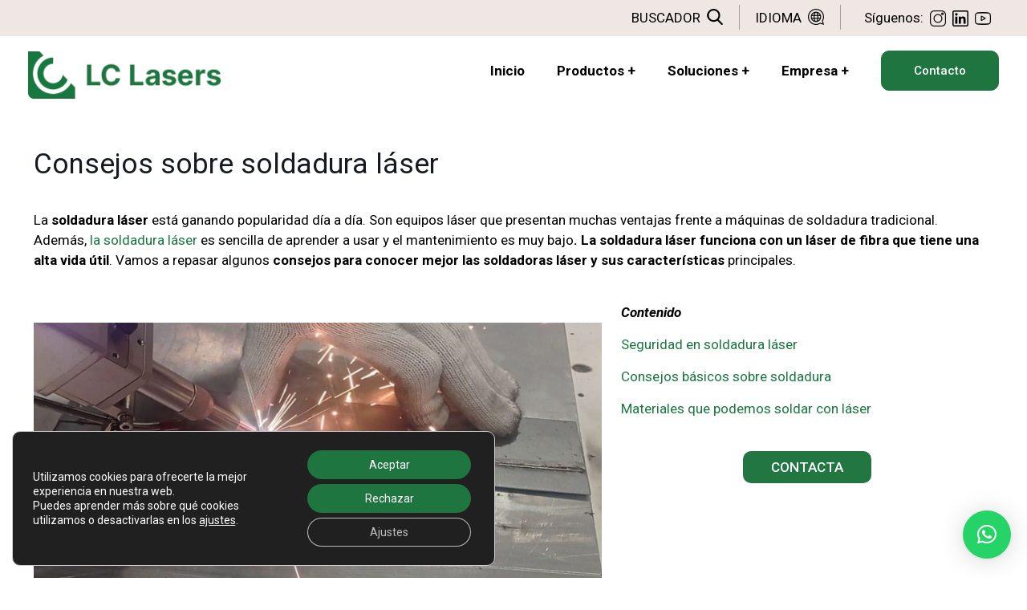

--- FILE ---
content_type: text/html; charset=UTF-8
request_url: https://lclasers.com/2021/03/18/consejos-sobre-soldadura-laser/
body_size: 40382
content:
<!DOCTYPE html>
<html lang="es-ES" class="no-js " itemscope itemtype="https://schema.org/Article" >

<head>

<meta charset="UTF-8" />
            <style id="wpcmtt_custom_styles_37">
                .wpcmtt-tooltip-style-37.qtip {max-width:500px; }.wpcmtt-tooltip-style-37.wpcmtt-tooltip.no-style .qtip-content,.wpcmtt-tooltip-style-37.wpcmtt-tooltip .qtip-tip {background-color:#ffffff;border-color:#ffffff; }.wpcmtt-tooltip-style-37.wpcmtt-tooltip .qtip-content {color:#ffffff; }.wpcmtt-tooltip-style-37.wpcmtt-tooltip .qtip-content {padding-top:0px;padding-right:0px;padding-bottom:0px;padding-left:0px; }.wpcmtt-tooltip-style-37.qtip .qtip_image_text .qtip_left {width:50%; } .wpcmtt-tooltip-style-37 .qtip_image_text .qtip_right {width: 50%;}.wpcmtt-tooltip-style-37 .qtip_image_text_hor .qtip_image_holder {text-align:center;}.wpcmtt-tooltip-style-37 .qtip_image_text_hor .qtip_image_holder {align-self:center;} 
            </style>
                        <style id="wpcmtt_custom_styles_36">
                .wpcmtt-tooltip-style-36.qtip {max-width:320px; }.wpcmtt-tooltip-style-36.wpcmtt-tooltip.no-style .qtip-content,.wpcmtt-tooltip-style-36.wpcmtt-tooltip .qtip-tip {background-color:#000000;border-color:#000000; }.wpcmtt-tooltip-style-36.wpcmtt-tooltip .qtip-content {color:#ffffff; }.wpcmtt-tooltip-style-36.wpcmtt-tooltip .qtip-content {padding-top:10px;padding-right:10px;padding-bottom:10px;padding-left:10px; }.wpcmtt-tooltip-style-36.wpcmtt-tooltip .qtip-close {background-color:#000000; }.wpcmtt-tooltip-style-36.wpcmtt-tooltip .qtip-icon .ui-icon:before,.wpcmtt-tooltip-style-36.wpcmtt-tooltip .qtip-icon .ui-icon:after {background-color:#ffffff; }.wpcmtt-tooltip-style-36.wpcmtt-tooltip .qtip-icon .ui-icon:before,.wpcmtt-tooltip-style-36.wpcmtt-tooltip .qtip-icon .ui-icon:after {height:10px; }.wpcmtt-tooltip-style-36.qtip .qtip_image_text .qtip_left {width:50%; } .wpcmtt-tooltip-style-36 .qtip_image_text .qtip_right {width: 50%;}.wpcmtt-tooltip-style-36 .qtip_image_text_hor .qtip_image_holder {text-align:center;}.wpcmtt-tooltip-style-36 .qtip_image_text_hor .qtip_image_holder {align-self:center;}.wpcmtt-tooltip-style-36 .qtip-icon .ui-icon {width: 14px;}.wpcmtt-tooltip-style-36 .qtip-icon .ui-icon {height: 14px;}.wpcmtt-tooltip-style-36 .qtip-icon .ui-icon:before {left: 6px;top: 2px;}.wpcmtt-tooltip-style-36 .qtip-icon .ui-icon:after {left: 6px;top: 2px;}.wpcmtt-tooltip-style-36 .qtip-close {right: -7px;top: -7px;} 
            </style>
                        <style id="wpcmtt_custom_styles_38">
                .wpcmtt-tooltip-style-38.qtip {max-width:500px; }.wpcmtt-tooltip-style-38.qtip {width:500px; }.wpcmtt-tooltip-style-38.wpcmtt-tooltip.no-style .qtip-content,.wpcmtt-tooltip-style-38.wpcmtt-tooltip .qtip-tip {background-color:#000000;border-color:#000000; }.wpcmtt-tooltip-style-38.wpcmtt-tooltip .qtip-content {color:#ffffff; }.wpcmtt-tinymce-tooltip-inline-38.wpcmtt-tinymce-tooltip {cursor:pointer;}.wpcmtt-tooltip-style-38.qtip .qtip_image_text .qtip_left {width:50%; } .wpcmtt-tooltip-style-38 .qtip_image_text .qtip_right {width: 50%;}.wpcmtt-tooltip-style-38 .qtip_image_text_hor .qtip_image_holder {text-align:center;}.wpcmtt-tooltip-style-38 .qtip_image_text_hor .qtip_image_holder {align-self:center;} 
            </style>
            <meta name='robots' content='index, follow, max-image-preview:large, max-snippet:-1, max-video-preview:-1' />

<!-- Google Tag Manager for WordPress by gtm4wp.com -->
<script data-cfasync="false" data-pagespeed-no-defer>
	var gtm4wp_datalayer_name = "dataLayer";
	var dataLayer = dataLayer || [];
</script>
<!-- End Google Tag Manager for WordPress by gtm4wp.com --><!-- Google Tag Manager -->
<script>(function(w,d,s,l,i){w[l]=w[l]||[];w[l].push({'gtm.start':
new Date().getTime(),event:'gtm.js'});var f=d.getElementsByTagName(s)[0],
j=d.createElement(s),dl=l!='dataLayer'?'&l='+l:'';j.async=true;j.src=
'https://www.googletagmanager.com/gtm.js?id='+i+dl;f.parentNode.insertBefore(j,f);
})(window,document,'script','dataLayer','GTM-WZQFXNP');</script>
<!-- End Google Tag Manager -->
<!-- Google Tag Manager -->
<script>(function(w,d,s,l,i){w[l]=w[l]||[];w[l].push({'gtm.start':
new Date().getTime(),event:'gtm.js'});var f=d.getElementsByTagName(s)[0],
j=d.createElement(s),dl=l!='dataLayer'?'&l='+l:'';j.async=true;j.src=
'https://www.googletagmanager.com/gtm.js?id='+i+dl;f.parentNode.insertBefore(j,f);
})(window,document,'script','dataLayer','GTM-WZQFXNP');</script>
<!-- End Google Tag Manager --><meta name="format-detection" content="telephone=no">
<meta name="viewport" content="width=device-width, initial-scale=1" />
<link rel="shortcut icon" href="https://lclasers.com/wp-content/uploads/laser-comercial-favicon.png" type="image/x-icon" />
<meta name="theme-color" content="#ffffff" media="(prefers-color-scheme: light)">
<meta name="theme-color" content="#ffffff" media="(prefers-color-scheme: dark)">

	<!-- This site is optimized with the Yoast SEO plugin v26.1.1 - https://yoast.com/wordpress/plugins/seo/ -->
	<title>Consejos sobre soldadura láser - LC Lasers</title>
	<link rel="canonical" href="https://lclasers.com/2021/03/18/consejos-sobre-soldadura-laser/" />
	<meta property="og:locale" content="es_ES" />
	<meta property="og:type" content="article" />
	<meta property="og:title" content="Consejos sobre soldadura láser - LC Lasers" />
	<meta property="og:url" content="https://lclasers.com/2021/03/18/consejos-sobre-soldadura-laser/" />
	<meta property="og:site_name" content="LC Lasers" />
	<meta property="article:published_time" content="2021-03-18T13:22:09+00:00" />
	<meta property="article:modified_time" content="2023-07-31T13:52:56+00:00" />
	<meta property="og:image" content="https://lclasers.com/wp-content/uploads/maquinaria-soldadura-laser.jpg" />
	<meta property="og:image:width" content="1589" />
	<meta property="og:image:height" content="857" />
	<meta property="og:image:type" content="image/jpeg" />
	<meta name="author" content="lasercomercial-admin" />
	<meta name="twitter:card" content="summary_large_image" />
	<meta name="twitter:label1" content="Escrito por" />
	<meta name="twitter:data1" content="lasercomercial-admin" />
	<script type="application/ld+json" class="yoast-schema-graph">{"@context":"https://schema.org","@graph":[{"@type":"WebPage","@id":"https://lclasers.com/2021/03/18/consejos-sobre-soldadura-laser/","url":"https://lclasers.com/2021/03/18/consejos-sobre-soldadura-laser/","name":"Consejos sobre soldadura láser - LC Lasers","isPartOf":{"@id":"https://lclasers.com/#website"},"primaryImageOfPage":{"@id":"https://lclasers.com/2021/03/18/consejos-sobre-soldadura-laser/#primaryimage"},"image":{"@id":"https://lclasers.com/2021/03/18/consejos-sobre-soldadura-laser/#primaryimage"},"thumbnailUrl":"https://lclasers.com/wp-content/uploads/maquinaria-soldadura-laser.jpg","datePublished":"2021-03-18T13:22:09+00:00","dateModified":"2023-07-31T13:52:56+00:00","author":{"@id":"https://lclasers.com/#/schema/person/65c83cf3b90ae994df7fa5b509bc2b71"},"breadcrumb":{"@id":"https://lclasers.com/2021/03/18/consejos-sobre-soldadura-laser/#breadcrumb"},"inLanguage":"es","potentialAction":[{"@type":"ReadAction","target":["https://lclasers.com/2021/03/18/consejos-sobre-soldadura-laser/"]}]},{"@type":"ImageObject","inLanguage":"es","@id":"https://lclasers.com/2021/03/18/consejos-sobre-soldadura-laser/#primaryimage","url":"https://lclasers.com/wp-content/uploads/maquinaria-soldadura-laser.jpg","contentUrl":"https://lclasers.com/wp-content/uploads/maquinaria-soldadura-laser.jpg","width":1589,"height":857},{"@type":"BreadcrumbList","@id":"https://lclasers.com/2021/03/18/consejos-sobre-soldadura-laser/#breadcrumb","itemListElement":[{"@type":"ListItem","position":1,"name":"Portada","item":"https://lclasers.com/"},{"@type":"ListItem","position":2,"name":"Consejos sobre soldadura láser"}]},{"@type":"WebSite","@id":"https://lclasers.com/#website","url":"https://lclasers.com/","name":"LC Lasers","description":"","potentialAction":[{"@type":"SearchAction","target":{"@type":"EntryPoint","urlTemplate":"https://lclasers.com/?s={search_term_string}"},"query-input":{"@type":"PropertyValueSpecification","valueRequired":true,"valueName":"search_term_string"}}],"inLanguage":"es"},{"@type":"Person","@id":"https://lclasers.com/#/schema/person/65c83cf3b90ae994df7fa5b509bc2b71","name":"lasercomercial-admin","image":{"@type":"ImageObject","inLanguage":"es","@id":"https://lclasers.com/#/schema/person/image/","url":"https://secure.gravatar.com/avatar/5969eb47d173b494f2b44e5c82814f24167f2a3ffd4d5772bef40681b2c82188?s=96&d=mm&r=g","contentUrl":"https://secure.gravatar.com/avatar/5969eb47d173b494f2b44e5c82814f24167f2a3ffd4d5772bef40681b2c82188?s=96&d=mm&r=g","caption":"lasercomercial-admin"},"sameAs":["https://lclasers.com"]}]}</script>
	<!-- / Yoast SEO plugin. -->


<link rel='dns-prefetch' href='//js-eu1.hs-scripts.com' />
<link rel='dns-prefetch' href='//fonts.googleapis.com' />
<link href='//hb.wpmucdn.com' rel='preconnect' />
<link href='http://fonts.googleapis.com' rel='preconnect' />
<link href='//fonts.gstatic.com' crossorigin='' rel='preconnect' />
<link rel="alternate" type="application/rss+xml" title="LC Lasers &raquo; Feed" href="https://lclasers.com/feed/" />
<link rel="alternate" type="application/rss+xml" title="LC Lasers &raquo; Feed de los comentarios" href="https://lclasers.com/comments/feed/" />
<link rel="alternate" type="application/rss+xml" title="LC Lasers &raquo; Comentario Consejos sobre soldadura láser del feed" href="https://lclasers.com/2021/03/18/consejos-sobre-soldadura-laser/feed/" />
<link rel="alternate" title="oEmbed (JSON)" type="application/json+oembed" href="https://lclasers.com/wp-json/oembed/1.0/embed?url=https%3A%2F%2Flclasers.com%2F2021%2F03%2F18%2Fconsejos-sobre-soldadura-laser%2F" />
<link rel="alternate" title="oEmbed (XML)" type="text/xml+oembed" href="https://lclasers.com/wp-json/oembed/1.0/embed?url=https%3A%2F%2Flclasers.com%2F2021%2F03%2F18%2Fconsejos-sobre-soldadura-laser%2F&#038;format=xml" />
<style id='wp-img-auto-sizes-contain-inline-css' type='text/css'>
img:is([sizes=auto i],[sizes^="auto," i]){contain-intrinsic-size:3000px 1500px}
/*# sourceURL=wp-img-auto-sizes-contain-inline-css */
</style>
<link rel='stylesheet' id='wpa-css-css' href='https://lclasers.com/wp-content/plugins/honeypot/includes/css/wpa.css?ver=2.2.01' type='text/css' media='all' />
<link rel='stylesheet' id='mfn-be-css' href='https://lclasers.com/wp-content/themes/betheme/css/be.css?ver=27.5.11' type='text/css' media='all' />
<link rel='stylesheet' id='mfn-animations-css' href='https://lclasers.com/wp-content/themes/betheme/assets/animations/animations.min.css?ver=27.5.11' type='text/css' media='all' />
<link rel='stylesheet' id='mfn-font-awesome-css' href='https://lclasers.com/wp-content/themes/betheme/fonts/fontawesome/fontawesome.css?ver=27.5.11' type='text/css' media='all' />
<link rel='stylesheet' id='mfn-responsive-css' href='https://lclasers.com/wp-content/themes/betheme/css/responsive.css?ver=27.5.11' type='text/css' media='all' />
<link rel='stylesheet' id='mfn-fonts-css' href='https://fonts.googleapis.com/css?family=Roboto%3A1%2C300%2C400%2C400italic%2C500%2C700%2C700italic%7CPoppins%3A1%2C300%2C400%2C400italic%2C500%2C700%2C700italic&#038;display=swap&#038;ver=6.9' type='text/css' media='all' />
<link rel='stylesheet' id='qlwapp-css' href='https://lclasers.com/wp-content/plugins/wp-whatsapp-chat/build/frontend/css/style.css?ver=7.4.2' type='text/css' media='all' />
<style id='mfn-dynamic-inline-css' type='text/css'>
html{background-color:#ffffff}#Wrapper,#Content,.mfn-popup .mfn-popup-content,.mfn-off-canvas-sidebar .mfn-off-canvas-content-wrapper,.mfn-cart-holder,.mfn-header-login,#Top_bar .search_wrapper,#Top_bar .top_bar_right .mfn-live-search-box,.column_livesearch .mfn-live-search-wrapper,.column_livesearch .mfn-live-search-box{background-color:#ffffff}.layout-boxed.mfn-bebuilder-header.mfn-ui #Wrapper .mfn-only-sample-content{background-color:#ffffff}body:not(.template-slider) #Header{min-height:136px}body.header-below:not(.template-slider) #Header{padding-top:136px}#Footer .widgets_wrapper{padding:70px 0}.has-search-overlay.search-overlay-opened #search-overlay{background-color:rgba(0,0,0,0.6)}.elementor-page.elementor-default #Content .the_content .section_wrapper{max-width:100%}.elementor-page.elementor-default #Content .section.the_content{width:100%}.elementor-page.elementor-default #Content .section_wrapper .the_content_wrapper{margin-left:0;margin-right:0;width:100%}body,span.date_label,.timeline_items li h3 span,input[type="date"],input[type="text"],input[type="password"],input[type="tel"],input[type="email"],input[type="url"],textarea,select,.offer_li .title h3,.mfn-menu-item-megamenu{font-family:"Roboto",-apple-system,BlinkMacSystemFont,"Segoe UI",Roboto,Oxygen-Sans,Ubuntu,Cantarell,"Helvetica Neue",sans-serif}.lead,.big{font-family:"Poppins",-apple-system,BlinkMacSystemFont,"Segoe UI",Roboto,Oxygen-Sans,Ubuntu,Cantarell,"Helvetica Neue",sans-serif}#menu > ul > li > a,#overlay-menu ul li a{font-family:"Roboto",-apple-system,BlinkMacSystemFont,"Segoe UI",Roboto,Oxygen-Sans,Ubuntu,Cantarell,"Helvetica Neue",sans-serif}#Subheader .title{font-family:"Roboto",-apple-system,BlinkMacSystemFont,"Segoe UI",Roboto,Oxygen-Sans,Ubuntu,Cantarell,"Helvetica Neue",sans-serif}h1,h2,h3,h4,.text-logo #logo{font-family:"Roboto",-apple-system,BlinkMacSystemFont,"Segoe UI",Roboto,Oxygen-Sans,Ubuntu,Cantarell,"Helvetica Neue",sans-serif}h5,h6{font-family:"Roboto",-apple-system,BlinkMacSystemFont,"Segoe UI",Roboto,Oxygen-Sans,Ubuntu,Cantarell,"Helvetica Neue",sans-serif}blockquote{font-family:"Roboto",-apple-system,BlinkMacSystemFont,"Segoe UI",Roboto,Oxygen-Sans,Ubuntu,Cantarell,"Helvetica Neue",sans-serif}.chart_box .chart .num,.counter .desc_wrapper .number-wrapper,.how_it_works .image .number,.pricing-box .plan-header .price,.quick_fact .number-wrapper,.woocommerce .product div.entry-summary .price{font-family:"Roboto",-apple-system,BlinkMacSystemFont,"Segoe UI",Roboto,Oxygen-Sans,Ubuntu,Cantarell,"Helvetica Neue",sans-serif}body,.mfn-menu-item-megamenu{font-size:17px;line-height:25px;font-weight:400;letter-spacing:0px}.lead,.big{font-size:16px;line-height:28px;font-weight:400;letter-spacing:0px}#menu > ul > li > a,#overlay-menu ul li a{font-size:15px;font-weight:400;letter-spacing:0px}#overlay-menu ul li a{line-height:22.5px}#Subheader .title{font-size:30px;line-height:35px;font-weight:400;letter-spacing:1px;font-style:italic}h1,.text-logo #logo{font-size:48px;line-height:50px;font-weight:400;letter-spacing:0px}h2{font-size:40px;line-height:45px;font-weight:700;letter-spacing:0px}h3,.woocommerce ul.products li.product h3,.woocommerce #customer_login h2{font-size:25px;line-height:29px;font-weight:300;letter-spacing:0px}h4,.woocommerce .woocommerce-order-details__title,.woocommerce .wc-bacs-bank-details-heading,.woocommerce .woocommerce-customer-details h2{font-size:21px;line-height:25px;font-weight:500;letter-spacing:0px}h5{font-size:15px;line-height:25px;font-weight:700;letter-spacing:0px}h6{font-size:14px;line-height:25px;font-weight:400;letter-spacing:0px}#Intro .intro-title{font-size:70px;line-height:70px;font-weight:400;letter-spacing:0px}@media only screen and (min-width:768px) and (max-width:959px){body,.mfn-menu-item-megamenu{font-size:14px;line-height:21px;font-weight:400;letter-spacing:0px}.lead,.big{font-size:14px;line-height:24px;font-weight:400;letter-spacing:0px}#menu > ul > li > a,#overlay-menu ul li a{font-size:13px;font-weight:400;letter-spacing:0px}#overlay-menu ul li a{line-height:19.5px}#Subheader .title{font-size:26px;line-height:30px;font-weight:400;letter-spacing:1px;font-style:italic}h1,.text-logo #logo{font-size:41px;line-height:43px;font-weight:400;letter-spacing:0px}h2{font-size:34px;line-height:38px;font-weight:700;letter-spacing:0px}h3,.woocommerce ul.products li.product h3,.woocommerce #customer_login h2{font-size:21px;line-height:25px;font-weight:300;letter-spacing:0px}h4,.woocommerce .woocommerce-order-details__title,.woocommerce .wc-bacs-bank-details-heading,.woocommerce .woocommerce-customer-details h2{font-size:18px;line-height:21px;font-weight:500;letter-spacing:0px}h5{font-size:13px;line-height:21px;font-weight:700;letter-spacing:0px}h6{font-size:13px;line-height:21px;font-weight:400;letter-spacing:0px}#Intro .intro-title{font-size:60px;line-height:60px;font-weight:400;letter-spacing:0px}blockquote{font-size:15px}.chart_box .chart .num{font-size:45px;line-height:45px}.counter .desc_wrapper .number-wrapper{font-size:45px;line-height:45px}.counter .desc_wrapper .title{font-size:14px;line-height:18px}.faq .question .title{font-size:14px}.fancy_heading .title{font-size:38px;line-height:38px}.offer .offer_li .desc_wrapper .title h3{font-size:32px;line-height:32px}.offer_thumb_ul li.offer_thumb_li .desc_wrapper .title h3{font-size:32px;line-height:32px}.pricing-box .plan-header h2{font-size:27px;line-height:27px}.pricing-box .plan-header .price > span{font-size:40px;line-height:40px}.pricing-box .plan-header .price sup.currency{font-size:18px;line-height:18px}.pricing-box .plan-header .price sup.period{font-size:14px;line-height:14px}.quick_fact .number-wrapper{font-size:80px;line-height:80px}.trailer_box .desc h2{font-size:27px;line-height:27px}.widget > h3{font-size:17px;line-height:20px}}@media only screen and (min-width:480px) and (max-width:767px){body,.mfn-menu-item-megamenu{font-size:13px;line-height:19px;font-weight:400;letter-spacing:0px}.lead,.big{font-size:13px;line-height:21px;font-weight:400;letter-spacing:0px}#menu > ul > li > a,#overlay-menu ul li a{font-size:13px;font-weight:400;letter-spacing:0px}#overlay-menu ul li a{line-height:19.5px}#Subheader .title{font-size:23px;line-height:26px;font-weight:400;letter-spacing:1px;font-style:italic}h1,.text-logo #logo{font-size:36px;line-height:38px;font-weight:400;letter-spacing:0px}h2{font-size:30px;line-height:34px;font-weight:700;letter-spacing:0px}h3,.woocommerce ul.products li.product h3,.woocommerce #customer_login h2{font-size:19px;line-height:22px;font-weight:300;letter-spacing:0px}h4,.woocommerce .woocommerce-order-details__title,.woocommerce .wc-bacs-bank-details-heading,.woocommerce .woocommerce-customer-details h2{font-size:16px;line-height:19px;font-weight:500;letter-spacing:0px}h5{font-size:13px;line-height:19px;font-weight:700;letter-spacing:0px}h6{font-size:13px;line-height:19px;font-weight:400;letter-spacing:0px}#Intro .intro-title{font-size:53px;line-height:53px;font-weight:400;letter-spacing:0px}blockquote{font-size:14px}.chart_box .chart .num{font-size:40px;line-height:40px}.counter .desc_wrapper .number-wrapper{font-size:40px;line-height:40px}.counter .desc_wrapper .title{font-size:13px;line-height:16px}.faq .question .title{font-size:13px}.fancy_heading .title{font-size:34px;line-height:34px}.offer .offer_li .desc_wrapper .title h3{font-size:28px;line-height:28px}.offer_thumb_ul li.offer_thumb_li .desc_wrapper .title h3{font-size:28px;line-height:28px}.pricing-box .plan-header h2{font-size:24px;line-height:24px}.pricing-box .plan-header .price > span{font-size:34px;line-height:34px}.pricing-box .plan-header .price sup.currency{font-size:16px;line-height:16px}.pricing-box .plan-header .price sup.period{font-size:13px;line-height:13px}.quick_fact .number-wrapper{font-size:70px;line-height:70px}.trailer_box .desc h2{font-size:24px;line-height:24px}.widget > h3{font-size:16px;line-height:19px}}@media only screen and (max-width:479px){body,.mfn-menu-item-megamenu{font-size:13px;line-height:19px;font-weight:400;letter-spacing:0px}.lead,.big{font-size:13px;line-height:19px;font-weight:400;letter-spacing:0px}#menu > ul > li > a,#overlay-menu ul li a{font-size:13px;font-weight:400;letter-spacing:0px}#overlay-menu ul li a{line-height:19.5px}#Subheader .title{font-size:18px;line-height:21px;font-weight:400;letter-spacing:1px;font-style:italic}h1,.text-logo #logo{font-size:29px;line-height:30px;font-weight:400;letter-spacing:0px}h2{font-size:24px;line-height:27px;font-weight:700;letter-spacing:0px}h3,.woocommerce ul.products li.product h3,.woocommerce #customer_login h2{font-size:15px;line-height:19px;font-weight:300;letter-spacing:0px}h4,.woocommerce .woocommerce-order-details__title,.woocommerce .wc-bacs-bank-details-heading,.woocommerce .woocommerce-customer-details h2{font-size:13px;line-height:19px;font-weight:500;letter-spacing:0px}h5{font-size:13px;line-height:19px;font-weight:700;letter-spacing:0px}h6{font-size:13px;line-height:19px;font-weight:400;letter-spacing:0px}#Intro .intro-title{font-size:42px;line-height:42px;font-weight:400;letter-spacing:0px}blockquote{font-size:13px}.chart_box .chart .num{font-size:35px;line-height:35px}.counter .desc_wrapper .number-wrapper{font-size:35px;line-height:35px}.counter .desc_wrapper .title{font-size:13px;line-height:26px}.faq .question .title{font-size:13px}.fancy_heading .title{font-size:30px;line-height:30px}.offer .offer_li .desc_wrapper .title h3{font-size:26px;line-height:26px}.offer_thumb_ul li.offer_thumb_li .desc_wrapper .title h3{font-size:26px;line-height:26px}.pricing-box .plan-header h2{font-size:21px;line-height:21px}.pricing-box .plan-header .price > span{font-size:32px;line-height:32px}.pricing-box .plan-header .price sup.currency{font-size:14px;line-height:14px}.pricing-box .plan-header .price sup.period{font-size:13px;line-height:13px}.quick_fact .number-wrapper{font-size:60px;line-height:60px}.trailer_box .desc h2{font-size:21px;line-height:21px}.widget > h3{font-size:15px;line-height:18px}}.with_aside .sidebar.columns{width:23%}.with_aside .sections_group{width:77%}.aside_both .sidebar.columns{width:18%}.aside_both .sidebar.sidebar-1{margin-left:-82%}.aside_both .sections_group{width:64%;margin-left:18%}@media only screen and (min-width:1240px){#Wrapper,.with_aside .content_wrapper{max-width:1240px}body.layout-boxed.mfn-header-scrolled .mfn-header-tmpl.mfn-sticky-layout-width{max-width:1240px;left:0;right:0;margin-left:auto;margin-right:auto}body.layout-boxed:not(.mfn-header-scrolled) .mfn-header-tmpl.mfn-header-layout-width,body.layout-boxed .mfn-header-tmpl.mfn-header-layout-width:not(.mfn-hasSticky){max-width:1240px;left:0;right:0;margin-left:auto;margin-right:auto}body.layout-boxed.mfn-bebuilder-header.mfn-ui .mfn-only-sample-content{max-width:1240px;margin-left:auto;margin-right:auto}.section_wrapper,.container{max-width:1220px}.layout-boxed.header-boxed #Top_bar.is-sticky{max-width:1240px}}@media only screen and (max-width:767px){#Wrapper{max-width:calc(100% - 67px)}.content_wrapper .section_wrapper,.container,.four.columns .widget-area{max-width:550px !important;padding-left:33px;padding-right:33px}}body{--mfn-button-font-family:inherit;--mfn-button-font-size:17px;--mfn-button-font-weight:400;--mfn-button-font-style:inherit;--mfn-button-letter-spacing:0px;--mfn-button-padding:16px 20px 16px 20px;--mfn-button-border-width:0;--mfn-button-border-radius:5px 5px 5px 5px;--mfn-button-gap:10px;--mfn-button-transition:0.2s;--mfn-button-color:#747474;--mfn-button-color-hover:#747474;--mfn-button-bg:#f7f7f7;--mfn-button-bg-hover:#eaeaea;--mfn-button-border-color:transparent;--mfn-button-border-color-hover:transparent;--mfn-button-icon-color:#747474;--mfn-button-icon-color-hover:#747474;--mfn-button-box-shadow:unset;--mfn-button-theme-color:#ffffff;--mfn-button-theme-color-hover:#ffffff;--mfn-button-theme-bg:#0095eb;--mfn-button-theme-bg-hover:#0088de;--mfn-button-theme-border-color:transparent;--mfn-button-theme-border-color-hover:transparent;--mfn-button-theme-icon-color:#ffffff;--mfn-button-theme-icon-color-hover:#ffffff;--mfn-button-theme-box-shadow:unset;--mfn-button-shop-color:#ffffff;--mfn-button-shop-color-hover:#ffffff;--mfn-button-shop-bg:#0095eb;--mfn-button-shop-bg-hover:#0088de;--mfn-button-shop-border-color:transparent;--mfn-button-shop-border-color-hover:transparent;--mfn-button-shop-icon-color:#626262;--mfn-button-shop-icon-color-hover:#626262;--mfn-button-shop-box-shadow:unset;--mfn-button-action-color:#747474;--mfn-button-action-color-hover:#747474;--mfn-button-action-bg:#f7f7f7;--mfn-button-action-bg-hover:#eaeaea;--mfn-button-action-border-color:transparent;--mfn-button-action-border-color-hover:transparent;--mfn-button-action-icon-color:#626262;--mfn-button-action-icon-color-hover:#626262;--mfn-button-action-box-shadow:unset}@media only screen and (max-width:959px){body{}}@media only screen and (max-width:768px){body{}}#Top_bar #logo,.header-fixed #Top_bar #logo,.header-plain #Top_bar #logo,.header-transparent #Top_bar #logo{height:60px;line-height:60px;padding:15px 0}.logo-overflow #Top_bar:not(.is-sticky) .logo{height:90px}#Top_bar .menu > li > a{padding:15px 0}.menu-highlight:not(.header-creative) #Top_bar .menu > li > a{margin:20px 0}.header-plain:not(.menu-highlight) #Top_bar .menu > li > a span:not(.description){line-height:90px}.header-fixed #Top_bar .menu > li > a{padding:30px 0}@media only screen and (max-width:767px){.mobile-header-mini #Top_bar #logo{height:50px!important;line-height:50px!important;margin:5px 0}}#Top_bar #logo img.svg{width:100px}.image_frame,.wp-caption{border-width:0px}.alert{border-radius:0px}#Top_bar .top_bar_right .top-bar-right-input input{width:200px}.mfn-live-search-box .mfn-live-search-list{max-height:300px}#Side_slide{right:-250px;width:250px}#Side_slide.left{left:-250px}.blog-teaser li .desc-wrapper .desc{background-position-y:-1px}.mfn-free-delivery-info{--mfn-free-delivery-bar:#0095eb;--mfn-free-delivery-bg:rgba(0,0,0,0.1);--mfn-free-delivery-achieved:#0095eb}@media only screen and ( max-width:767px ){}@media only screen and (min-width:1240px){body:not(.header-simple) #Top_bar #menu{display:block!important}.tr-menu #Top_bar #menu{background:none!important}#Top_bar .menu > li > ul.mfn-megamenu > li{float:left}#Top_bar .menu > li > ul.mfn-megamenu > li.mfn-megamenu-cols-1{width:100%}#Top_bar .menu > li > ul.mfn-megamenu > li.mfn-megamenu-cols-2{width:50%}#Top_bar .menu > li > ul.mfn-megamenu > li.mfn-megamenu-cols-3{width:33.33%}#Top_bar .menu > li > ul.mfn-megamenu > li.mfn-megamenu-cols-4{width:25%}#Top_bar .menu > li > ul.mfn-megamenu > li.mfn-megamenu-cols-5{width:20%}#Top_bar .menu > li > ul.mfn-megamenu > li.mfn-megamenu-cols-6{width:16.66%}#Top_bar .menu > li > ul.mfn-megamenu > li > ul{display:block!important;position:inherit;left:auto;top:auto;border-width:0 1px 0 0}#Top_bar .menu > li > ul.mfn-megamenu > li:last-child > ul{border:0}#Top_bar .menu > li > ul.mfn-megamenu > li > ul li{width:auto}#Top_bar .menu > li > ul.mfn-megamenu a.mfn-megamenu-title{text-transform:uppercase;font-weight:400;background:none}#Top_bar .menu > li > ul.mfn-megamenu a .menu-arrow{display:none}.menuo-right #Top_bar .menu > li > ul.mfn-megamenu{left:0;width:98%!important;margin:0 1%;padding:20px 0}.menuo-right #Top_bar .menu > li > ul.mfn-megamenu-bg{box-sizing:border-box}#Top_bar .menu > li > ul.mfn-megamenu-bg{padding:20px 166px 20px 20px;background-repeat:no-repeat;background-position:right bottom}.rtl #Top_bar .menu > li > ul.mfn-megamenu-bg{padding-left:166px;padding-right:20px;background-position:left bottom}#Top_bar .menu > li > ul.mfn-megamenu-bg > li{background:none}#Top_bar .menu > li > ul.mfn-megamenu-bg > li a{border:none}#Top_bar .menu > li > ul.mfn-megamenu-bg > li > ul{background:none!important;-webkit-box-shadow:0 0 0 0;-moz-box-shadow:0 0 0 0;box-shadow:0 0 0 0}.mm-vertical #Top_bar .container{position:relative}.mm-vertical #Top_bar .top_bar_left{position:static}.mm-vertical #Top_bar .menu > li ul{box-shadow:0 0 0 0 transparent!important;background-image:none}.mm-vertical #Top_bar .menu > li > ul.mfn-megamenu{padding:20px 0}.mm-vertical.header-plain #Top_bar .menu > li > ul.mfn-megamenu{width:100%!important;margin:0}.mm-vertical #Top_bar .menu > li > ul.mfn-megamenu > li{display:table-cell;float:none!important;width:10%;padding:0 15px;border-right:1px solid rgba(0,0,0,0.05)}.mm-vertical #Top_bar .menu > li > ul.mfn-megamenu > li:last-child{border-right-width:0}.mm-vertical #Top_bar .menu > li > ul.mfn-megamenu > li.hide-border{border-right-width:0}.mm-vertical #Top_bar .menu > li > ul.mfn-megamenu > li a{border-bottom-width:0;padding:9px 15px;line-height:120%}.mm-vertical #Top_bar .menu > li > ul.mfn-megamenu a.mfn-megamenu-title{font-weight:700}.rtl .mm-vertical #Top_bar .menu > li > ul.mfn-megamenu > li:first-child{border-right-width:0}.rtl .mm-vertical #Top_bar .menu > li > ul.mfn-megamenu > li:last-child{border-right-width:1px}body.header-shop #Top_bar #menu{display:flex!important;background-color:transparent}.header-shop #Top_bar.is-sticky .top_bar_row_second{display:none}.header-plain:not(.menuo-right) #Header .top_bar_left{width:auto!important}.header-stack.header-center #Top_bar #menu{display:inline-block!important}.header-simple #Top_bar #menu{display:none;height:auto;width:300px;bottom:auto;top:100%;right:1px;position:absolute;margin:0}.header-simple #Header a.responsive-menu-toggle{display:block;right:10px}.header-simple #Top_bar #menu > ul{width:100%;float:left}.header-simple #Top_bar #menu ul li{width:100%;padding-bottom:0;border-right:0;position:relative}.header-simple #Top_bar #menu ul li a{padding:0 20px;margin:0;display:block;height:auto;line-height:normal;border:none}.header-simple #Top_bar #menu ul li a:not(.menu-toggle):after{display:none}.header-simple #Top_bar #menu ul li a span{border:none;line-height:44px;display:inline;padding:0}.header-simple #Top_bar #menu ul li.submenu .menu-toggle{display:block;position:absolute;right:0;top:0;width:44px;height:44px;line-height:44px;font-size:30px;font-weight:300;text-align:center;cursor:pointer;color:#444;opacity:0.33;transform:unset}.header-simple #Top_bar #menu ul li.submenu .menu-toggle:after{content:"+";position:static}.header-simple #Top_bar #menu ul li.hover > .menu-toggle:after{content:"-"}.header-simple #Top_bar #menu ul li.hover a{border-bottom:0}.header-simple #Top_bar #menu ul.mfn-megamenu li .menu-toggle{display:none}.header-simple #Top_bar #menu ul li ul{position:relative!important;left:0!important;top:0;padding:0;margin:0!important;width:auto!important;background-image:none}.header-simple #Top_bar #menu ul li ul li{width:100%!important;display:block;padding:0}.header-simple #Top_bar #menu ul li ul li a{padding:0 20px 0 30px}.header-simple #Top_bar #menu ul li ul li a .menu-arrow{display:none}.header-simple #Top_bar #menu ul li ul li a span{padding:0}.header-simple #Top_bar #menu ul li ul li a span:after{display:none!important}.header-simple #Top_bar .menu > li > ul.mfn-megamenu a.mfn-megamenu-title{text-transform:uppercase;font-weight:400}.header-simple #Top_bar .menu > li > ul.mfn-megamenu > li > ul{display:block!important;position:inherit;left:auto;top:auto}.header-simple #Top_bar #menu ul li ul li ul{border-left:0!important;padding:0;top:0}.header-simple #Top_bar #menu ul li ul li ul li a{padding:0 20px 0 40px}.rtl.header-simple #Top_bar #menu{left:1px;right:auto}.rtl.header-simple #Top_bar a.responsive-menu-toggle{left:10px;right:auto}.rtl.header-simple #Top_bar #menu ul li.submenu .menu-toggle{left:0;right:auto}.rtl.header-simple #Top_bar #menu ul li ul{left:auto!important;right:0!important}.rtl.header-simple #Top_bar #menu ul li ul li a{padding:0 30px 0 20px}.rtl.header-simple #Top_bar #menu ul li ul li ul li a{padding:0 40px 0 20px}.menu-highlight #Top_bar .menu > li{margin:0 2px}.menu-highlight:not(.header-creative) #Top_bar .menu > li > a{padding:0;-webkit-border-radius:5px;border-radius:5px}.menu-highlight #Top_bar .menu > li > a:after{display:none}.menu-highlight #Top_bar .menu > li > a span:not(.description){line-height:50px}.menu-highlight #Top_bar .menu > li > a span.description{display:none}.menu-highlight.header-stack #Top_bar .menu > li > a{margin:10px 0!important}.menu-highlight.header-stack #Top_bar .menu > li > a span:not(.description){line-height:40px}.menu-highlight.header-simple #Top_bar #menu ul li,.menu-highlight.header-creative #Top_bar #menu ul li{margin:0}.menu-highlight.header-simple #Top_bar #menu ul li > a,.menu-highlight.header-creative #Top_bar #menu ul li > a{-webkit-border-radius:0;border-radius:0}.menu-highlight:not(.header-fixed):not(.header-simple) #Top_bar.is-sticky .menu > li > a{margin:10px 0!important;padding:5px 0!important}.menu-highlight:not(.header-fixed):not(.header-simple) #Top_bar.is-sticky .menu > li > a span{line-height:30px!important}.header-modern.menu-highlight.menuo-right .menu_wrapper{margin-right:20px}.menu-line-below #Top_bar .menu > li > a:not(.menu-toggle):after{top:auto;bottom:-4px}.menu-line-below #Top_bar.is-sticky .menu > li > a:not(.menu-toggle):after{top:auto;bottom:-4px}.menu-line-below-80 #Top_bar:not(.is-sticky) .menu > li > a:not(.menu-toggle):after{height:4px;left:10%;top:50%;margin-top:20px;width:80%}.menu-line-below-80-1 #Top_bar:not(.is-sticky) .menu > li > a:not(.menu-toggle):after{height:1px;left:10%;top:50%;margin-top:20px;width:80%}.menu-link-color #Top_bar .menu > li > a:not(.menu-toggle):after{display:none!important}.menu-arrow-top #Top_bar .menu > li > a:after{background:none repeat scroll 0 0 rgba(0,0,0,0)!important;border-color:#ccc transparent transparent;border-style:solid;border-width:7px 7px 0;display:block;height:0;left:50%;margin-left:-7px;top:0!important;width:0}.menu-arrow-top #Top_bar.is-sticky .menu > li > a:after{top:0!important}.menu-arrow-bottom #Top_bar .menu > li > a:after{background:none!important;border-color:transparent transparent #ccc;border-style:solid;border-width:0 7px 7px;display:block;height:0;left:50%;margin-left:-7px;top:auto;bottom:0;width:0}.menu-arrow-bottom #Top_bar.is-sticky .menu > li > a:after{top:auto;bottom:0}.menuo-no-borders #Top_bar .menu > li > a span{border-width:0!important}.menuo-no-borders #Header_creative #Top_bar .menu > li > a span{border-bottom-width:0}.menuo-no-borders.header-plain #Top_bar a#header_cart,.menuo-no-borders.header-plain #Top_bar a#search_button,.menuo-no-borders.header-plain #Top_bar .wpml-languages,.menuo-no-borders.header-plain #Top_bar a.action_button{border-width:0}.menuo-right #Top_bar .menu_wrapper{float:right}.menuo-right.header-stack:not(.header-center) #Top_bar .menu_wrapper{margin-right:150px}body.header-creative{padding-left:50px}body.header-creative.header-open{padding-left:250px}body.error404,body.under-construction,body.elementor-maintenance-mode,body.template-blank,body.under-construction.header-rtl.header-creative.header-open{padding-left:0!important;padding-right:0!important}.header-creative.footer-fixed #Footer,.header-creative.footer-sliding #Footer,.header-creative.footer-stick #Footer.is-sticky{box-sizing:border-box;padding-left:50px}.header-open.footer-fixed #Footer,.header-open.footer-sliding #Footer,.header-creative.footer-stick #Footer.is-sticky{padding-left:250px}.header-rtl.header-creative.footer-fixed #Footer,.header-rtl.header-creative.footer-sliding #Footer,.header-rtl.header-creative.footer-stick #Footer.is-sticky{padding-left:0;padding-right:50px}.header-rtl.header-open.footer-fixed #Footer,.header-rtl.header-open.footer-sliding #Footer,.header-rtl.header-creative.footer-stick #Footer.is-sticky{padding-right:250px}#Header_creative{background-color:#fff;position:fixed;width:250px;height:100%;left:-200px;top:0;z-index:9002;-webkit-box-shadow:2px 0 4px 2px rgba(0,0,0,.15);box-shadow:2px 0 4px 2px rgba(0,0,0,.15)}#Header_creative .container{width:100%}#Header_creative .creative-wrapper{opacity:0;margin-right:50px}#Header_creative a.creative-menu-toggle{display:block;width:34px;height:34px;line-height:34px;font-size:22px;text-align:center;position:absolute;top:10px;right:8px;border-radius:3px}.admin-bar #Header_creative a.creative-menu-toggle{top:42px}#Header_creative #Top_bar{position:static;width:100%}#Header_creative #Top_bar .top_bar_left{width:100%!important;float:none}#Header_creative #Top_bar .logo{float:none;text-align:center;margin:15px 0}#Header_creative #Top_bar #menu{background-color:transparent}#Header_creative #Top_bar .menu_wrapper{float:none;margin:0 0 30px}#Header_creative #Top_bar .menu > li{width:100%;float:none;position:relative}#Header_creative #Top_bar .menu > li > a{padding:0;text-align:center}#Header_creative #Top_bar .menu > li > a:after{display:none}#Header_creative #Top_bar .menu > li > a span{border-right:0;border-bottom-width:1px;line-height:38px}#Header_creative #Top_bar .menu li ul{left:100%;right:auto;top:0;box-shadow:2px 2px 2px 0 rgba(0,0,0,0.03);-webkit-box-shadow:2px 2px 2px 0 rgba(0,0,0,0.03)}#Header_creative #Top_bar .menu > li > ul.mfn-megamenu{margin:0;width:700px!important}#Header_creative #Top_bar .menu > li > ul.mfn-megamenu > li > ul{left:0}#Header_creative #Top_bar .menu li ul li a{padding-top:9px;padding-bottom:8px}#Header_creative #Top_bar .menu li ul li ul{top:0}#Header_creative #Top_bar .menu > li > a span.description{display:block;font-size:13px;line-height:28px!important;clear:both}.menuo-arrows #Top_bar .menu > li.submenu > a > span:after{content:unset!important}#Header_creative #Top_bar .top_bar_right{width:100%!important;float:left;height:auto;margin-bottom:35px;text-align:center;padding:0 20px;top:0;-webkit-box-sizing:border-box;-moz-box-sizing:border-box;box-sizing:border-box}#Header_creative #Top_bar .top_bar_right:before{content:none}#Header_creative #Top_bar .top_bar_right .top_bar_right_wrapper{flex-wrap:wrap;justify-content:center}#Header_creative #Top_bar .top_bar_right .top-bar-right-icon,#Header_creative #Top_bar .top_bar_right .wpml-languages,#Header_creative #Top_bar .top_bar_right .top-bar-right-button,#Header_creative #Top_bar .top_bar_right .top-bar-right-input{min-height:30px;margin:5px}#Header_creative #Top_bar .search_wrapper{left:100%;top:auto}#Header_creative #Top_bar .banner_wrapper{display:block;text-align:center}#Header_creative #Top_bar .banner_wrapper img{max-width:100%;height:auto;display:inline-block}#Header_creative #Action_bar{display:none;position:absolute;bottom:0;top:auto;clear:both;padding:0 20px;box-sizing:border-box}#Header_creative #Action_bar .contact_details{width:100%;text-align:center;margin-bottom:20px}#Header_creative #Action_bar .contact_details li{padding:0}#Header_creative #Action_bar .social{float:none;text-align:center;padding:5px 0 15px}#Header_creative #Action_bar .social li{margin-bottom:2px}#Header_creative #Action_bar .social-menu{float:none;text-align:center}#Header_creative #Action_bar .social-menu li{border-color:rgba(0,0,0,.1)}#Header_creative .social li a{color:rgba(0,0,0,.5)}#Header_creative .social li a:hover{color:#000}#Header_creative .creative-social{position:absolute;bottom:10px;right:0;width:50px}#Header_creative .creative-social li{display:block;float:none;width:100%;text-align:center;margin-bottom:5px}.header-creative .fixed-nav.fixed-nav-prev{margin-left:50px}.header-creative.header-open .fixed-nav.fixed-nav-prev{margin-left:250px}.menuo-last #Header_creative #Top_bar .menu li.last ul{top:auto;bottom:0}.header-open #Header_creative{left:0}.header-open #Header_creative .creative-wrapper{opacity:1;margin:0!important}.header-open #Header_creative .creative-menu-toggle,.header-open #Header_creative .creative-social{display:none}.header-open #Header_creative #Action_bar{display:block}body.header-rtl.header-creative{padding-left:0;padding-right:50px}.header-rtl #Header_creative{left:auto;right:-200px}.header-rtl #Header_creative .creative-wrapper{margin-left:50px;margin-right:0}.header-rtl #Header_creative a.creative-menu-toggle{left:8px;right:auto}.header-rtl #Header_creative .creative-social{left:0;right:auto}.header-rtl #Footer #back_to_top.sticky{right:125px}.header-rtl #popup_contact{right:70px}.header-rtl #Header_creative #Top_bar .menu li ul{left:auto;right:100%}.header-rtl #Header_creative #Top_bar .search_wrapper{left:auto;right:100%}.header-rtl .fixed-nav.fixed-nav-prev{margin-left:0!important}.header-rtl .fixed-nav.fixed-nav-next{margin-right:50px}body.header-rtl.header-creative.header-open{padding-left:0;padding-right:250px!important}.header-rtl.header-open #Header_creative{left:auto;right:0}.header-rtl.header-open #Footer #back_to_top.sticky{right:325px}.header-rtl.header-open #popup_contact{right:270px}.header-rtl.header-open .fixed-nav.fixed-nav-next{margin-right:250px}#Header_creative.active{left:-1px}.header-rtl #Header_creative.active{left:auto;right:-1px}#Header_creative.active .creative-wrapper{opacity:1;margin:0}.header-creative .vc_row[data-vc-full-width]{padding-left:50px}.header-creative.header-open .vc_row[data-vc-full-width]{padding-left:250px}.header-open .vc_parallax .vc_parallax-inner{left:auto;width:calc(100% - 250px)}.header-open.header-rtl .vc_parallax .vc_parallax-inner{left:0;right:auto}#Header_creative.scroll{height:100%;overflow-y:auto}#Header_creative.scroll:not(.dropdown) .menu li ul{display:none!important}#Header_creative.scroll #Action_bar{position:static}#Header_creative.dropdown{outline:none}#Header_creative.dropdown #Top_bar .menu_wrapper{float:left;width:100%}#Header_creative.dropdown #Top_bar #menu ul li{position:relative;float:left}#Header_creative.dropdown #Top_bar #menu ul li a:not(.menu-toggle):after{display:none}#Header_creative.dropdown #Top_bar #menu ul li a span{line-height:38px;padding:0}#Header_creative.dropdown #Top_bar #menu ul li.submenu .menu-toggle{display:block;position:absolute;right:0;top:0;width:38px;height:38px;line-height:38px;font-size:26px;font-weight:300;text-align:center;cursor:pointer;color:#444;opacity:0.33;z-index:203}#Header_creative.dropdown #Top_bar #menu ul li.submenu .menu-toggle:after{content:"+";position:static}#Header_creative.dropdown #Top_bar #menu ul li.hover > .menu-toggle:after{content:"-"}#Header_creative.dropdown #Top_bar #menu ul.sub-menu li:not(:last-of-type) a{border-bottom:0}#Header_creative.dropdown #Top_bar #menu ul.mfn-megamenu li .menu-toggle{display:none}#Header_creative.dropdown #Top_bar #menu ul li ul{position:relative!important;left:0!important;top:0;padding:0;margin-left:0!important;width:auto!important;background-image:none}#Header_creative.dropdown #Top_bar #menu ul li ul li{width:100%!important}#Header_creative.dropdown #Top_bar #menu ul li ul li a{padding:0 10px;text-align:center}#Header_creative.dropdown #Top_bar #menu ul li ul li a .menu-arrow{display:none}#Header_creative.dropdown #Top_bar #menu ul li ul li a span{padding:0}#Header_creative.dropdown #Top_bar #menu ul li ul li a span:after{display:none!important}#Header_creative.dropdown #Top_bar .menu > li > ul.mfn-megamenu a.mfn-megamenu-title{text-transform:uppercase;font-weight:400}#Header_creative.dropdown #Top_bar .menu > li > ul.mfn-megamenu > li > ul{display:block!important;position:inherit;left:auto;top:auto}#Header_creative.dropdown #Top_bar #menu ul li ul li ul{border-left:0!important;padding:0;top:0}#Header_creative{transition:left .5s ease-in-out,right .5s ease-in-out}#Header_creative .creative-wrapper{transition:opacity .5s ease-in-out,margin 0s ease-in-out .5s}#Header_creative.active .creative-wrapper{transition:opacity .5s ease-in-out,margin 0s ease-in-out}}@media only screen and (min-width:1240px){#Top_bar.is-sticky{position:fixed!important;width:100%;left:0;top:-60px;height:60px;z-index:701;background:#fff;opacity:.97;-webkit-box-shadow:0 2px 5px 0 rgba(0,0,0,0.1);-moz-box-shadow:0 2px 5px 0 rgba(0,0,0,0.1);box-shadow:0 2px 5px 0 rgba(0,0,0,0.1)}.layout-boxed.header-boxed #Top_bar.is-sticky{left:50%;-webkit-transform:translateX(-50%);transform:translateX(-50%)}#Top_bar.is-sticky .top_bar_left,#Top_bar.is-sticky .top_bar_right,#Top_bar.is-sticky .top_bar_right:before{background:none;box-shadow:unset}#Top_bar.is-sticky .logo{width:auto;margin:0 30px 0 20px;padding:0}#Top_bar.is-sticky #logo,#Top_bar.is-sticky .custom-logo-link{padding:5px 0!important;height:50px!important;line-height:50px!important}.logo-no-sticky-padding #Top_bar.is-sticky #logo{height:60px!important;line-height:60px!important}#Top_bar.is-sticky #logo img.logo-main{display:none}#Top_bar.is-sticky #logo img.logo-sticky{display:inline;max-height:35px}.logo-sticky-width-auto #Top_bar.is-sticky #logo img.logo-sticky{width:auto}#Top_bar.is-sticky .menu_wrapper{clear:none}#Top_bar.is-sticky .menu_wrapper .menu > li > a{padding:15px 0}#Top_bar.is-sticky .menu > li > a,#Top_bar.is-sticky .menu > li > a span{line-height:30px}#Top_bar.is-sticky .menu > li > a:after{top:auto;bottom:-4px}#Top_bar.is-sticky .menu > li > a span.description{display:none}#Top_bar.is-sticky .secondary_menu_wrapper,#Top_bar.is-sticky .banner_wrapper{display:none}.header-overlay #Top_bar.is-sticky{display:none}.sticky-dark #Top_bar.is-sticky,.sticky-dark #Top_bar.is-sticky #menu{background:rgba(0,0,0,.8)}.sticky-dark #Top_bar.is-sticky .menu > li:not(.current-menu-item) > a{color:#fff}.sticky-dark #Top_bar.is-sticky .top_bar_right .top-bar-right-icon{color:rgba(255,255,255,.9)}.sticky-dark #Top_bar.is-sticky .top_bar_right .top-bar-right-icon svg .path{stroke:rgba(255,255,255,.9)}.sticky-dark #Top_bar.is-sticky .wpml-languages a.active,.sticky-dark #Top_bar.is-sticky .wpml-languages ul.wpml-lang-dropdown{background:rgba(0,0,0,0.1);border-color:rgba(0,0,0,0.1)}.sticky-white #Top_bar.is-sticky,.sticky-white #Top_bar.is-sticky #menu{background:rgba(255,255,255,.8)}.sticky-white #Top_bar.is-sticky .menu > li:not(.current-menu-item) > a{color:#222}.sticky-white #Top_bar.is-sticky .top_bar_right .top-bar-right-icon{color:rgba(0,0,0,.8)}.sticky-white #Top_bar.is-sticky .top_bar_right .top-bar-right-icon svg .path{stroke:rgba(0,0,0,.8)}.sticky-white #Top_bar.is-sticky .wpml-languages a.active,.sticky-white #Top_bar.is-sticky .wpml-languages ul.wpml-lang-dropdown{background:rgba(255,255,255,0.1);border-color:rgba(0,0,0,0.1)}}@media only screen and (min-width:768px) and (max-width:1240px){.header_placeholder{height:0!important}}@media only screen and (max-width:1239px){#Top_bar #menu{display:none;height:auto;width:300px;bottom:auto;top:100%;right:1px;position:absolute;margin:0}#Top_bar a.responsive-menu-toggle{display:block}#Top_bar #menu > ul{width:100%;float:left}#Top_bar #menu ul li{width:100%;padding-bottom:0;border-right:0;position:relative}#Top_bar #menu ul li a{padding:0 25px;margin:0;display:block;height:auto;line-height:normal;border:none}#Top_bar #menu ul li a:not(.menu-toggle):after{display:none}#Top_bar #menu ul li a span{border:none;line-height:44px;display:inline;padding:0}#Top_bar #menu ul li a span.description{margin:0 0 0 5px}#Top_bar #menu ul li.submenu .menu-toggle{display:block;position:absolute;right:15px;top:0;width:44px;height:44px;line-height:44px;font-size:30px;font-weight:300;text-align:center;cursor:pointer;color:#444;opacity:0.33;transform:unset}#Top_bar #menu ul li.submenu .menu-toggle:after{content:"+";position:static}#Top_bar #menu ul li.hover > .menu-toggle:after{content:"-"}#Top_bar #menu ul li.hover a{border-bottom:0}#Top_bar #menu ul li a span:after{display:none!important}#Top_bar #menu ul.mfn-megamenu li .menu-toggle{display:none}.menuo-arrows.keyboard-support #Top_bar .menu > li.submenu > a:not(.menu-toggle):after,.menuo-arrows:not(.keyboard-support) #Top_bar .menu > li.submenu > a:not(.menu-toggle)::after{display:none !important}#Top_bar #menu ul li ul{position:relative!important;left:0!important;top:0;padding:0;margin-left:0!important;width:auto!important;background-image:none!important;box-shadow:0 0 0 0 transparent!important;-webkit-box-shadow:0 0 0 0 transparent!important}#Top_bar #menu ul li ul li{width:100%!important}#Top_bar #menu ul li ul li a{padding:0 20px 0 35px}#Top_bar #menu ul li ul li a .menu-arrow{display:none}#Top_bar #menu ul li ul li a span{padding:0}#Top_bar #menu ul li ul li a span:after{display:none!important}#Top_bar .menu > li > ul.mfn-megamenu a.mfn-megamenu-title{text-transform:uppercase;font-weight:400}#Top_bar .menu > li > ul.mfn-megamenu > li > ul{display:block!important;position:inherit;left:auto;top:auto}#Top_bar #menu ul li ul li ul{border-left:0!important;padding:0;top:0}#Top_bar #menu ul li ul li ul li a{padding:0 20px 0 45px}#Header #menu > ul > li.current-menu-item > a,#Header #menu > ul > li.current_page_item > a,#Header #menu > ul > li.current-menu-parent > a,#Header #menu > ul > li.current-page-parent > a,#Header #menu > ul > li.current-menu-ancestor > a,#Header #menu > ul > li.current_page_ancestor > a{background:rgba(0,0,0,.02)}.rtl #Top_bar #menu{left:1px;right:auto}.rtl #Top_bar a.responsive-menu-toggle{left:20px;right:auto}.rtl #Top_bar #menu ul li.submenu .menu-toggle{left:15px;right:auto;border-left:none;border-right:1px solid #eee;transform:unset}.rtl #Top_bar #menu ul li ul{left:auto!important;right:0!important}.rtl #Top_bar #menu ul li ul li a{padding:0 30px 0 20px}.rtl #Top_bar #menu ul li ul li ul li a{padding:0 40px 0 20px}.header-stack .menu_wrapper a.responsive-menu-toggle{position:static!important;margin:11px 0!important}.header-stack .menu_wrapper #menu{left:0;right:auto}.rtl.header-stack #Top_bar #menu{left:auto;right:0}.admin-bar #Header_creative{top:32px}.header-creative.layout-boxed{padding-top:85px}.header-creative.layout-full-width #Wrapper{padding-top:60px}#Header_creative{position:fixed;width:100%;left:0!important;top:0;z-index:1001}#Header_creative .creative-wrapper{display:block!important;opacity:1!important}#Header_creative .creative-menu-toggle,#Header_creative .creative-social{display:none!important;opacity:1!important}#Header_creative #Top_bar{position:static;width:100%}#Header_creative #Top_bar .one{display:flex}#Header_creative #Top_bar #logo,#Header_creative #Top_bar .custom-logo-link{height:50px;line-height:50px;padding:5px 0}#Header_creative #Top_bar #logo img.logo-sticky{max-height:40px!important}#Header_creative #logo img.logo-main{display:none}#Header_creative #logo img.logo-sticky{display:inline-block}.logo-no-sticky-padding #Header_creative #Top_bar #logo{height:60px;line-height:60px;padding:0}.logo-no-sticky-padding #Header_creative #Top_bar #logo img.logo-sticky{max-height:60px!important}#Header_creative #Action_bar{display:none}#Header_creative #Top_bar .top_bar_right:before{content:none}#Header_creative.scroll{overflow:visible!important}}#Header_wrapper,#Intro{background-color:#13162f}#Subheader{background-color:rgba(247,247,247,1)}.header-classic #Action_bar,.header-stack #Action_bar{background-color:#2C2C2C}#Sliding-top{background-color:#545454}#Sliding-top a.sliding-top-control{border-right-color:#545454}#Sliding-top.st-center a.sliding-top-control,#Sliding-top.st-left a.sliding-top-control{border-top-color:#545454}#Footer{background-color:#545454}body,ul.timeline_items,.icon_box a .desc,.icon_box a:hover .desc,.feature_list ul li a,.list_item a,.list_item a:hover,.widget_recent_entries ul li a,.flat_box a,.flat_box a:hover,.story_box .desc,.content_slider.carousel  ul li a .title,.content_slider.flat.description ul li .desc,.content_slider.flat.description ul li a .desc{color:#626262}.themecolor,.opening_hours .opening_hours_wrapper li span,.fancy_heading_icon .icon_top,.fancy_heading_arrows .icon-right-dir,.fancy_heading_arrows .icon-left-dir,.fancy_heading_line .title,.button-love a.mfn-love,.format-link .post-title .icon-link,.pager-single > span,.pager-single a:hover,.widget_meta ul,.widget_pages ul,.widget_rss ul,.widget_mfn_recent_comments ul li:after,.widget_archive ul,.widget_recent_comments ul li:after,.widget_nav_menu ul,.woocommerce ul.products li.product .price,.shop_slider .shop_slider_ul li .item_wrapper .price,.woocommerce-page ul.products li.product .price,.widget_price_filter .price_label .from,.widget_price_filter .price_label .to,.woocommerce ul.product_list_widget li .quantity .amount,.woocommerce .product div.entry-summary .price,.woocommerce .star-rating span,#Error_404 .error_pic i,.style-simple #Filters .filters_wrapper ul li a:hover,.style-simple #Filters .filters_wrapper ul li.current-cat a,.style-simple .quick_fact .title{color:#19773f}.themebg,#comments .commentlist > li .reply a.comment-reply-link,#Filters .filters_wrapper ul li a:hover,#Filters .filters_wrapper ul li.current-cat a,.fixed-nav .arrow,.offer_thumb .slider_pagination a:before,.offer_thumb .slider_pagination a.selected:after,.pager .pages a:hover,.pager .pages a.active,.pager .pages span.page-numbers.current,.pager-single span:after,.portfolio_group.exposure .portfolio-item .desc-inner .line,.Recent_posts ul li .desc:after,.Recent_posts ul li .photo .c,.slider_pagination a.selected,.slider_pagination .slick-active a,.slider_pagination a.selected:after,.slider_pagination .slick-active a:after,.testimonials_slider .slider_images,.testimonials_slider .slider_images a:after,.testimonials_slider .slider_images:before,#Top_bar .header-cart-count,#Top_bar .header-wishlist-count,.widget_categories ul,.widget_mfn_menu ul li a:hover,.widget_mfn_menu ul li.current-menu-item:not(.current-menu-ancestor) > a,.widget_mfn_menu ul li.current_page_item:not(.current_page_ancestor) > a,.widget_product_categories ul,.widget_recent_entries ul li:after,.woocommerce-account table.my_account_orders .order-number a,.woocommerce-MyAccount-navigation ul li.is-active a,.style-simple .accordion .question:after,.style-simple .faq .question:after,.style-simple .icon_box .desc_wrapper .title:before,.style-simple #Filters .filters_wrapper ul li a:after,.style-simple .article_box .desc_wrapper p:after,.style-simple .sliding_box .desc_wrapper:after,.style-simple .trailer_box:hover .desc,.tp-bullets.simplebullets.round .bullet.selected,.tp-bullets.simplebullets.round .bullet.selected:after,.tparrows.default,.tp-bullets.tp-thumbs .bullet.selected:after{background-color:#19773f}.Latest_news ul li .photo,.Recent_posts.blog_news ul li .photo,.style-simple .opening_hours .opening_hours_wrapper li label,.style-simple .timeline_items li:hover h3,.style-simple .timeline_items li:nth-child(even):hover h3,.style-simple .timeline_items li:hover .desc,.style-simple .timeline_items li:nth-child(even):hover,.style-simple .offer_thumb .slider_pagination a.selected{border-color:#19773f}a{color:#19773f}a:hover{color:rgba(25,119,63,0.8)}*::-moz-selection{background-color:#19773f}*::selection{background-color:#19773f}.blockquote p.author span,.counter .desc_wrapper .title,.article_box .desc_wrapper p,.team .desc_wrapper p.subtitle,.pricing-box .plan-header p.subtitle,.pricing-box .plan-header .price sup.period,.chart_box p,.fancy_heading .inside,.fancy_heading_line .slogan,.post-meta,.post-meta a,.post-footer,.post-footer a span.label,.pager .pages a,.button-love a .label,.pager-single a,#comments .commentlist > li .comment-author .says,.fixed-nav .desc .date,.filters_buttons li.label,.Recent_posts ul li a .desc .date,.widget_recent_entries ul li .post-date,.tp_recent_tweets .twitter_time,.widget_price_filter .price_label,.shop-filters .woocommerce-result-count,.woocommerce ul.product_list_widget li .quantity,.widget_shopping_cart ul.product_list_widget li dl,.product_meta .posted_in,.woocommerce .shop_table .product-name .variation > dd,.shipping-calculator-button:after,.shop_slider .shop_slider_ul li .item_wrapper .price del,.woocommerce .product .entry-summary .woocommerce-product-rating .woocommerce-review-link,.woocommerce .product.style-default .entry-summary .product_meta .tagged_as,.woocommerce .tagged_as,.wishlist .sku_wrapper,.woocommerce .column_product_rating .woocommerce-review-link,.woocommerce #reviews #comments ol.commentlist li .comment-text p.meta .woocommerce-review__verified,.woocommerce #reviews #comments ol.commentlist li .comment-text p.meta .woocommerce-review__dash,.woocommerce #reviews #comments ol.commentlist li .comment-text p.meta .woocommerce-review__published-date,.testimonials_slider .testimonials_slider_ul li .author span,.testimonials_slider .testimonials_slider_ul li .author span a,.Latest_news ul li .desc_footer,.share-simple-wrapper .icons a{color:#a8a8a8}h1,h1 a,h1 a:hover,.text-logo #logo{color:#161922}h2,h2 a,h2 a:hover{color:#161922}h3,h3 a,h3 a:hover{color:#161922}h4,h4 a,h4 a:hover,.style-simple .sliding_box .desc_wrapper h4{color:#161922}h5,h5 a,h5 a:hover{color:#5f6271}h6,h6 a,h6 a:hover,a.content_link .title{color:#161922}.woocommerce #respond .comment-reply-title,.woocommerce #reviews #comments ol.commentlist li .comment-text p.meta .woocommerce-review__author{color:#161922}.dropcap,.highlight:not(.highlight_image){background-color:#19773f}.button-default .button_theme,.button-default button,.button-default input[type="button"],.button-default input[type="reset"],.button-default input[type="submit"],.button-flat .button_theme,.button-flat button,.button-flat input[type="button"],.button-flat input[type="reset"],.button-flat input[type="submit"],.button-round .button_theme,.button-round button,.button-round input[type="button"],.button-round input[type="reset"],.button-round input[type="submit"],.woocommerce #respond input#submit,.woocommerce a.button:not(.default),.woocommerce button.button,.woocommerce input.button,.woocommerce #respond input#submit:hover,.woocommerce a.button:not(.default):hover,.woocommerce button.button:hover,.woocommerce input.button:hover{background-color:#19773f}.button-stroke .button_theme,.button-stroke .button_theme .button_icon i,.button-stroke button,.button-stroke input[type="submit"],.button-stroke input[type="reset"],.button-stroke input[type="button"],.button-stroke .woocommerce #respond input#submit,.button-stroke .woocommerce a.button:not(.default),.button-stroke .woocommerce button.button,.button-stroke.woocommerce input.button{border-color:#19773f;color:#19773f !important}.button-stroke .button_theme:hover,.button-stroke button:hover,.button-stroke input[type="submit"]:hover,.button-stroke input[type="reset"]:hover,.button-stroke input[type="button"]:hover{background-color:#19773f}.button-default .single_add_to_cart_button,.button-flat .single_add_to_cart_button,.button-round .single_add_to_cart_button,.button-default .woocommerce .button:disabled,.button-flat .woocommerce .button:disabled,.button-round .woocommerce .button:disabled,.button-default .woocommerce .button.alt,.button-flat .woocommerce .button.alt,.button-round .woocommerce .button.alt{background-color:#19773f!important}.button-stroke .single_add_to_cart_button:hover,.button-stroke #place_order:hover{background-color:#19773f!important}a.mfn-link{color:#656B6F}a.mfn-link-2 span,a:hover.mfn-link-2 span:before,a.hover.mfn-link-2 span:before,a.mfn-link-5 span,a.mfn-link-8:after,a.mfn-link-8:before{background:#19773f}a:hover.mfn-link{color:#19773f}a.mfn-link-2 span:before,a:hover.mfn-link-4:before,a:hover.mfn-link-4:after,a.hover.mfn-link-4:before,a.hover.mfn-link-4:after,a.mfn-link-5:before,a.mfn-link-7:after,a.mfn-link-7:before{background:#19773f}a.mfn-link-6:before{border-bottom-color:#19773f}.column_column ul,.column_column ol,.the_content_wrapper ul,.the_content_wrapper ol{color:#737E86}hr.hr_color,.hr_color hr,.hr_dots span{color:#19773f;background:#19773f}.hr_zigzag i{color:#19773f}.highlight-left:after,.highlight-right:after{background:#19773f}@media only screen and (max-width:767px){.highlight-left .wrap:first-child,.highlight-right .wrap:last-child{background:#19773f}}#Header .top_bar_left,.header-classic #Top_bar,.header-plain #Top_bar,.header-stack #Top_bar,.header-split #Top_bar,.header-fixed #Top_bar,.header-below #Top_bar,#Header_creative,#Top_bar #menu,.sticky-tb-color #Top_bar.is-sticky{background-color:#ffffff}#Top_bar .top_bar_right:before{background-color:#e3e3e3}#Header .top_bar_right{background-color:#f5f5f5}#Top_bar .menu > li > a,#Top_bar .top_bar_right a:not(.action_button){color:#444444}#Top_bar .menu > li.current-menu-item > a,#Top_bar .menu > li.current_page_item > a,#Top_bar .menu > li.current-menu-parent > a,#Top_bar .menu > li.current-page-parent > a,#Top_bar .menu > li.current-menu-ancestor > a,#Top_bar .menu > li.current-page-ancestor > a,#Top_bar .menu > li.current_page_ancestor > a,#Top_bar .menu > li.hover > a{color:#19773f}#Top_bar .menu > li a:after{background:#19773f}.menu-highlight #Top_bar #menu > ul > li.current-menu-item > a,.menu-highlight #Top_bar #menu > ul > li.current_page_item > a,.menu-highlight #Top_bar #menu > ul > li.current-menu-parent > a,.menu-highlight #Top_bar #menu > ul > li.current-page-parent > a,.menu-highlight #Top_bar #menu > ul > li.current-menu-ancestor > a,.menu-highlight #Top_bar #menu > ul > li.current-page-ancestor > a,.menu-highlight #Top_bar #menu > ul > li.current_page_ancestor > a,.menu-highlight #Top_bar #menu > ul > li.hover > a{background:#19773f}.menu-arrow-bottom #Top_bar .menu > li > a:after{border-bottom-color:#19773f}.menu-arrow-top #Top_bar .menu > li > a:after{border-top-color:#19773f}.header-plain #Top_bar .menu > li.current-menu-item > a,.header-plain #Top_bar .menu > li.current_page_item > a,.header-plain #Top_bar .menu > li.current-menu-parent > a,.header-plain #Top_bar .menu > li.current-page-parent > a,.header-plain #Top_bar .menu > li.current-menu-ancestor > a,.header-plain #Top_bar .menu > li.current-page-ancestor > a,.header-plain #Top_bar .menu > li.current_page_ancestor > a,.header-plain #Top_bar .menu > li.hover > a,.header-plain #Top_bar .wpml-languages:hover,.header-plain #Top_bar .wpml-languages ul.wpml-lang-dropdown{background:#F2F2F2;color:#19773f}.header-plain #Top_bar .top_bar_right .top-bar-right-icon:hover{background:#F2F2F2}.header-plain #Top_bar,.header-plain #Top_bar .menu > li > a span:not(.description),.header-plain #Top_bar .top_bar_right .top-bar-right-icon,.header-plain #Top_bar .wpml-languages,.header-plain #Top_bar .action_button{border-color:#F2F2F2}#Top_bar .menu > li ul{background-color:#F2F2F2}#Top_bar .menu > li ul li a{color:#5f5f5f}#Top_bar .menu > li ul li a:hover,#Top_bar .menu > li ul li.hover > a{color:#2e2e2e}#Subheader .title{color:#444}.overlay-menu-toggle{color:#19773f !important}#Overlay{background:rgba(25,119,63,0.95)}#overlay-menu ul li a,.header-overlay .overlay-menu-toggle.focus{color:#ffffff}#overlay-menu ul li.current-menu-item > a,#overlay-menu ul li.current_page_item > a,#overlay-menu ul li.current-menu-parent > a,#overlay-menu ul li.current-page-parent > a,#overlay-menu ul li.current-menu-ancestor > a,#overlay-menu ul li.current-page-ancestor > a,#overlay-menu ul li.current_page_ancestor > a{color:rgba(255,255,255,0.7)}#Top_bar .responsive-menu-toggle,#Header_creative .creative-menu-toggle,#Header_creative .responsive-menu-toggle{color:#19773f}#Footer,#Footer .widget_recent_entries ul li a{color:#cccccc}#Footer a{color:#19773f}#Footer a:hover{color:rgba(25,119,63,0.8)}#Footer h1,#Footer h1 a,#Footer h1 a:hover,#Footer h2,#Footer h2 a,#Footer h2 a:hover,#Footer h3,#Footer h3 a,#Footer h3 a:hover,#Footer h4,#Footer h4 a,#Footer h4 a:hover,#Footer h5,#Footer h5 a,#Footer h5 a:hover,#Footer h6,#Footer h6 a,#Footer h6 a:hover{color:#ffffff}.themecolor,.opening_hours .opening_hours_wrapper li span,.fancy_heading_icon .icon_top,.fancy_heading_arrows .icon-right-dir,.fancy_heading_arrows .icon-left-dir,.fancy_heading_line .title,.button-love a.mfn-love,.format-link .post-title .icon-link,.pager-single > span,.pager-single a:hover,.widget_meta ul,.widget_pages ul,.widget_rss ul,.widget_mfn_recent_comments ul li:after,.widget_archive ul,.widget_recent_comments ul li:after,.widget_nav_menu ul,.woocommerce ul.products li.product .price,.shop_slider .shop_slider_ul li .item_wrapper .price,.woocommerce-page ul.products li.product .price,.widget_price_filter .price_label .from,.widget_price_filter .price_label .to,.woocommerce ul.product_list_widget li .quantity .amount,.woocommerce .product div.entry-summary .price,.woocommerce .star-rating span,#Error_404 .error_pic i,.style-simple #Filters .filters_wrapper ul li a:hover,.style-simple #Filters .filters_wrapper ul li.current-cat a,.style-simple .quick_fact .title,.mfn-cart-holder .mfn-ch-content .mfn-ch-product .woocommerce-Price-amount,.woocommerce .comment-form-rating p.stars a:before,.wishlist .wishlist-row .price{color:#19773f}.mfn-wish-button.loved:not(.link) .path{fill:#19773f;stroke:#19773f}.themebg,#comments .commentlist > li .reply a.comment-reply-link,#Filters .filters_wrapper ul li a:hover,#Filters .filters_wrapper ul li.current-cat a,.fixed-nav .arrow,.offer_thumb .slider_pagination a:before,.offer_thumb .slider_pagination a.selected:after,.pager .pages a:hover,.pager .pages a.active,.pager .pages span.page-numbers.current,.pager-single span:after,.portfolio_group.exposure .portfolio-item .desc-inner .line,.Recent_posts ul li .desc:after,.Recent_posts ul li .photo .c,.slider_pagination a.selected,.slider_pagination .slick-active a,.slider_pagination a.selected:after,.slider_pagination .slick-active a:after,.testimonials_slider .slider_images,.testimonials_slider .slider_images a:after,.testimonials_slider .slider_images:before,#Top_bar .header-cart-count,#Top_bar .header-wishlist-count,.widget_categories ul,.widget_mfn_menu ul li a:hover,.widget_mfn_menu ul li.current-menu-item:not(.current-menu-ancestor) > a,.widget_mfn_menu ul li.current_page_item:not(.current_page_ancestor) > a,.widget_product_categories ul,.widget_recent_entries ul li:after,.woocommerce-account table.my_account_orders .order-number a,.woocommerce-MyAccount-navigation ul li.is-active a,.style-simple .accordion .question:after,.style-simple .faq .question:after,.style-simple .icon_box .desc_wrapper .title:before,.style-simple #Filters .filters_wrapper ul li a:after,.style-simple .article_box .desc_wrapper p:after,.style-simple .sliding_box .desc_wrapper:after,.style-simple .trailer_box:hover .desc,.tp-bullets.simplebullets.round .bullet.selected,.tp-bullets.simplebullets.round .bullet.selected:after,.tparrows.default,.tp-bullets.tp-thumbs .bullet.selected:after,.fake-tabs > ul li a:after,.fake-tabs > ul li a .number{background-color:#19773f}#Footer .Recent_posts ul li a .desc .date,#Footer .widget_recent_entries ul li .post-date,#Footer .tp_recent_tweets .twitter_time,#Footer .widget_price_filter .price_label,#Footer .shop-filters .woocommerce-result-count,#Footer ul.product_list_widget li .quantity,#Footer .widget_shopping_cart ul.product_list_widget li dl{color:#a8a8a8}#Sliding-top,#Sliding-top .widget_recent_entries ul li a{color:#cccccc}#Sliding-top a{color:#19773f}#Sliding-top a:hover{color:rgba(25,119,63,0.8)}#Sliding-top h1,#Sliding-top h1 a,#Sliding-top h1 a:hover,#Sliding-top h2,#Sliding-top h2 a,#Sliding-top h2 a:hover,#Sliding-top h3,#Sliding-top h3 a,#Sliding-top h3 a:hover,#Sliding-top h4,#Sliding-top h4 a,#Sliding-top h4 a:hover,#Sliding-top h5,#Sliding-top h5 a,#Sliding-top h5 a:hover,#Sliding-top h6,#Sliding-top h6 a,#Sliding-top h6 a:hover{color:#ffffff}#Sliding-top .themecolor,#Sliding-top .widget_meta ul,#Sliding-top .widget_pages ul,#Sliding-top .widget_rss ul,#Sliding-top .widget_mfn_recent_comments ul li:after,#Sliding-top .widget_archive ul,#Sliding-top .widget_recent_comments ul li:after,#Sliding-top .widget_nav_menu ul,#Sliding-top .widget_price_filter .price_label .from,#Sliding-top .widget_price_filter .price_label .to,#Sliding-top .star-rating span{color:#19773f}#Sliding-top .themebg,#Sliding-top .widget_categories ul,#Sliding-top .Recent_posts ul li .desc:after,#Sliding-top .Recent_posts ul li .photo .c,#Sliding-top .widget_recent_entries ul li:after,#Sliding-top .widget_mfn_menu ul li a:hover,#Sliding-top .widget_product_categories ul{background-color:#19773f}#Sliding-top .Recent_posts ul li a .desc .date,#Sliding-top .widget_recent_entries ul li .post-date,#Sliding-top .tp_recent_tweets .twitter_time,#Sliding-top .widget_price_filter .price_label,#Sliding-top .shop-filters .woocommerce-result-count,#Sliding-top ul.product_list_widget li .quantity,#Sliding-top .widget_shopping_cart ul.product_list_widget li dl{color:#a8a8a8}blockquote,blockquote a,blockquote a:hover{color:#444444}.image_frame .image_wrapper .image_links,.portfolio_group.masonry-hover .portfolio-item .masonry-hover-wrapper .hover-desc{background:rgba(25,119,63,0.8)}.masonry.tiles .post-item .post-desc-wrapper .post-desc .post-title:after,.masonry.tiles .post-item.no-img,.masonry.tiles .post-item.format-quote,.blog-teaser li .desc-wrapper .desc .post-title:after,.blog-teaser li.no-img,.blog-teaser li.format-quote{background:#19773f}.image_frame .image_wrapper .image_links a{color:#ffffff}.image_frame .image_wrapper .image_links a:hover,.image_frame .image_wrapper .image_links a:focus{background:#ffffff;color:#19773f}.sliding_box .desc_wrapper{background:#19773f}.sliding_box .desc_wrapper:after{border-bottom-color:#19773f}.counter .icon_wrapper i{color:#19773f}.quick_fact .number-wrapper{color:#19773f}.progress_bars .bars_list li .bar .progress{background-color:#19773f}a:hover.icon_bar{color:#19773f !important}a.content_link,a:hover.content_link{color:#19773f}a.content_link:before{border-bottom-color:#19773f}a.content_link:after{border-color:#19773f}.get_in_touch,.infobox{background-color:#19773f}.google-map-contact-wrapper .get_in_touch:after{border-top-color:#19773f}.timeline_items li h3:before,.timeline_items:after,.timeline .post-item:before{border-color:#19773f}.how_it_works .image .number{background:#19773f}.trailer_box .desc .subtitle,.trailer_box.plain .desc .line{background-color:#19773f}.trailer_box.plain .desc .subtitle{color:#19773f}.icon_box .icon_wrapper,.icon_box a .icon_wrapper,.style-simple .icon_box:hover .icon_wrapper{color:#19773f}.icon_box:hover .icon_wrapper:before,.icon_box a:hover .icon_wrapper:before{background-color:#19773f}ul.clients.clients_tiles li .client_wrapper:hover:before{background:#19773f}ul.clients.clients_tiles li .client_wrapper:after{border-bottom-color:#19773f}.list_item.lists_1 .list_left{background-color:#19773f}.list_item .list_left{color:#19773f}.feature_list ul li .icon i{color:#19773f}.feature_list ul li:hover,.feature_list ul li:hover a{background:#19773f}.ui-tabs .ui-tabs-nav li.ui-state-active a,.accordion .question.active > .title > .acc-icon-plus,.accordion .question.active > .title > .acc-icon-minus,.accordion .question.active > .title,.faq .question.active > .title > .acc-icon-plus,.faq .question.active > .title,.fake-tabs > ul li.active a{color:#19773f}.ui-tabs .ui-tabs-nav li.ui-state-active a:after{background:#19773f}body.table-hover:not(.woocommerce-page) table tr:hover td{background:#19773f}.pricing-box .plan-header .price sup.currency,.pricing-box .plan-header .price > span{color:#19773f}.pricing-box .plan-inside ul li .yes{background:#19773f}.pricing-box-box.pricing-box-featured{background:#19773f}.woocommerce span.onsale,.shop_slider .shop_slider_ul li .item_wrapper span.onsale{background-color:#19773f !important}.woocommerce .widget_price_filter .ui-slider .ui-slider-handle{border-color:#19773f !important}@media only screen and (max-width:767px){#Top_bar,#Action_bar{background:#ffffff !important}}
form input.display-none{display:none!important}body{--mfn-featured-image: url(https://lclasers.com/wp-content/uploads/maquinaria-soldadura-laser.jpg);}
/* Local Header Style 8265 */
.mcb-section .mcb-wrap .mcb-item-6x0tycsf7 .mfn-language-switcher ul li a img{width:18px;}.mcb-section .mcb-wrap .mcb-item-6x0tycsf7 .mfn-language-switcher-dropdown.mfn-language-switcher-dropdown-icon ul li a .mfn-arrow-icon{--mfn-wpml-arrow-size:10px;}.mcb-section .mcb-wrap-vipelph3p{flex-grow:1;max-width-grow:1;}.mcb-section .mcb-wrap-vipelph3p .mcb-wrap-inner-vipelph3p{align-items:center;}.mcb-section .mcb-wrap-qbmbpprhf{flex-grow:1;max-width-grow:1;}.mcb-section .mcb-wrap-qbmbpprhf .mcb-wrap-inner-qbmbpprhf{align-items:center;}.mcb-section-33gr4utze .mcb-section-inner-33gr4utze{align-items:center;}.mcb-section-33gr4utze{background-color:#EFE7E4;}.mcb-section .mcb-wrap .mcb-item-laecjwjv .mfn-language-switcher ul li a img{width:18px;}.mcb-section .mcb-wrap .mcb-item-laecjwjv .mfn-language-switcher-dropdown.mfn-language-switcher-dropdown-icon ul li a .mfn-arrow-icon{--mfn-wpml-arrow-size:10px;}.mcb-section .mcb-wrap-zwtwaevkf{flex-grow:1;max-width-grow:1;}.mcb-section .mcb-wrap-zwtwaevkf .mcb-wrap-inner-zwtwaevkf{align-items:center;justify-content:flex-end;}.mcb-section-p4bko4wcj .mcb-section-inner-p4bko4wcj{align-items:center;}.mcb-section-p4bko4wcj{background-color:#EFE7E4;}.mcb-section .mcb-wrap .mcb-item-c59izer48 .logo-wrapper{align-items:center;}.mcb-section .mcb-wrap .mcb-item-c59izer48{flex:0 0 250px;max-width:250px;}.mcb-section .mcb-wrap-yzlsqrtiv{flex-grow:1;max-width-grow:1;}.mcb-section .mcb-wrap-yzlsqrtiv .mcb-wrap-inner-yzlsqrtiv{align-items:center;}.mcb-section .mcb-wrap .mcb-item-1whhypfba .mfn-header-tmpl-menu-sidebar .mfn-header-tmpl-menu-sidebar-wrapper{align-items:center;}.mcb-section .mcb-wrap .mcb-item-1whhypfba .mfn-header-tmpl-menu-sidebar .mfn-close-icon{font-size:20px;}.mcb-section .mcb-wrap .mcb-item-1whhypfba .mfn-header-tmpl-menu-sidebar .mfn-header-menu > li > a{color:#000000;}.mcb-section .mcb-wrap .mcb-item-1whhypfba .mfn-header-tmpl-menu-sidebar .mfn-header-menu > li.current-menu-item > a{color:#1B7643;}.mcb-section .mcb-wrap .mcb-item-1whhypfba .mfn-header-tmpl-menu-sidebar .mfn-header-menu > li:hover > a{color:#17693B;}.mcb-section .mcb-wrap .mcb-item-1whhypfba .mfn-header-tmpl-menu-sidebar .mfn-header-menu li .mfn-submenu{background-color:rgba(0,0,0,0);}.mcb-section .mcb-wrap-4o8aosu28{flex-grow:1;max-width-grow:1;}.mcb-section .mcb-wrap-4o8aosu28 .mcb-wrap-inner-4o8aosu28{align-items:center;}.mcb-section-x9s9jfbke .mcb-section-inner-x9s9jfbke{align-items:center;}.mcb-section .mcb-wrap .mcb-item-72vd8cngv .logo-wrapper{align-items:center;}.mcb-section .mcb-wrap .mcb-item-72vd8cngv{flex:0 0 250px;max-width:250px;}.mcb-section .mcb-wrap .mcb-item-18hfsb2x .mfn-header-menu{justify-content:flex-end;}.mcb-section .mcb-wrap .mcb-item-18hfsb2x .mfn-header-menu > li.mfn-menu-li{flex-grow:unset;max-width-grow:unset;}.mcb-section .mcb-wrap .mcb-item-1goin1n2 .mfn-header-tmpl-menu-sidebar .mfn-header-tmpl-menu-sidebar-wrapper{align-items:center;}.mcb-section .mcb-wrap .mcb-item-1goin1n2 .mfn-header-tmpl-menu-sidebar .mfn-close-icon{font-size:20px;}.mcb-section .mcb-wrap .mcb-item-1goin1n2 .mfn-header-tmpl-menu-sidebar .mfn-header-menu li .mfn-submenu{background-color:rgba(0,0,0,0);}.mcb-section .mcb-wrap .mcb-item-1goin1n2 .mfn-header-tmpl-menu-sidebar .mfn-header-menu > li > a{color:#000000;}.mcb-section .mcb-wrap .mcb-item-1goin1n2 .mfn-header-tmpl-menu-sidebar .mfn-header-menu > li:hover > a{color:#175632;}.mcb-section .mcb-wrap .mcb-item-1goin1n2 .mfn-header-tmpl-menu-sidebar .mfn-header-menu > li.current-menu-item > a{color:#1F6F41;}.mcb-section .mcb-wrap-ah9exp49g{flex-grow:1;max-width-grow:1;}.mcb-section .mcb-wrap-ah9exp49g .mcb-wrap-inner-ah9exp49g{align-items:center;}.mcb-section-0vaosoffq .mcb-section-inner-0vaosoffq{align-items:center;justify-content:space-between;}.mcb-section .mcb-wrap .mcb-item-6o4lmaste .mfn-language-switcher ul li a img{width:18px;}.mcb-section .mcb-wrap .mcb-item-6o4lmaste .mfn-language-switcher-dropdown.mfn-language-switcher-dropdown-icon ul li a .mfn-arrow-icon{--mfn-wpml-arrow-size:10px;}.mcb-section .mcb-wrap-xgva915au{flex-grow:1;max-width-grow:1;}.mcb-section .mcb-wrap-xgva915au .mcb-wrap-inner-xgva915au{align-items:center;justify-content:flex-end;}.mcb-section-7e502ue48 .mcb-section-inner-7e502ue48{align-items:center;}.mcb-section-7e502ue48{background-color:#EFE7E4;}.mcb-section .mcb-wrap .mcb-item-u3e9ys835 .logo-wrapper{align-items:center;}.mcb-section .mcb-wrap .mcb-item-u3e9ys835{flex:0 0 250px;max-width:250px;}.mcb-section .mcb-wrap .mcb-item-g8qbia9sk .mfn-header-menu{justify-content:flex-end;}.mcb-section .mcb-wrap .mcb-item-g8qbia9sk .mfn-header-menu > li.mfn-menu-li{flex-grow:unset;max-width-grow:unset;}.mcb-section .mcb-wrap .mcb-item-04d8fuq17 .mfn-header-tmpl-menu-sidebar .mfn-header-tmpl-menu-sidebar-wrapper{align-items:center;}.mcb-section .mcb-wrap .mcb-item-04d8fuq17 .mfn-header-tmpl-menu-sidebar .mfn-close-icon{font-size:20px;}.mcb-section .mcb-wrap .mcb-item-04d8fuq17 .mfn-header-tmpl-menu-sidebar .mfn-header-menu li .mfn-submenu{background-color:rgba(0,0,0,0);}.mcb-section .mcb-wrap .mcb-item-04d8fuq17 .mfn-header-tmpl-menu-sidebar .mfn-header-menu > li > a{color:#000000;}.mcb-section .mcb-wrap .mcb-item-04d8fuq17 .mfn-header-tmpl-menu-sidebar .mfn-header-menu > li:hover > a{color:#175632;}.mcb-section .mcb-wrap .mcb-item-04d8fuq17 .mfn-header-tmpl-menu-sidebar .mfn-header-menu > li.current-menu-item > a{color:#1F6F41;}.mcb-section .mcb-wrap-ri1ccmp0j{flex-grow:1;max-width-grow:1;}.mcb-section .mcb-wrap-ri1ccmp0j .mcb-wrap-inner-ri1ccmp0j{align-items:center;}.mcb-section-xc5vdqpe .mcb-section-inner-xc5vdqpe{align-items:center;justify-content:space-between;}@media(max-width: 1440px){.mcb-section .mcb-wrap-vipelph3p{flex-grow:1;max-width-grow:1;}.mcb-section .mcb-wrap-vipelph3p .mcb-wrap-inner-vipelph3p{align-items:center;}.mcb-section .mcb-wrap-qbmbpprhf{flex-grow:1;max-width-grow:1;}.mcb-section .mcb-wrap-qbmbpprhf .mcb-wrap-inner-qbmbpprhf{align-items:center;}.mcb-section-33gr4utze .mcb-section-inner-33gr4utze{align-items:center;}.mcb-section .mcb-wrap-zwtwaevkf{flex-grow:1;max-width-grow:1;}.mcb-section .mcb-wrap-zwtwaevkf .mcb-wrap-inner-zwtwaevkf{align-items:center;}.mcb-section-p4bko4wcj .mcb-section-inner-p4bko4wcj{align-items:center;}.mcb-section .mcb-wrap .mcb-item-c59izer48 .logo-wrapper{align-items:center;}.mcb-section .mcb-wrap-yzlsqrtiv{flex-grow:1;max-width-grow:1;}.mcb-section .mcb-wrap-yzlsqrtiv .mcb-wrap-inner-yzlsqrtiv{align-items:center;}.mcb-section .mcb-wrap-4o8aosu28{flex-grow:1;max-width-grow:1;}.mcb-section .mcb-wrap-4o8aosu28 .mcb-wrap-inner-4o8aosu28{align-items:center;}.mcb-section-x9s9jfbke .mcb-section-inner-x9s9jfbke{align-items:center;}.mcb-section .mcb-wrap .mcb-item-72vd8cngv .logo-wrapper{align-items:center;}.mcb-section .mcb-wrap .mcb-item-18hfsb2x .mfn-header-menu{justify-content:flex-end;}.mcb-section .mcb-wrap .mcb-item-18hfsb2x .mfn-header-menu > li.mfn-menu-li{flex-grow:unset;max-width-grow:unset;}.mcb-section .mcb-wrap-ah9exp49g{flex-grow:1;max-width-grow:1;}.mcb-section .mcb-wrap-ah9exp49g .mcb-wrap-inner-ah9exp49g{align-items:center;}.mcb-section-0vaosoffq .mcb-section-inner-0vaosoffq{align-items:center;justify-content:space-between;}.mcb-section .mcb-wrap-xgva915au{flex-grow:1;max-width-grow:1;}.mcb-section .mcb-wrap-xgva915au .mcb-wrap-inner-xgva915au{align-items:center;}.mcb-section-7e502ue48 .mcb-section-inner-7e502ue48{align-items:center;}.mcb-section .mcb-wrap .mcb-item-u3e9ys835 .logo-wrapper{align-items:center;}.mcb-section .mcb-wrap .mcb-item-g8qbia9sk .mfn-header-menu{justify-content:flex-end;}.mcb-section .mcb-wrap .mcb-item-g8qbia9sk .mfn-header-menu > li.mfn-menu-li{flex-grow:unset;max-width-grow:unset;}.mcb-section .mcb-wrap-ri1ccmp0j{flex-grow:1;max-width-grow:1;}.mcb-section .mcb-wrap-ri1ccmp0j .mcb-wrap-inner-ri1ccmp0j{align-items:center;}.mcb-section-xc5vdqpe .mcb-section-inner-xc5vdqpe{align-items:center;justify-content:space-between;}}@media(max-width: 959px){.mcb-section .mcb-wrap-vipelph3p{flex-grow:1;max-width-grow:1;}.mcb-section .mcb-wrap-vipelph3p .mcb-wrap-inner-vipelph3p{align-items:center;}.mcb-section .mcb-wrap-qbmbpprhf{flex-grow:1;max-width-grow:1;}.mcb-section .mcb-wrap-qbmbpprhf .mcb-wrap-inner-qbmbpprhf{align-items:center;}.mcb-section-33gr4utze .mcb-section-inner-33gr4utze{align-items:center;}.mcb-section .mcb-wrap-zwtwaevkf{flex-grow:1;max-width-grow:1;}.mcb-section .mcb-wrap-zwtwaevkf .mcb-wrap-inner-zwtwaevkf{align-items:center;}.mcb-section-p4bko4wcj .mcb-section-inner-p4bko4wcj{align-items:center;}.mcb-section .mcb-wrap .mcb-item-c59izer48 .logo-wrapper{align-items:center;}.mcb-section .mcb-wrap-yzlsqrtiv{flex-grow:1;max-width-grow:1;}.mcb-section .mcb-wrap-yzlsqrtiv .mcb-wrap-inner-yzlsqrtiv{align-items:center;}.mcb-section .mcb-wrap-4o8aosu28{flex-grow:1;max-width-grow:1;}.mcb-section .mcb-wrap-4o8aosu28 .mcb-wrap-inner-4o8aosu28{align-items:center;}.mcb-section-x9s9jfbke .mcb-section-inner-x9s9jfbke{align-items:center;}.mcb-section .mcb-wrap .mcb-item-72vd8cngv .logo-wrapper{align-items:center;}.mcb-section .mcb-wrap .mcb-item-18hfsb2x .mfn-header-menu{justify-content:flex-end;}.mcb-section .mcb-wrap .mcb-item-18hfsb2x .mfn-header-menu > li.mfn-menu-li{flex-grow:unset;max-width-grow:unset;}.mcb-section .mcb-wrap .mcb-item-1goin1n2 .mfn-header-tmpl-menu-sidebar{--mfn-header-menu-sidebar-width:250px;}.mcb-section .mcb-wrap .mcb-item-1goin1n2 .mfn-header-tmpl-menu-sidebar .mfn-header-menu > li > a{padding-top:10px;padding-right:10px;padding-bottom:10px;padding-left:10px;}.mcb-section .mcb-wrap .mcb-item-1goin1n2 .mfn-header-tmpl-menu-sidebar .mfn-header-menu li .mfn-submenu li a{justify-content:flex-start;text-align:left;}.mcb-section .mcb-wrap-ah9exp49g{flex-grow:1;max-width-grow:1;}.mcb-section .mcb-wrap-ah9exp49g .mcb-wrap-inner-ah9exp49g{align-items:center;justify-content:space-between;}.mcb-section-0vaosoffq .mcb-section-inner-0vaosoffq{align-items:center;justify-content:space-between;}.mcb-section .mcb-wrap-xgva915au{flex-grow:1;max-width-grow:1;}.mcb-section .mcb-wrap-xgva915au .mcb-wrap-inner-xgva915au{align-items:center;}.mcb-section-7e502ue48 .mcb-section-inner-7e502ue48{align-items:center;}.mcb-section .mcb-wrap .mcb-item-u3e9ys835 .logo-wrapper{align-items:center;}.mcb-section .mcb-wrap .mcb-item-g8qbia9sk .mfn-header-menu{justify-content:flex-end;}.mcb-section .mcb-wrap .mcb-item-g8qbia9sk .mfn-header-menu > li.mfn-menu-li{flex-grow:unset;max-width-grow:unset;}.mcb-section .mcb-wrap .mcb-item-04d8fuq17 .mfn-header-tmpl-menu-sidebar{--mfn-header-menu-sidebar-width:250px;}.mcb-section .mcb-wrap .mcb-item-04d8fuq17 .mfn-header-tmpl-menu-sidebar .mfn-header-menu > li > a{padding-top:10px;padding-right:10px;padding-bottom:10px;padding-left:10px;}.mcb-section .mcb-wrap .mcb-item-04d8fuq17 .mfn-header-tmpl-menu-sidebar .mfn-header-menu li .mfn-submenu li a{justify-content:flex-start;text-align:left;}.mcb-section .mcb-wrap-ri1ccmp0j{flex-grow:1;max-width-grow:1;}.mcb-section .mcb-wrap-ri1ccmp0j .mcb-wrap-inner-ri1ccmp0j{align-items:center;justify-content:space-between;}.mcb-section-xc5vdqpe .mcb-section-inner-xc5vdqpe{align-items:center;justify-content:space-between;}}@media(max-width: 767px){.mcb-section .mcb-wrap-vipelph3p{flex-grow:1;max-width-grow:1;}.mcb-section .mcb-wrap-vipelph3p .mcb-wrap-inner-vipelph3p{align-items:center;justify-content:center;}.mcb-section .mcb-wrap-qbmbpprhf{flex-grow:1;max-width-grow:1;}.mcb-section .mcb-wrap-qbmbpprhf .mcb-wrap-inner-qbmbpprhf{align-items:center;justify-content:center;}.mcb-section-33gr4utze .mcb-section-inner-33gr4utze{align-items:center;}.mcb-section .mcb-wrap-zwtwaevkf{flex-grow:1;max-width-grow:1;}.mcb-section .mcb-wrap-zwtwaevkf .mcb-wrap-inner-zwtwaevkf{align-items:center;}.mcb-section-p4bko4wcj .mcb-section-inner-p4bko4wcj{align-items:center;}.mcb-section .mcb-wrap .mcb-item-c59izer48 .logo-wrapper{align-items:center;}.mcb-section .mcb-wrap .mcb-item-c59izer48{flex:0 0 80%;max-width:80%;}.mcb-section .mcb-wrap-yzlsqrtiv{flex-grow:1;max-width-grow:1;}.mcb-section .mcb-wrap-yzlsqrtiv .mcb-wrap-inner-yzlsqrtiv{align-items:center;}.mcb-section .mcb-wrap .mcb-item-1whhypfba .mfn-header-tmpl-menu-sidebar{--mfn-header-menu-sidebar-width:250px;}.mcb-section .mcb-wrap .mcb-item-1whhypfba .mfn-header-tmpl-menu-sidebar .mfn-header-tmpl-menu-sidebar-wrapper{padding-right:10px;padding-bottom:10px;padding-left:10px;padding-top:10px;}.mcb-section .mcb-wrap .mcb-item-1whhypfba .mfn-header-tmpl-menu-sidebar .mfn-header-menu li .mfn-submenu li a{justify-content:flex-start;text-align:left;}.mcb-section .mcb-wrap-4o8aosu28{flex-grow:1;max-width-grow:1;align-self:center;}.mcb-section .mcb-wrap-4o8aosu28 .mcb-wrap-inner-4o8aosu28{align-items:center;justify-content:flex-end;align-content:center;}.mcb-section-x9s9jfbke .mcb-section-inner-x9s9jfbke{align-items:center;align-content:center;justify-content:center;}.mcb-section-x9s9jfbke{padding-top:15px;padding-right:15px;padding-bottom:15px;padding-left:15px;}.mcb-section .mcb-wrap .mcb-item-72vd8cngv .logo-wrapper{align-items:center;}.mcb-section .mcb-wrap .mcb-item-18hfsb2x .mfn-header-menu{justify-content:center;}.mcb-section .mcb-wrap .mcb-item-18hfsb2x .mfn-header-menu > li.mfn-menu-li{flex-grow:unset;max-width-grow:unset;}.mcb-section .mcb-wrap-ah9exp49g{flex-grow:1;max-width-grow:1;}.mcb-section .mcb-wrap-ah9exp49g .mcb-wrap-inner-ah9exp49g{align-items:center;}.mcb-section-0vaosoffq .mcb-section-inner-0vaosoffq{align-items:center;}.mcb-section .mcb-wrap-xgva915au{flex-grow:1;max-width-grow:1;}.mcb-section .mcb-wrap-xgva915au .mcb-wrap-inner-xgva915au{align-items:center;}.mcb-section-7e502ue48 .mcb-section-inner-7e502ue48{align-items:center;}.mcb-section .mcb-wrap .mcb-item-u3e9ys835 .logo-wrapper{align-items:center;}.mcb-section .mcb-wrap .mcb-item-g8qbia9sk .mfn-header-menu{justify-content:center;}.mcb-section .mcb-wrap .mcb-item-g8qbia9sk .mfn-header-menu > li.mfn-menu-li{flex-grow:unset;max-width-grow:unset;}.mcb-section .mcb-wrap-ri1ccmp0j{flex-grow:1;max-width-grow:1;}.mcb-section .mcb-wrap-ri1ccmp0j .mcb-wrap-inner-ri1ccmp0j{align-items:center;}.mcb-section-xc5vdqpe .mcb-section-inner-xc5vdqpe{align-items:center;}}@media(max-width: 1024px){ .mcb-section .mcb-wrap .mcb-item-18hfsb2x{display: none;}}.mcb-section .mcb-wrap .mcb-item-1goin1n2{display: none;}@media(max-width: 1024px){ .mcb-section .mcb-wrap .mcb-item-1goin1n2{display: block;}}@media(max-width: 1024px){ .mcb-section .mcb-wrap .mcb-item-g8qbia9sk{display: none;}}.mcb-section .mcb-wrap .mcb-item-04d8fuq17{display: none;}@media(max-width: 1024px){ .mcb-section .mcb-wrap .mcb-item-04d8fuq17{display: block;}}
/*# sourceURL=mfn-dynamic-inline-css */
</style>
<link rel='stylesheet' id='style-css' href='https://lclasers.com/wp-content/themes/laser-comercial/style-20241010.css?ver=20241017' type='text/css' media='all' />
<link rel='stylesheet' id='moove_gdpr_frontend-css' href='https://lclasers.com/wp-content/plugins/gdpr-cookie-compliance/dist/styles/gdpr-main-nf.css?ver=4.15.6' type='text/css' media='all' />
<style id='moove_gdpr_frontend-inline-css' type='text/css'>
				#moove_gdpr_cookie_modal .moove-gdpr-modal-content .moove-gdpr-tab-main h3.tab-title, 
				#moove_gdpr_cookie_modal .moove-gdpr-modal-content .moove-gdpr-tab-main span.tab-title,
				#moove_gdpr_cookie_modal .moove-gdpr-modal-content .moove-gdpr-modal-left-content #moove-gdpr-menu li a, 
				#moove_gdpr_cookie_modal .moove-gdpr-modal-content .moove-gdpr-modal-left-content #moove-gdpr-menu li button,
				#moove_gdpr_cookie_modal .moove-gdpr-modal-content .moove-gdpr-modal-left-content .moove-gdpr-branding-cnt a,
				#moove_gdpr_cookie_modal .moove-gdpr-modal-content .moove-gdpr-modal-footer-content .moove-gdpr-button-holder a.mgbutton, 
				#moove_gdpr_cookie_modal .moove-gdpr-modal-content .moove-gdpr-modal-footer-content .moove-gdpr-button-holder button.mgbutton,
				#moove_gdpr_cookie_modal .cookie-switch .cookie-slider:after, 
				#moove_gdpr_cookie_modal .cookie-switch .slider:after, 
				#moove_gdpr_cookie_modal .switch .cookie-slider:after, 
				#moove_gdpr_cookie_modal .switch .slider:after,
				#moove_gdpr_cookie_info_bar .moove-gdpr-info-bar-container .moove-gdpr-info-bar-content p, 
				#moove_gdpr_cookie_info_bar .moove-gdpr-info-bar-container .moove-gdpr-info-bar-content p a,
				#moove_gdpr_cookie_info_bar .moove-gdpr-info-bar-container .moove-gdpr-info-bar-content a.mgbutton, 
				#moove_gdpr_cookie_info_bar .moove-gdpr-info-bar-container .moove-gdpr-info-bar-content button.mgbutton,
				#moove_gdpr_cookie_modal .moove-gdpr-modal-content .moove-gdpr-tab-main .moove-gdpr-tab-main-content h1, 
				#moove_gdpr_cookie_modal .moove-gdpr-modal-content .moove-gdpr-tab-main .moove-gdpr-tab-main-content h2, 
				#moove_gdpr_cookie_modal .moove-gdpr-modal-content .moove-gdpr-tab-main .moove-gdpr-tab-main-content h3, 
				#moove_gdpr_cookie_modal .moove-gdpr-modal-content .moove-gdpr-tab-main .moove-gdpr-tab-main-content h4, 
				#moove_gdpr_cookie_modal .moove-gdpr-modal-content .moove-gdpr-tab-main .moove-gdpr-tab-main-content h5, 
				#moove_gdpr_cookie_modal .moove-gdpr-modal-content .moove-gdpr-tab-main .moove-gdpr-tab-main-content h6,
				#moove_gdpr_cookie_modal .moove-gdpr-modal-content.moove_gdpr_modal_theme_v2 .moove-gdpr-modal-title .tab-title,
				#moove_gdpr_cookie_modal .moove-gdpr-modal-content.moove_gdpr_modal_theme_v2 .moove-gdpr-tab-main h3.tab-title, 
				#moove_gdpr_cookie_modal .moove-gdpr-modal-content.moove_gdpr_modal_theme_v2 .moove-gdpr-tab-main span.tab-title,
				#moove_gdpr_cookie_modal .moove-gdpr-modal-content.moove_gdpr_modal_theme_v2 .moove-gdpr-branding-cnt a {
				 	font-weight: inherit				}
			#moove_gdpr_cookie_modal,#moove_gdpr_cookie_info_bar,.gdpr_cookie_settings_shortcode_content{font-family:inherit}#moove_gdpr_save_popup_settings_button{background-color:#373737;color:#fff}#moove_gdpr_save_popup_settings_button:hover{background-color:#000}#moove_gdpr_cookie_info_bar .moove-gdpr-info-bar-container .moove-gdpr-info-bar-content a.mgbutton,#moove_gdpr_cookie_info_bar .moove-gdpr-info-bar-container .moove-gdpr-info-bar-content button.mgbutton{background-color:#1e7540}#moove_gdpr_cookie_modal .moove-gdpr-modal-content .moove-gdpr-modal-footer-content .moove-gdpr-button-holder a.mgbutton,#moove_gdpr_cookie_modal .moove-gdpr-modal-content .moove-gdpr-modal-footer-content .moove-gdpr-button-holder button.mgbutton,.gdpr_cookie_settings_shortcode_content .gdpr-shr-button.button-green{background-color:#1e7540;border-color:#1e7540}#moove_gdpr_cookie_modal .moove-gdpr-modal-content .moove-gdpr-modal-footer-content .moove-gdpr-button-holder a.mgbutton:hover,#moove_gdpr_cookie_modal .moove-gdpr-modal-content .moove-gdpr-modal-footer-content .moove-gdpr-button-holder button.mgbutton:hover,.gdpr_cookie_settings_shortcode_content .gdpr-shr-button.button-green:hover{background-color:#fff;color:#1e7540}#moove_gdpr_cookie_modal .moove-gdpr-modal-content .moove-gdpr-modal-close i,#moove_gdpr_cookie_modal .moove-gdpr-modal-content .moove-gdpr-modal-close span.gdpr-icon{background-color:#1e7540;border:1px solid #1e7540}#moove_gdpr_cookie_info_bar span.change-settings-button.focus-g,#moove_gdpr_cookie_info_bar span.change-settings-button:focus,#moove_gdpr_cookie_info_bar button.change-settings-button.focus-g,#moove_gdpr_cookie_info_bar button.change-settings-button:focus{-webkit-box-shadow:0 0 1px 3px #1e7540;-moz-box-shadow:0 0 1px 3px #1e7540;box-shadow:0 0 1px 3px #1e7540}#moove_gdpr_cookie_modal .moove-gdpr-modal-content .moove-gdpr-modal-close i:hover,#moove_gdpr_cookie_modal .moove-gdpr-modal-content .moove-gdpr-modal-close span.gdpr-icon:hover,#moove_gdpr_cookie_info_bar span[data-href]>u.change-settings-button{color:#1e7540}#moove_gdpr_cookie_modal .moove-gdpr-modal-content .moove-gdpr-modal-left-content #moove-gdpr-menu li.menu-item-selected a span.gdpr-icon,#moove_gdpr_cookie_modal .moove-gdpr-modal-content .moove-gdpr-modal-left-content #moove-gdpr-menu li.menu-item-selected button span.gdpr-icon{color:inherit}#moove_gdpr_cookie_modal .moove-gdpr-modal-content .moove-gdpr-modal-left-content #moove-gdpr-menu li a span.gdpr-icon,#moove_gdpr_cookie_modal .moove-gdpr-modal-content .moove-gdpr-modal-left-content #moove-gdpr-menu li button span.gdpr-icon{color:inherit}#moove_gdpr_cookie_modal .gdpr-acc-link{line-height:0;font-size:0;color:transparent;position:absolute}#moove_gdpr_cookie_modal .moove-gdpr-modal-content .moove-gdpr-modal-close:hover i,#moove_gdpr_cookie_modal .moove-gdpr-modal-content .moove-gdpr-modal-left-content #moove-gdpr-menu li a,#moove_gdpr_cookie_modal .moove-gdpr-modal-content .moove-gdpr-modal-left-content #moove-gdpr-menu li button,#moove_gdpr_cookie_modal .moove-gdpr-modal-content .moove-gdpr-modal-left-content #moove-gdpr-menu li button i,#moove_gdpr_cookie_modal .moove-gdpr-modal-content .moove-gdpr-modal-left-content #moove-gdpr-menu li a i,#moove_gdpr_cookie_modal .moove-gdpr-modal-content .moove-gdpr-tab-main .moove-gdpr-tab-main-content a:hover,#moove_gdpr_cookie_info_bar.moove-gdpr-dark-scheme .moove-gdpr-info-bar-container .moove-gdpr-info-bar-content a.mgbutton:hover,#moove_gdpr_cookie_info_bar.moove-gdpr-dark-scheme .moove-gdpr-info-bar-container .moove-gdpr-info-bar-content button.mgbutton:hover,#moove_gdpr_cookie_info_bar.moove-gdpr-dark-scheme .moove-gdpr-info-bar-container .moove-gdpr-info-bar-content a:hover,#moove_gdpr_cookie_info_bar.moove-gdpr-dark-scheme .moove-gdpr-info-bar-container .moove-gdpr-info-bar-content button:hover,#moove_gdpr_cookie_info_bar.moove-gdpr-dark-scheme .moove-gdpr-info-bar-container .moove-gdpr-info-bar-content span.change-settings-button:hover,#moove_gdpr_cookie_info_bar.moove-gdpr-dark-scheme .moove-gdpr-info-bar-container .moove-gdpr-info-bar-content button.change-settings-button:hover,#moove_gdpr_cookie_info_bar.moove-gdpr-dark-scheme .moove-gdpr-info-bar-container .moove-gdpr-info-bar-content u.change-settings-button:hover,#moove_gdpr_cookie_info_bar span[data-href]>u.change-settings-button,#moove_gdpr_cookie_info_bar.moove-gdpr-dark-scheme .moove-gdpr-info-bar-container .moove-gdpr-info-bar-content a.mgbutton.focus-g,#moove_gdpr_cookie_info_bar.moove-gdpr-dark-scheme .moove-gdpr-info-bar-container .moove-gdpr-info-bar-content button.mgbutton.focus-g,#moove_gdpr_cookie_info_bar.moove-gdpr-dark-scheme .moove-gdpr-info-bar-container .moove-gdpr-info-bar-content a.focus-g,#moove_gdpr_cookie_info_bar.moove-gdpr-dark-scheme .moove-gdpr-info-bar-container .moove-gdpr-info-bar-content button.focus-g,#moove_gdpr_cookie_info_bar.moove-gdpr-dark-scheme .moove-gdpr-info-bar-container .moove-gdpr-info-bar-content a.mgbutton:focus,#moove_gdpr_cookie_info_bar.moove-gdpr-dark-scheme .moove-gdpr-info-bar-container .moove-gdpr-info-bar-content button.mgbutton:focus,#moove_gdpr_cookie_info_bar.moove-gdpr-dark-scheme .moove-gdpr-info-bar-container .moove-gdpr-info-bar-content a:focus,#moove_gdpr_cookie_info_bar.moove-gdpr-dark-scheme .moove-gdpr-info-bar-container .moove-gdpr-info-bar-content button:focus,#moove_gdpr_cookie_info_bar.moove-gdpr-dark-scheme .moove-gdpr-info-bar-container .moove-gdpr-info-bar-content span.change-settings-button.focus-g,span.change-settings-button:focus,button.change-settings-button.focus-g,button.change-settings-button:focus,#moove_gdpr_cookie_info_bar.moove-gdpr-dark-scheme .moove-gdpr-info-bar-container .moove-gdpr-info-bar-content u.change-settings-button.focus-g,#moove_gdpr_cookie_info_bar.moove-gdpr-dark-scheme .moove-gdpr-info-bar-container .moove-gdpr-info-bar-content u.change-settings-button:focus{color:#1e7540}#moove_gdpr_cookie_modal.gdpr_lightbox-hide{display:none}
/*# sourceURL=moove_gdpr_frontend-inline-css */
</style>
<script type="text/javascript" src="https://lclasers.com/wp-includes/js/jquery/jquery.min.js?ver=3.7.1" id="jquery-core-js"></script>
<script type="text/javascript" id="wpml-cookie-js-extra">
/* <![CDATA[ */
var wpml_cookies = {"wp-wpml_current_language":{"value":"es","expires":1,"path":"/"}};
var wpml_cookies = {"wp-wpml_current_language":{"value":"es","expires":1,"path":"/"}};
//# sourceURL=wpml-cookie-js-extra
/* ]]> */
</script>
<script type="text/javascript" src="https://lclasers.com/wp-content/plugins/sitepress-multilingual-cms/res/js/cookies/language-cookie.js?ver=483900" id="wpml-cookie-js" defer="defer" data-wp-strategy="defer"></script>
<link rel="https://api.w.org/" href="https://lclasers.com/wp-json/" /><link rel="alternate" title="JSON" type="application/json" href="https://lclasers.com/wp-json/wp/v2/posts/6514" /><link rel="EditURI" type="application/rsd+xml" title="RSD" href="https://lclasers.com/xmlrpc.php?rsd" />
<meta name="generator" content="WordPress 6.9" />
<link rel='shortlink' href='https://lclasers.com/?p=6514' />
<meta name="generator" content="WPML ver:4.8.3 stt:8,1,4,3,27,2;" />
			<!-- DO NOT COPY THIS SNIPPET! Start of Page Analytics Tracking for HubSpot WordPress plugin v11.1.65-->
			<script class="hsq-set-content-id" data-content-id="blog-post">
				var _hsq = _hsq || [];
				_hsq.push(["setContentType", "blog-post"]);
			</script>
			<!-- DO NOT COPY THIS SNIPPET! End of Page Analytics Tracking for HubSpot WordPress plugin -->
			
<!-- Google Tag Manager for WordPress by gtm4wp.com -->
<!-- GTM Container placement set to off -->
<script data-cfasync="false" data-pagespeed-no-defer>
	var dataLayer_content = {"pagePostType":"post","pagePostType2":"single-post","pageCategory":["soldadura-laser"],"pagePostAuthor":"lasercomercial-admin"};
	dataLayer.push( dataLayer_content );
</script>
<script type="text/javascript">
	console.warn && console.warn("[GTM4WP] Google Tag Manager container code placement set to OFF !!!");
	console.warn && console.warn("[GTM4WP] Data layer codes are active but GTM container must be loaded using custom coding !!!");
</script>
<!-- End Google Tag Manager for WordPress by gtm4wp.com -->				<script>
				  // Define dataLayer and the gtag function.
				  window.dataLayer = window.dataLayer || [];
				  function gtag(){dataLayer.push(arguments);}

				  // Set default consent to 'denied' as a placeholder
				  // Determine actual values based on your own requirements
				  gtag('consent', 'default', {
				    'ad_storage': 'denied',
				    'ad_user_data': 'denied',
				    'ad_personalization': 'denied',
				    'analytics_storage': 'denied',
				    'personalization_storage': 'denied',
						'security_storage': 'denied',
						'functionality_storage': 'denied',
						'wait_for_update': '2000'
				  });
				</script>

				<!-- Google Tag Manager -->
				<script>(function(w,d,s,l,i){w[l]=w[l]||[];w[l].push({'gtm.start':
				new Date().getTime(),event:'gtm.js'});var f=d.getElementsByTagName(s)[0],
				j=d.createElement(s),dl=l!='dataLayer'?'&l='+l:'';j.async=true;j.src=
				'https://www.googletagmanager.com/gtm.js?id='+i+dl;f.parentNode.insertBefore(j,f);
				})(window,document,'script','dataLayer','GTM-WZQFXNP');</script>
				<!-- End Google Tag Manager -->
			<link rel="icon" href="https://lclasers.com/wp-content/uploads/laser-comercial-favicon.png" sizes="32x32" />
<link rel="icon" href="https://lclasers.com/wp-content/uploads/laser-comercial-favicon.png" sizes="192x192" />
<link rel="apple-touch-icon" href="https://lclasers.com/wp-content/uploads/laser-comercial-favicon.png" />
<meta name="msapplication-TileImage" content="https://lclasers.com/wp-content/uploads/laser-comercial-favicon.png" />
			<style>
				:root {
				--qlwapp-scheme-font-family:inherit;--qlwapp-scheme-font-size:18px;--qlwapp-scheme-icon-size:60px;--qlwapp-scheme-icon-font-size:24px;--qlwapp-button-animation-name:none;				}
			</style>
			
        
<style id='global-styles-inline-css' type='text/css'>
:root{--wp--preset--aspect-ratio--square: 1;--wp--preset--aspect-ratio--4-3: 4/3;--wp--preset--aspect-ratio--3-4: 3/4;--wp--preset--aspect-ratio--3-2: 3/2;--wp--preset--aspect-ratio--2-3: 2/3;--wp--preset--aspect-ratio--16-9: 16/9;--wp--preset--aspect-ratio--9-16: 9/16;--wp--preset--color--black: #000000;--wp--preset--color--cyan-bluish-gray: #abb8c3;--wp--preset--color--white: #ffffff;--wp--preset--color--pale-pink: #f78da7;--wp--preset--color--vivid-red: #cf2e2e;--wp--preset--color--luminous-vivid-orange: #ff6900;--wp--preset--color--luminous-vivid-amber: #fcb900;--wp--preset--color--light-green-cyan: #7bdcb5;--wp--preset--color--vivid-green-cyan: #00d084;--wp--preset--color--pale-cyan-blue: #8ed1fc;--wp--preset--color--vivid-cyan-blue: #0693e3;--wp--preset--color--vivid-purple: #9b51e0;--wp--preset--gradient--vivid-cyan-blue-to-vivid-purple: linear-gradient(135deg,rgb(6,147,227) 0%,rgb(155,81,224) 100%);--wp--preset--gradient--light-green-cyan-to-vivid-green-cyan: linear-gradient(135deg,rgb(122,220,180) 0%,rgb(0,208,130) 100%);--wp--preset--gradient--luminous-vivid-amber-to-luminous-vivid-orange: linear-gradient(135deg,rgb(252,185,0) 0%,rgb(255,105,0) 100%);--wp--preset--gradient--luminous-vivid-orange-to-vivid-red: linear-gradient(135deg,rgb(255,105,0) 0%,rgb(207,46,46) 100%);--wp--preset--gradient--very-light-gray-to-cyan-bluish-gray: linear-gradient(135deg,rgb(238,238,238) 0%,rgb(169,184,195) 100%);--wp--preset--gradient--cool-to-warm-spectrum: linear-gradient(135deg,rgb(74,234,220) 0%,rgb(151,120,209) 20%,rgb(207,42,186) 40%,rgb(238,44,130) 60%,rgb(251,105,98) 80%,rgb(254,248,76) 100%);--wp--preset--gradient--blush-light-purple: linear-gradient(135deg,rgb(255,206,236) 0%,rgb(152,150,240) 100%);--wp--preset--gradient--blush-bordeaux: linear-gradient(135deg,rgb(254,205,165) 0%,rgb(254,45,45) 50%,rgb(107,0,62) 100%);--wp--preset--gradient--luminous-dusk: linear-gradient(135deg,rgb(255,203,112) 0%,rgb(199,81,192) 50%,rgb(65,88,208) 100%);--wp--preset--gradient--pale-ocean: linear-gradient(135deg,rgb(255,245,203) 0%,rgb(182,227,212) 50%,rgb(51,167,181) 100%);--wp--preset--gradient--electric-grass: linear-gradient(135deg,rgb(202,248,128) 0%,rgb(113,206,126) 100%);--wp--preset--gradient--midnight: linear-gradient(135deg,rgb(2,3,129) 0%,rgb(40,116,252) 100%);--wp--preset--font-size--small: 13px;--wp--preset--font-size--medium: 20px;--wp--preset--font-size--large: 36px;--wp--preset--font-size--x-large: 42px;--wp--preset--spacing--20: 0.44rem;--wp--preset--spacing--30: 0.67rem;--wp--preset--spacing--40: 1rem;--wp--preset--spacing--50: 1.5rem;--wp--preset--spacing--60: 2.25rem;--wp--preset--spacing--70: 3.38rem;--wp--preset--spacing--80: 5.06rem;--wp--preset--shadow--natural: 6px 6px 9px rgba(0, 0, 0, 0.2);--wp--preset--shadow--deep: 12px 12px 50px rgba(0, 0, 0, 0.4);--wp--preset--shadow--sharp: 6px 6px 0px rgba(0, 0, 0, 0.2);--wp--preset--shadow--outlined: 6px 6px 0px -3px rgb(255, 255, 255), 6px 6px rgb(0, 0, 0);--wp--preset--shadow--crisp: 6px 6px 0px rgb(0, 0, 0);}:where(.is-layout-flex){gap: 0.5em;}:where(.is-layout-grid){gap: 0.5em;}body .is-layout-flex{display: flex;}.is-layout-flex{flex-wrap: wrap;align-items: center;}.is-layout-flex > :is(*, div){margin: 0;}body .is-layout-grid{display: grid;}.is-layout-grid > :is(*, div){margin: 0;}:where(.wp-block-columns.is-layout-flex){gap: 2em;}:where(.wp-block-columns.is-layout-grid){gap: 2em;}:where(.wp-block-post-template.is-layout-flex){gap: 1.25em;}:where(.wp-block-post-template.is-layout-grid){gap: 1.25em;}.has-black-color{color: var(--wp--preset--color--black) !important;}.has-cyan-bluish-gray-color{color: var(--wp--preset--color--cyan-bluish-gray) !important;}.has-white-color{color: var(--wp--preset--color--white) !important;}.has-pale-pink-color{color: var(--wp--preset--color--pale-pink) !important;}.has-vivid-red-color{color: var(--wp--preset--color--vivid-red) !important;}.has-luminous-vivid-orange-color{color: var(--wp--preset--color--luminous-vivid-orange) !important;}.has-luminous-vivid-amber-color{color: var(--wp--preset--color--luminous-vivid-amber) !important;}.has-light-green-cyan-color{color: var(--wp--preset--color--light-green-cyan) !important;}.has-vivid-green-cyan-color{color: var(--wp--preset--color--vivid-green-cyan) !important;}.has-pale-cyan-blue-color{color: var(--wp--preset--color--pale-cyan-blue) !important;}.has-vivid-cyan-blue-color{color: var(--wp--preset--color--vivid-cyan-blue) !important;}.has-vivid-purple-color{color: var(--wp--preset--color--vivid-purple) !important;}.has-black-background-color{background-color: var(--wp--preset--color--black) !important;}.has-cyan-bluish-gray-background-color{background-color: var(--wp--preset--color--cyan-bluish-gray) !important;}.has-white-background-color{background-color: var(--wp--preset--color--white) !important;}.has-pale-pink-background-color{background-color: var(--wp--preset--color--pale-pink) !important;}.has-vivid-red-background-color{background-color: var(--wp--preset--color--vivid-red) !important;}.has-luminous-vivid-orange-background-color{background-color: var(--wp--preset--color--luminous-vivid-orange) !important;}.has-luminous-vivid-amber-background-color{background-color: var(--wp--preset--color--luminous-vivid-amber) !important;}.has-light-green-cyan-background-color{background-color: var(--wp--preset--color--light-green-cyan) !important;}.has-vivid-green-cyan-background-color{background-color: var(--wp--preset--color--vivid-green-cyan) !important;}.has-pale-cyan-blue-background-color{background-color: var(--wp--preset--color--pale-cyan-blue) !important;}.has-vivid-cyan-blue-background-color{background-color: var(--wp--preset--color--vivid-cyan-blue) !important;}.has-vivid-purple-background-color{background-color: var(--wp--preset--color--vivid-purple) !important;}.has-black-border-color{border-color: var(--wp--preset--color--black) !important;}.has-cyan-bluish-gray-border-color{border-color: var(--wp--preset--color--cyan-bluish-gray) !important;}.has-white-border-color{border-color: var(--wp--preset--color--white) !important;}.has-pale-pink-border-color{border-color: var(--wp--preset--color--pale-pink) !important;}.has-vivid-red-border-color{border-color: var(--wp--preset--color--vivid-red) !important;}.has-luminous-vivid-orange-border-color{border-color: var(--wp--preset--color--luminous-vivid-orange) !important;}.has-luminous-vivid-amber-border-color{border-color: var(--wp--preset--color--luminous-vivid-amber) !important;}.has-light-green-cyan-border-color{border-color: var(--wp--preset--color--light-green-cyan) !important;}.has-vivid-green-cyan-border-color{border-color: var(--wp--preset--color--vivid-green-cyan) !important;}.has-pale-cyan-blue-border-color{border-color: var(--wp--preset--color--pale-cyan-blue) !important;}.has-vivid-cyan-blue-border-color{border-color: var(--wp--preset--color--vivid-cyan-blue) !important;}.has-vivid-purple-border-color{border-color: var(--wp--preset--color--vivid-purple) !important;}.has-vivid-cyan-blue-to-vivid-purple-gradient-background{background: var(--wp--preset--gradient--vivid-cyan-blue-to-vivid-purple) !important;}.has-light-green-cyan-to-vivid-green-cyan-gradient-background{background: var(--wp--preset--gradient--light-green-cyan-to-vivid-green-cyan) !important;}.has-luminous-vivid-amber-to-luminous-vivid-orange-gradient-background{background: var(--wp--preset--gradient--luminous-vivid-amber-to-luminous-vivid-orange) !important;}.has-luminous-vivid-orange-to-vivid-red-gradient-background{background: var(--wp--preset--gradient--luminous-vivid-orange-to-vivid-red) !important;}.has-very-light-gray-to-cyan-bluish-gray-gradient-background{background: var(--wp--preset--gradient--very-light-gray-to-cyan-bluish-gray) !important;}.has-cool-to-warm-spectrum-gradient-background{background: var(--wp--preset--gradient--cool-to-warm-spectrum) !important;}.has-blush-light-purple-gradient-background{background: var(--wp--preset--gradient--blush-light-purple) !important;}.has-blush-bordeaux-gradient-background{background: var(--wp--preset--gradient--blush-bordeaux) !important;}.has-luminous-dusk-gradient-background{background: var(--wp--preset--gradient--luminous-dusk) !important;}.has-pale-ocean-gradient-background{background: var(--wp--preset--gradient--pale-ocean) !important;}.has-electric-grass-gradient-background{background: var(--wp--preset--gradient--electric-grass) !important;}.has-midnight-gradient-background{background: var(--wp--preset--gradient--midnight) !important;}.has-small-font-size{font-size: var(--wp--preset--font-size--small) !important;}.has-medium-font-size{font-size: var(--wp--preset--font-size--medium) !important;}.has-large-font-size{font-size: var(--wp--preset--font-size--large) !important;}.has-x-large-font-size{font-size: var(--wp--preset--font-size--x-large) !important;}
/*# sourceURL=global-styles-inline-css */
</style>
<link rel='stylesheet' id='mfn-post-local-styles-1471768891445-css' href='https://lclasers.com/wp-content/uploads/betheme/css/post-147.css?ver=1768891445' type='text/css' media='all' />
<link rel='stylesheet' id='mfn-post-local-styles-22101768891445-css' href='https://lclasers.com/wp-content/uploads/betheme/css/post-2210.css?ver=1768891445' type='text/css' media='all' />
<link rel='stylesheet' id='mfn-post-local-styles-21991768891445-css' href='https://lclasers.com/wp-content/uploads/betheme/css/post-2199.css?ver=1768891445' type='text/css' media='all' />
<link rel='stylesheet' id='mfn-post-local-styles-65141768891445-css' href='https://lclasers.com/wp-content/uploads/betheme/css/post-6514.css?ver=1768891445' type='text/css' media='all' />
<link rel='stylesheet' id='mfn-post-local-styles-1631768891445-css' href='https://lclasers.com/wp-content/uploads/betheme/css/post-163.css?ver=1768891445' type='text/css' media='all' />
</head>

<body class="wp-singular post-template-default single single-post postid-6514 single-format-standard wp-embed-responsive wp-theme-betheme wp-child-theme-laser-comercial woocommerce-block-theme-has-button-styles mfn-header-template mfn-footer-default  color-one content-brightness-light input-brightness-light style-default button-animation-slide button-animation-slide-right layout-full-width hide-love subheader-both-center responsive-overflow-x-mobile mobile-tb-center mobile-side-slide mobile-mini-mr-ll mobile-header-mini mobile-icon-user-ss mobile-icon-wishlist-ss mobile-icon-search-ss mobile-icon-wpml-ss mobile-icon-action-ss be-page-6514 be-reg-27511">

	
		
		
<!-- Google Tag Manager (noscript) -->
<noscript><iframe src="https://www.googletagmanager.com/ns.html?id=GTM-WZQFXNP"
height="0" width="0" style="display:none;visibility:hidden"></iframe></noscript>
<!-- End Google Tag Manager (noscript) --><!-- mfn_hook_top --><!-- mfn_hook_top -->
		
		
		<div id="Wrapper">






		<div class="lclasers-search-wrapper">
				
<form method="get" class="form-searchform" action="https://lclasers.com/">

	
  <svg class="icon_search" width="26" viewBox="0 0 26 26" aria-label="search icon"><defs><style>.path{fill:none;stroke:#000;stroke-miterlimit:10;stroke-width:1.5px;}</style></defs><circle class="path" cx="11.35" cy="11.35" r="6"></circle><line class="path" x1="15.59" y1="15.59" x2="20.65" y2="20.65"></line></svg>
  <span class="mfn-close-icon icon_close" tabindex="0"><span class="icon">✕</span></span>

	
	<input type="text" class="field" name="s" autocomplete="off" placeholder="Introduce tu búsqueda" aria-label="Introduce tu búsqueda" />
	<input type="submit" class="display-none" value="" aria-label="Search"/>

</form>
</div>





	<header id="mfn-header-template" data-id="8265"  data-mobile-type="default" data-type="" class="mfn-header-tmpl mfn-header-main mfn-header-tmpl-default mfn-hasSticky mfn-hasMobile mfn-mobile-header-tmpl-default"><div  class="mfn-builder-content mfn-header-tmpl-builder"><section class="section mcb-section mfn-header-mobile-section mcb-section-33gr4utze mcb-header-section header-top-2024 close-button-left default-width show-on-scroll"   style="" ><div class="mcb-background-overlay"></div><div class="section_wrapper mfn-wrapper-for-wraps mcb-section-inner mcb-section-inner-33gr4utze"><div  class="wrap mcb-wrap mcb-wrap-vipelph3p mcb-header-wrap one-second tablet-one-second laptop-one-second mobile-one clearfix" data-desktop-col="one-second" data-laptop-col="laptop-one-second" data-tablet-col="tablet-one-second" data-mobile-col="mobile-one" style=""   ><div class="mcb-wrap-inner mcb-wrap-inner-vipelph3p mfn-module-wrapper mfn-wrapper-for-wraps"  ><div class="mcb-wrap-background-overlay"></div><div  class="column mcb-column mcb-item-yqtgmfe0s one laptop-one tablet-one mobile-one column_plain_text lang-custom-hover mfn-item-inline" style="" ><div class="mcb-column-inner mfn-module-wrapper mcb-column-inner-yqtgmfe0s mcb-item-plain_text-inner"><div class="desc"><div class="lang">

						<a href="#">

							<span>
								IDIOMA
							</span>

							<img src="/wp-content/uploads/idioma.png" alt="IDIOMA">

						</a>

					

					</div></div></div></div><div  class="column mcb-column mcb-item-6x0tycsf7 one laptop-one tablet-one mobile-one column_header_language_switcher lang-custom-dropdown mfn-item-inline" style="" ><div class="mcb-column-inner mfn-module-wrapper mcb-column-inner-6x0tycsf7 mcb-item-header_language_switcher-inner"><div class="mfn-language-switcher" data-icon="icon" data-path="icon-down-open"></div></div></div></div></div><div  class="wrap mcb-wrap mcb-wrap-qbmbpprhf mcb-header-wrap one-second tablet-one-second laptop-one-second mobile-one clearfix" data-desktop-col="one-second" data-laptop-col="laptop-one-second" data-tablet-col="tablet-one-second" data-mobile-col="mobile-one" style=""   ><div class="mcb-wrap-inner mcb-wrap-inner-qbmbpprhf mfn-module-wrapper mfn-wrapper-for-wraps"  ><div class="mcb-wrap-background-overlay"></div><div  class="column mcb-column mcb-item-qylaqcu4 one laptop-one tablet-one mobile-one column_plain_text siguenos mfn-item-inline" style="" ><div class="mcb-column-inner mfn-module-wrapper mcb-column-inner-qylaqcu4 mcb-item-plain_text-inner"><div class="desc"><span>Síguenos:</span> 
<div class="urls">
<a href="https://www.instagram.com/lclasers" target="_blank" rel="noopener"><img src="/wp-content/uploads/instagram.png" alt="instagram" /><img class="blanc" src="/wp-content/uploads/instagram-blanc.png" alt="instagram" /></a> <a href="https://www.linkedin.com/company/lclasers/" target="_blank" rel="noopener"><img src="/wp-content/uploads/linkedin.png" alt="linkedin" /><img class="blanc" src="/wp-content/uploads/linkedin-blanc.png" alt="linkedin" /></a> <a href="https://www.youtube.com/channel/UC8b74S4YRMpZz2itcXfFxdw" target="_blank" rel="noopener"><img src="/wp-content/uploads/youtube.png" alt="youtube" /><img class="blanc" src="/wp-content/uploads/youtube-blanc.png" alt="youtube" /></a>
</div></div></div></div></div></div></div></section><section class="section mcb-section mfn-default-section mcb-section-p4bko4wcj mcb-header-section close-button-left default-width show-on-scroll"   style="" ><div class="mcb-background-overlay"></div><div class="section_wrapper mfn-wrapper-for-wraps mcb-section-inner mcb-section-inner-p4bko4wcj"><div  class="wrap mcb-wrap mcb-wrap-zwtwaevkf mcb-header-wrap one tablet-one laptop-one mobile-one header-top-2024 clearfix" data-desktop-col="one" data-laptop-col="laptop-one" data-tablet-col="tablet-one" data-mobile-col="mobile-one" style=""   ><div class="mcb-wrap-inner mcb-wrap-inner-zwtwaevkf mfn-module-wrapper mfn-wrapper-for-wraps"  ><div class="mcb-wrap-background-overlay"></div><div  class="column mcb-column mcb-item-xu9vuo488 one laptop-one tablet-one mobile-one column_plain_text buscar-wrapper mfn-item-inline" style="" ><div class="mcb-column-inner mfn-module-wrapper mcb-column-inner-xu9vuo488 mcb-item-plain_text-inner"><div class="desc"><div class="buscar">

						<a id="search_button" class="top-bar-right-icon top-bar-right-icon-search search_button lclasers-search-button" href="#">

							<span>
								BUSCADOR
							</span>

							<img src="/wp-content/uploads/lupa.png" alt="BUSCADOR">


						</a>

					</div></div></div></div><div  class="column mcb-column mcb-item-fozsdk0jp one laptop-one tablet-one mobile-one column_plain_text lang-custom-hover mfn-item-inline" style="" ><div class="mcb-column-inner mfn-module-wrapper mcb-column-inner-fozsdk0jp mcb-item-plain_text-inner"><div class="desc"><div class="lang">

						<a href="#">

							<span>
								IDIOMA
							</span>

							<img src="/wp-content/uploads/idioma.png" alt="IDIOMA">

						</a>

					

					</div></div></div></div><div  class="column mcb-column mcb-item-laecjwjv one laptop-one tablet-one mobile-one column_header_language_switcher lang-custom-dropdown mfn-item-inline" style="" ><div class="mcb-column-inner mfn-module-wrapper mcb-column-inner-laecjwjv mcb-item-header_language_switcher-inner"><div class="mfn-language-switcher" data-icon="icon" data-path="icon-down-open"></div></div></div><div  class="column mcb-column mcb-item-ftm0wbvo8 one laptop-one tablet-one mobile-one column_plain_text siguenos mfn-item-inline" style="" ><div class="mcb-column-inner mfn-module-wrapper mcb-column-inner-ftm0wbvo8 mcb-item-plain_text-inner"><div class="desc"><span>Síguenos:</span> 
<div class="urls">
<a href="https://www.instagram.com/lclasers" target="_blank" rel="noopener"><img src="/wp-content/uploads/instagram.png" alt="instagram" /><img class="blanc" src="/wp-content/uploads/instagram-blanc.png" alt="instagram" /></a> <a href="https://www.linkedin.com/company/lclasers/" target="_blank" rel="noopener"><img src="/wp-content/uploads/linkedin.png" alt="linkedin" /><img class="blanc" src="/wp-content/uploads/linkedin-blanc.png" alt="linkedin" /></a> <a href="https://www.youtube.com/channel/UC8b74S4YRMpZz2itcXfFxdw" target="_blank" rel="noopener"><img src="/wp-content/uploads/youtube.png" alt="youtube" /><img class="blanc" src="/wp-content/uploads/youtube-blanc.png" alt="youtube" /></a>
</div></div></div></div></div></div></div></section><section class="section mcb-section mfn-header-mobile-section mcb-section-x9s9jfbke mcb-header-section close-button-left default-width show-on-scroll"   style="" ><div class="mcb-background-overlay"></div><div class="section_wrapper mfn-wrapper-for-wraps mcb-section-inner mcb-section-inner-x9s9jfbke"><div  class="wrap mcb-wrap mcb-wrap-yzlsqrtiv mcb-header-wrap one-second tablet-one-second laptop-one-second mobile-one clearfix" data-desktop-col="one-second" data-laptop-col="laptop-one-second" data-tablet-col="tablet-one-second" data-mobile-col="mobile-one" style=""   ><div class="mcb-wrap-inner mcb-wrap-inner-yzlsqrtiv mfn-module-wrapper mfn-wrapper-for-wraps"  ><div class="mcb-wrap-background-overlay"></div><div  class="column mcb-column mcb-item-c59izer48 one laptop-one tablet-one mobile-one column_header_logo mfn-item-custom-width" style="" ><div class="mcb-column-inner mfn-module-wrapper mcb-column-inner-c59izer48 mcb-item-header_logo-inner"><a class="logo-wrapper" href="https://lclasers.com"><img src="https://lclasers.com/wp-content/uploads/laser-comercial-logo.png" alt="LC Lasers Logo" width="246" height="60"></a></div></div></div></div><div  class="wrap mcb-wrap mcb-wrap-4o8aosu28 mcb-header-wrap one-second tablet-one-second laptop-one-second mobile-one clearfix" data-desktop-col="one-second" data-laptop-col="laptop-one-second" data-tablet-col="tablet-one-second" data-mobile-col="mobile-one" style=""   ><div class="mcb-wrap-inner mcb-wrap-inner-4o8aosu28 mfn-module-wrapper mfn-wrapper-for-wraps"  ><div class="mcb-wrap-background-overlay"></div><div  class="column mcb-column mcb-item-1whhypfba one laptop-one tablet-one mobile-one column_header_burger mfn-item-inline" style="" ><div class="mcb-column-inner mfn-module-wrapper mcb-column-inner-1whhypfba mcb-item-header_burger-inner"><a data-nav="menu-menu-es" href="#" class="mfn-icon-box mfn-header-menu-burger mfn-icon-box-top mfn-icon-box-center mfn-header-menu-toggle mfn-icon-box-empty-desc"  title=""><div class="icon-wrapper"><i class="icon-menu-fine" aria-hidden="true"></i></div></a><div class="mfn-header-tmpl-menu-sidebar mfn-header-tmpl-menu-sidebar-right mfn-close-icon-pos-default "><div class="mfn-header-tmpl-menu-sidebar-wrapper"><span class="mfn-close-icon mfn-header-menu-toggle"><span class="icon">&#10005;</span></span><ul id="menu-menu-es" class="mfn-header-menu mfn-menu-align-flex-start mfn-menu-tablet-align-flex-start mfn-menu-laptop-align-flex-start mfn-menu-mobile-align-flex-start mfn-items-align-top mfn-items-align-left mfn-menu-icon-right mfn-menu-separator-off mfn-menu-submenu-on-click"><li id="menu-item-2772" class="menu-item menu-item-type-post_type menu-item-object-page menu-item-home menu-item-2772 mfn-menu-li"><a href="https://lclasers.com/" class="mfn-menu-link"><span class="menu-item-helper mfn-menu-item-helper"></span><span class="label-wrapper mfn-menu-label-wrapper"><span class="menu-label">Inicio</span></span><span class="menu-sub mfn-menu-subicon"><i class="fas fa-arrow-down"></i></span></a></li>
<li id="menu-item-142" class="menu-item menu-item-type-custom menu-item-object-custom menu-item-has-children menu-item-142 mfn-menu-li"><a href="#" class="mfn-menu-link"><span class="menu-item-helper mfn-menu-item-helper"></span><span class="label-wrapper mfn-menu-label-wrapper"><span class="menu-label">Productos <span>+</span></span></span><span class="menu-sub mfn-menu-subicon"><i class="fas fa-arrow-down"></i></span></a>
<ul class="sub-menu mfn-submenu">
	<li id="menu-item-2408" class="responsive menu-item menu-item-type-taxonomy menu-item-object-categorias_productos menu-item-2408 mfn-menu-li"><a href="https://lclasers.com/maquinas-soldadura-laser/" class="mfn-menu-link"><span class="menu-item-helper mfn-menu-item-helper"></span><span class="label-wrapper mfn-menu-label-wrapper"><span class="menu-label">Soldadura láser</span></span><span class="menu-sub mfn-menu-sub-subicon"><i class="fas fa-arrow-right"></i></span></a></li>
	<li id="menu-item-2409" class="responsive menu-item menu-item-type-taxonomy menu-item-object-categorias_productos menu-item-2409 mfn-menu-li"><a href="https://lclasers.com/maquinas-limpieza-laser/" class="mfn-menu-link"><span class="menu-item-helper mfn-menu-item-helper"></span><span class="label-wrapper mfn-menu-label-wrapper"><span class="menu-label">Limpieza láser</span></span><span class="menu-sub mfn-menu-sub-subicon"><i class="fas fa-arrow-right"></i></span></a></li>
	<li id="menu-item-2410" class="responsive menu-item menu-item-type-taxonomy menu-item-object-categorias_productos menu-item-2410 mfn-menu-li"><a href="https://lclasers.com/maquinas-marcaje-laser/" class="mfn-menu-link"><span class="menu-item-helper mfn-menu-item-helper"></span><span class="label-wrapper mfn-menu-label-wrapper"><span class="menu-label">Marcaje láser</span></span><span class="menu-sub mfn-menu-sub-subicon"><i class="fas fa-arrow-right"></i></span></a></li>
	<li id="menu-item-2411" class="responsive menu-item menu-item-type-taxonomy menu-item-object-categorias_productos menu-item-2411 mfn-menu-li"><a href="https://lclasers.com/soluciones-integrales/" class="mfn-menu-link"><span class="menu-item-helper mfn-menu-item-helper"></span><span class="label-wrapper mfn-menu-label-wrapper"><span class="menu-label">Soluciones integrales</span></span><span class="menu-sub mfn-menu-sub-subicon"><i class="fas fa-arrow-right"></i></span></a></li>
</ul>
</li>
<li id="menu-item-143" class="menu-item menu-item-type-custom menu-item-object-custom menu-item-has-children menu-item-143 mfn-menu-li"><a href="#" class="mfn-menu-link"><span class="menu-item-helper mfn-menu-item-helper"></span><span class="label-wrapper mfn-menu-label-wrapper"><span class="menu-label">Soluciones <span>+</span></span></span><span class="menu-sub mfn-menu-subicon"><i class="fas fa-arrow-down"></i></span></a>
<ul class="sub-menu mfn-submenu">
	<li id="menu-item-2415" class="responsive menu-item menu-item-type-post_type menu-item-object-soluciones menu-item-2415 mfn-menu-li"><a href="https://lclasers.com/soldadura-laser/" class="mfn-menu-link"><span class="menu-item-helper mfn-menu-item-helper"></span><span class="label-wrapper mfn-menu-label-wrapper"><span class="menu-label">Soldadura láser</span></span><span class="menu-sub mfn-menu-sub-subicon"><i class="fas fa-arrow-right"></i></span></a></li>
	<li id="menu-item-2413" class="responsive menu-item menu-item-type-post_type menu-item-object-soluciones menu-item-2413 mfn-menu-li"><a href="https://lclasers.com/limpieza-laser/" class="mfn-menu-link"><span class="menu-item-helper mfn-menu-item-helper"></span><span class="label-wrapper mfn-menu-label-wrapper"><span class="menu-label">Limpieza láser</span></span><span class="menu-sub mfn-menu-sub-subicon"><i class="fas fa-arrow-right"></i></span></a></li>
	<li id="menu-item-2414" class="responsive menu-item menu-item-type-post_type menu-item-object-soluciones menu-item-2414 mfn-menu-li"><a href="https://lclasers.com/marcado-laser/" class="mfn-menu-link"><span class="menu-item-helper mfn-menu-item-helper"></span><span class="label-wrapper mfn-menu-label-wrapper"><span class="menu-label">Marcado láser</span></span><span class="menu-sub mfn-menu-sub-subicon"><i class="fas fa-arrow-right"></i></span></a></li>
	<li id="menu-item-2412" class="responsive menu-item menu-item-type-post_type menu-item-object-soluciones menu-item-2412 mfn-menu-li"><a href="https://lclasers.com/grabado-laser/" class="mfn-menu-link"><span class="menu-item-helper mfn-menu-item-helper"></span><span class="label-wrapper mfn-menu-label-wrapper"><span class="menu-label">Grabado láser</span></span><span class="menu-sub mfn-menu-sub-subicon"><i class="fas fa-arrow-right"></i></span></a></li>
	<li id="menu-item-2418" class="responsive menu-item menu-item-type-post_type menu-item-object-page menu-item-2418 mfn-menu-li"><a href="https://lclasers.com/seguridad/" class="mfn-menu-link"><span class="menu-item-helper mfn-menu-item-helper"></span><span class="label-wrapper mfn-menu-label-wrapper"><span class="menu-label">Seguridad</span></span><span class="menu-sub mfn-menu-sub-subicon"><i class="fas fa-arrow-right"></i></span></a></li>
	<li id="menu-item-2419" class="responsive menu-item menu-item-type-post_type menu-item-object-page menu-item-2419 mfn-menu-li"><a href="https://lclasers.com/faqs/" class="mfn-menu-link"><span class="menu-item-helper mfn-menu-item-helper"></span><span class="label-wrapper mfn-menu-label-wrapper"><span class="menu-label">FAQs</span></span><span class="menu-sub mfn-menu-sub-subicon"><i class="fas fa-arrow-right"></i></span></a></li>
</ul>
</li>
<li id="menu-item-144" class="menu-item menu-item-type-custom menu-item-object-custom menu-item-has-children menu-item-144 mfn-menu-li"><a href="#" class="mfn-menu-link"><span class="menu-item-helper mfn-menu-item-helper"></span><span class="label-wrapper mfn-menu-label-wrapper"><span class="menu-label">Empresa <span>+</span></span></span><span class="menu-sub mfn-menu-subicon"><i class="fas fa-arrow-down"></i></span></a>
<ul class="sub-menu mfn-submenu">
	<li id="menu-item-2416" class="responsive menu-item menu-item-type-post_type menu-item-object-page menu-item-2416 mfn-menu-li"><a href="https://lclasers.com/sobre-lc-lasers/" class="mfn-menu-link"><span class="menu-item-helper mfn-menu-item-helper"></span><span class="label-wrapper mfn-menu-label-wrapper"><span class="menu-label">Sobre LC Lasers</span></span><span class="menu-sub mfn-menu-sub-subicon"><i class="fas fa-arrow-right"></i></span></a></li>
	<li id="menu-item-2417" class="responsive menu-item menu-item-type-post_type menu-item-object-page menu-item-2417 mfn-menu-li"><a href="https://lclasers.com/servicios/" class="mfn-menu-link"><span class="menu-item-helper mfn-menu-item-helper"></span><span class="label-wrapper mfn-menu-label-wrapper"><span class="menu-label">Servicios</span></span><span class="menu-sub mfn-menu-sub-subicon"><i class="fas fa-arrow-right"></i></span></a></li>
	<li id="menu-item-9953" class="menu-item menu-item-type-post_type menu-item-object-page menu-item-9953 mfn-menu-li"><a href="https://lclasers.com/blog/" class="mfn-menu-link"><span class="menu-item-helper mfn-menu-item-helper"></span><span class="label-wrapper mfn-menu-label-wrapper"><span class="menu-label">Novedades</span></span><span class="menu-sub mfn-menu-sub-subicon"><i class="fas fa-arrow-right"></i></span></a></li>
</ul>
</li>
<li id="menu-item-2771" class="contacto menu-item menu-item-type-post_type menu-item-object-page menu-item-2771 mfn-menu-li"><a href="https://lclasers.com/contacto/" class="mfn-menu-link"><span class="menu-item-helper mfn-menu-item-helper"></span><span class="label-wrapper mfn-menu-label-wrapper"><span class="menu-label">Contacto</span></span><span class="menu-sub mfn-menu-subicon"><i class="fas fa-arrow-down"></i></span></a></li>
</ul></div></div></div></div></div></div></div></section><section class="section mcb-section mfn-default-section mcb-section-0vaosoffq mcb-header-section header-bottom-2024 close-button-left default-width show-on-scroll"   style="" ><div class="mcb-background-overlay"></div><div class="section_wrapper mfn-wrapper-for-wraps mcb-section-inner mcb-section-inner-0vaosoffq"><div  class="wrap mcb-wrap mcb-wrap-ah9exp49g mcb-header-wrap one tablet-one laptop-one mobile-one clearfix" data-desktop-col="one" data-laptop-col="laptop-one" data-tablet-col="tablet-one" data-mobile-col="mobile-one" style=""   ><div class="mcb-wrap-inner mcb-wrap-inner-ah9exp49g mfn-module-wrapper mfn-wrapper-for-wraps"  ><div class="mcb-wrap-background-overlay"></div><div  class="column mcb-column mcb-item-72vd8cngv one laptop-one tablet-one mobile-one column_header_logo mfn-item-custom-width" style="" ><div class="mcb-column-inner mfn-module-wrapper mcb-column-inner-72vd8cngv mcb-item-header_logo-inner"><a class="logo-wrapper" href="https://lclasers.com"><img src="https://lclasers.com/wp-content/uploads/laser-comercial-logo.png" alt="LC Lasers Logo" width="246" height="60"></a></div></div><div  class="column mcb-column mcb-item-18hfsb2x one laptop-one tablet-one mobile-one column_header_menu mfn-item-inline" style="" ><div class="mcb-column-inner mfn-module-wrapper mcb-column-inner-18hfsb2x mcb-item-header_menu-inner"><ul id="menu-menu-es-1" class="mfn-header-menu mfn-header-mainmenu mfn-menu-align-flex-start mfn-menu-tablet-align-flex-start mfn-menu-mobile-align-flex-start mfn-menu-icon-left mfn-menu-separator-off mfn-menu-submenu-on-hover mfn-menu-submenu-icon-off"><li class="menu-item menu-item-type-post_type menu-item-object-page menu-item-home menu-item-2772 mfn-menu-li"><a href="https://lclasers.com/" class="mfn-menu-link"><span class="menu-item-helper mfn-menu-item-helper"></span><span class="label-wrapper mfn-menu-label-wrapper"><span class="menu-label">Inicio</span></span><span class="menu-sub mfn-menu-subicon"><i class="fas fa-arrow-down"></i></span></a></li>
<li class="menu-item menu-item-type-custom menu-item-object-custom menu-item-has-children menu-item-142 mfn-menu-item-has-megamenu mfn-menu-li"><a href="#" class="mfn-menu-link"><span class="menu-item-helper mfn-menu-item-helper"></span><span class="label-wrapper mfn-menu-label-wrapper"><span class="menu-label">Productos <span>+</span></span></span><span class="menu-sub mfn-menu-subicon"><i class="fas fa-arrow-down"></i></span></a><div id="mfn-megamenu-147" class="mfn-menu-item-megamenu mfn-megamenu-full-width" ><div class="mfn-builder-content mfn-megamenu-tmpl-builder container"><section class="section mcb-section mfn-default-section mcb-section-5fc8ec45v lasercomercial-mega-menu default-width"   style="" ><div class="mcb-background-overlay"></div><div class="section_wrapper mfn-wrapper-for-wraps mcb-section-inner mcb-section-inner-5fc8ec45v"><div  class="wrap mcb-wrap mcb-wrap-p2znz1kou one tablet-one laptop-one mobile-one clearfix" data-desktop-col="one" data-laptop-col="laptop-one" data-tablet-col="tablet-one" data-mobile-col="mobile-one" style=""   ><div class="mcb-wrap-inner mcb-wrap-inner-p2znz1kou mfn-module-wrapper mfn-wrapper-for-wraps"  ><div class="mcb-wrap-background-overlay"></div><div  class="column mcb-column mcb-item-8y9tz20e one laptop-one tablet-one mobile-one column_visual custom-flex" style="" ><div class="mcb-column-inner mfn-module-wrapper mcb-column-inner-8y9tz20e mcb-item-visual-inner"><div class="mfn-visualeditor-content mfn-inline-editor"><p>	<div class="categorias-menu wrap mcb-wrap mcb-wrap-todd0gaga one-fourth tablet-one-fourth mobile-one clearfix" data-desktop-col="one-fourth" data-tablet-col="tablet-one-fourth" data-mobile-col="mobile-one">
		<div class="mcb-wrap-inner mcb-wrap-inner-todd0gaga">
			<div class="mcb-wrap-background-overlay"></div>
			<div class="info column mcb-column mcb-item-2tbjzw3q one tablet-one mobile-one column_visual">
				<div class="mcb-column-inner mcb-column-inner-2tbjzw3q mcb-item-visual-inner">
					<div class="mfn-visualeditor-content mfn-inline-editor">
						<p>DISEÑO ORIGINAL Y <br>FABRICACIÓN PROPIA</p>
					</div>
				</div>
			</div>
			<div class="llista-urls column mcb-column mcb-item-64ghk1ah9 one tablet-one mobile-one column_visual">
				<div class="mcb-column-inner mcb-column-inner-64ghk1ah9 mcb-item-visual-inner">
					<div class="mfn-visualeditor-content mfn-inline-editor">
													<p><a id-categoria-producto="54" tipus-menu="productos" id-categoria-producto-posicion="0" class="categoria-producto actiu" href="https://lclasers.com/maquinas-soldadura-laser/">Soldadura láser</a></p>
													<p><a id-categoria-producto="55" tipus-menu="productos" id-categoria-producto-posicion="1" class="categoria-producto" href="https://lclasers.com/maquinas-limpieza-laser/">Limpieza láser</a></p>
													<p><a id-categoria-producto="53" tipus-menu="productos" id-categoria-producto-posicion="2" class="categoria-producto" href="https://lclasers.com/maquinas-marcaje-laser/">Marcaje láser</a></p>
													<p><a id-categoria-producto="56" tipus-menu="productos" id-categoria-producto-posicion="3" class="categoria-producto" href="https://lclasers.com/soluciones-integrales/">Soluciones integrales</a></p>
											</div>
				</div>
			</div>

			<div class="info column mcb-column mcb-item-2tbjzw3q one tablet-one mobile-one column_visual">
				<div class="mcb-column-inner mcb-column-inner-2tbjzw3q mcb-item-visual-inner">
					<div class="mfn-visualeditor-content mfn-inline-editor">
						<p>

							
							<a href="https://lclasers.com/contacto/">
								¿Necesitas ayuda?							</a>
						</p>
					</div>
				</div>
			</div>

		</div>
	</div>



	<div class="productos-menu wrap mcb-wrap mcb-wrap-t2rr66psl one-second tablet-one-second mobile-one clearfix" data-desktop-col="one-second" data-tablet-col="tablet-one-second" data-mobile-col="mobile-one">
		<div class="mcb-wrap-inner mcb-wrap-inner-t2rr66psl">


							<div class="columna-producto-menu visible column mcb-column mcb-item-4r4l52z9b one tablet-one mobile-one column_visual categoria-producto" id-categoria-producto="54" tipus-menu="productos">
					<div class="mcb-column-inner mcb-column-inner-4r4l52z9b mcb-item-visual-inner">
						<div class="mfn-visualeditor-content mfn-inline-editor">

							<div class='info' style='margin-bottom: 30px;'><p>LC-WELD series</p></div>

								<p class="titulo"><strong><a href="https://lclasers.com/maquina-de-soldadura-laser-smart/">LC-WELD SMART Máquina de soldadura láser SMART</a></strong></p>
								<p class="descripcion">
									<a href="https://lclasers.com/maquina-de-soldadura-laser-smart/">
										La versión SMART de la gama de soldadura láser. 									</a>
								</p>


							

								<p class="titulo"><strong><a href="https://lclasers.com/maquina-de-soldadura-laser-pro/">LC-WELD PRO Máquina de soldadura láser PRO</a></strong></p>
								<p class="descripcion">
									<a href="https://lclasers.com/maquina-de-soldadura-laser-pro/">
										La verdadera revolución de la soldadura láser. 									</a>
								</p>


							

								<p class="titulo"><strong><a href="https://lclasers.com/maquina-de-soldadura-laser-neo/">LC-WELD NEO Máquina de soldadura láser NEO</a></strong></p>
								<p class="descripcion">
									<a href="https://lclasers.com/maquina-de-soldadura-laser-neo/">
										La mejor calidad de soldadura láser en un equipo compacto. 									</a>
								</p>


							

								<p class="titulo"><strong><a href="https://lclasers.com/maquina-de-soldadura-laser-galvo/">LC-WELD GALVO Máquina de soldadura láser Galvo</a></strong></p>
								<p class="descripcion">
									<a href="https://lclasers.com/maquina-de-soldadura-laser-galvo/">
										La soldadura láser sumada a la tecnología galvo permite realizar soldaduras automáticas y semiautomáticas. Precisión y calidad en un mismo equipo. 									</a>
								</p>


													</div>
					</div>
				</div>
							<div class="columna-producto-menu column mcb-column mcb-item-4r4l52z9b one tablet-one mobile-one column_visual categoria-producto" id-categoria-producto="55" tipus-menu="productos">
					<div class="mcb-column-inner mcb-column-inner-4r4l52z9b mcb-item-visual-inner">
						<div class="mfn-visualeditor-content mfn-inline-editor">

							<div class='info' style='margin-bottom: 30px;'><p>LC-CLEAN series</p></div>

								<p class="titulo"><strong><a href="https://lclasers.com/lc-clean-cw-maquina-limpieza-laser-1500/">LC-CLEAN CW 1500W Máquina de limpieza láser continuo</a></strong></p>
								<p class="descripcion">
									<a href="https://lclasers.com/lc-clean-cw-maquina-limpieza-laser-1500/">
										Equipo de última generación que usa el láser continuo como sistema de limpieza industrial. 									</a>
								</p>


							

								<p class="titulo"><strong><a href="https://lclasers.com/lc-clean-p-maquina-limpieza-laser-300/">LC-CLEAN P 300W Máquina de limpieza láser pulsado</a></strong></p>
								<p class="descripcion">
									<a href="https://lclasers.com/lc-clean-p-maquina-limpieza-laser-300/">
										Equipo de última generación que usa el láser pulsado como sistema de limpieza industrial. 									</a>
								</p>


													</div>
					</div>
				</div>
							<div class="columna-producto-menu column mcb-column mcb-item-4r4l52z9b one tablet-one mobile-one column_visual categoria-producto" id-categoria-producto="53" tipus-menu="productos">
					<div class="mcb-column-inner mcb-column-inner-4r4l52z9b mcb-item-visual-inner">
						<div class="mfn-visualeditor-content mfn-inline-editor">

							<div class='info' style='margin-bottom: 30px;'><p>LC-MARK series</p></div>

								<p class="titulo"><strong><a href="https://lclasers.com/lc-mark-maquina-marcado-laser/">LC-MARK SMART Máquina de marcado láser</a></strong></p>
								<p class="descripcion">
									<a href="https://lclasers.com/lc-mark-maquina-marcado-laser/">
										Equipos compactos capaces de realizar marcados y grabados permanentes a gran velocidad. 									</a>
								</p>


							

								<p class="titulo"><strong><a href="https://lclasers.com/lc-mark-pro-maquina-marcado-laser-industrial/">LC-MARK PRO Máquina de marcado láser industrial</a></strong></p>
								<p class="descripcion">
									<a href="https://lclasers.com/lc-mark-pro-maquina-marcado-laser-industrial/">
										Toda la calidad de LC-MARK para una fácil integración en líneas de producción.									</a>
								</p>


							

								<p class="titulo"><strong><a href="https://lclasers.com/lc-co2-maquina-grabado-laser/">LC-MARK CO2 Máquina de grabado láser</a></strong></p>
								<p class="descripcion">
									<a href="https://lclasers.com/lc-co2-maquina-grabado-laser/">
										Calidad de grabados profundos en un equipo compacto con un láser de CO2. 									</a>
								</p>


													</div>
					</div>
				</div>
							<div class="columna-producto-menu column mcb-column mcb-item-4r4l52z9b one tablet-one mobile-one column_visual categoria-producto" id-categoria-producto="56" tipus-menu="productos">
					<div class="mcb-column-inner mcb-column-inner-4r4l52z9b mcb-item-visual-inner">
						<div class="mfn-visualeditor-content mfn-inline-editor">

							<div class='info' style='margin-bottom: 30px;'><p>LC-CABIN series</p></div>

								<p class="titulo"><strong><a href="https://lclasers.com/lc-cabin-cabina-seguridad/">LC CABIN Cabina de seguridad</a></strong></p>
								<p class="descripcion">
									<a href="https://lclasers.com/lc-cabin-cabina-seguridad/">
										Cabina modulable para trabajar con equipos láser de manera segura									</a>
								</p>


													</div>
					</div>
				</div>
			
		</div>
	</div>









	<div id-background=0 class="background-menu wrap mcb-wrap one-fourth tablet-one-fourth mobile-one clearfix" data-desktop-col="one-fourth" data-tablet-col="tablet-one-fourth" data-mobile-col="mobile-one">

	</div>



			<style>
			.background-menu[id-background="0"] {
				background-image: url(https://lclasers.com/wp-content/uploads/weld-pro-soldadura-laser.jpg);
			}
		</style>

			<style>
			.background-menu[id-background="1"] {
				background-image: url(https://lclasers.com/wp-content/uploads/megamenu-clean.png);
			}
		</style>

			<style>
			.background-menu[id-background="2"] {
				background-image: url(https://lclasers.com/wp-content/uploads/MARCADO-LASER-LC-MARK-1.jpeg);
			}
		</style>

			<style>
			.background-menu[id-background="3"] {
				background-image: url(https://lclasers.com/wp-content/uploads/solucion_integral.webp);
			}
		</style>

	

	</p></div></div></div></div></div></div></section></div></div>
<ul class="sub-menu mfn-submenu">
	<li class="responsive menu-item menu-item-type-taxonomy menu-item-object-categorias_productos menu-item-2408 mfn-menu-li"><a href="https://lclasers.com/maquinas-soldadura-laser/" class="mfn-menu-link"><span class="menu-item-helper mfn-menu-item-helper"></span><span class="label-wrapper mfn-menu-label-wrapper"><span class="menu-label">Soldadura láser</span></span><span class="menu-sub mfn-menu-sub-subicon"><i class="fas fa-arrow-right"></i></span></a></li>
	<li class="responsive menu-item menu-item-type-taxonomy menu-item-object-categorias_productos menu-item-2409 mfn-menu-li"><a href="https://lclasers.com/maquinas-limpieza-laser/" class="mfn-menu-link"><span class="menu-item-helper mfn-menu-item-helper"></span><span class="label-wrapper mfn-menu-label-wrapper"><span class="menu-label">Limpieza láser</span></span><span class="menu-sub mfn-menu-sub-subicon"><i class="fas fa-arrow-right"></i></span></a></li>
	<li class="responsive menu-item menu-item-type-taxonomy menu-item-object-categorias_productos menu-item-2410 mfn-menu-li"><a href="https://lclasers.com/maquinas-marcaje-laser/" class="mfn-menu-link"><span class="menu-item-helper mfn-menu-item-helper"></span><span class="label-wrapper mfn-menu-label-wrapper"><span class="menu-label">Marcaje láser</span></span><span class="menu-sub mfn-menu-sub-subicon"><i class="fas fa-arrow-right"></i></span></a></li>
	<li class="responsive menu-item menu-item-type-taxonomy menu-item-object-categorias_productos menu-item-2411 mfn-menu-li"><a href="https://lclasers.com/soluciones-integrales/" class="mfn-menu-link"><span class="menu-item-helper mfn-menu-item-helper"></span><span class="label-wrapper mfn-menu-label-wrapper"><span class="menu-label">Soluciones integrales</span></span><span class="menu-sub mfn-menu-sub-subicon"><i class="fas fa-arrow-right"></i></span></a></li>
</ul>
</li>
<li class="menu-item menu-item-type-custom menu-item-object-custom menu-item-has-children menu-item-143 mfn-menu-item-has-megamenu mfn-menu-li"><a href="#" class="mfn-menu-link"><span class="menu-item-helper mfn-menu-item-helper"></span><span class="label-wrapper mfn-menu-label-wrapper"><span class="menu-label">Soluciones <span>+</span></span></span><span class="menu-sub mfn-menu-subicon"><i class="fas fa-arrow-down"></i></span></a><div id="mfn-megamenu-2210" class="mfn-menu-item-megamenu mfn-megamenu-full-width" ><div class="mfn-builder-content mfn-megamenu-tmpl-builder container"><section class="section mcb-section mfn-default-section mcb-section-5fc8ec45v lasercomercial-mega-menu default-width"   style="" ><div class="mcb-background-overlay"></div><div class="section_wrapper mfn-wrapper-for-wraps mcb-section-inner mcb-section-inner-5fc8ec45v"><div  class="wrap mcb-wrap mcb-wrap-p2znz1kou one tablet-one laptop-one mobile-one clearfix" data-desktop-col="one" data-laptop-col="laptop-one" data-tablet-col="tablet-one" data-mobile-col="mobile-one" style=""   ><div class="mcb-wrap-inner mcb-wrap-inner-p2znz1kou mfn-module-wrapper mfn-wrapper-for-wraps"  ><div class="mcb-wrap-background-overlay"></div><div  class="column mcb-column mcb-item-8y9tz20e one laptop-one tablet-one mobile-one column_visual custom-flex" style="" ><div class="mcb-column-inner mfn-module-wrapper mcb-column-inner-8y9tz20e mcb-item-visual-inner"><div class="mfn-visualeditor-content mfn-inline-editor"><p>
	<div class="categorias-menu wrap mcb-wrap mcb-wrap-todd0gaga one-fourth tablet-one-fourth mobile-one clearfix" data-desktop-col="one-fourth" data-tablet-col="tablet-one-fourth" data-mobile-col="mobile-one">
		<div class="mcb-wrap-inner mcb-wrap-inner-todd0gaga">
			<div class="mcb-wrap-background-overlay"></div>
			<div class="info column mcb-column mcb-item-2tbjzw3q one tablet-one mobile-one column_visual">
				<div class="mcb-column-inner mcb-column-inner-2tbjzw3q mcb-item-visual-inner">
					<div class="mfn-visualeditor-content mfn-inline-editor">
						<p>SOLUCIONES COMPLETAS PARA CUALQUIER APLICACIÓN EN LASER.</p>
					</div>
				</div>
			</div>
			<div class="llista-urls column mcb-column mcb-item-64ghk1ah9 one tablet-one mobile-one column_visual">
				<div class="mcb-column-inner mcb-column-inner-64ghk1ah9 mcb-item-visual-inner">
					<div class="mfn-visualeditor-content mfn-inline-editor">
	<p><a id-categoria-producto="455" tipus-menu="soluciones" id-categoria-producto-posicion="0" class="categoria-producto actiu" href="https://lclasers.com/soldadura-laser/">Soldadura láser</a></p><p><a id-categoria-producto="457" tipus-menu="soluciones" id-categoria-producto-posicion="1" class="categoria-producto" href="https://lclasers.com/limpieza-laser/">Limpieza láser</a></p><p><a id-categoria-producto="456" tipus-menu="soluciones" id-categoria-producto-posicion="2" class="categoria-producto" href="https://lclasers.com/marcado-laser/">Marcado láser</a></p><p><a id-categoria-producto="953" tipus-menu="soluciones" id-categoria-producto-posicion="3" class="categoria-producto" href="https://lclasers.com/grabado-laser/">Grabado láser</a></p><p><a id-categoria-producto="1422" tipus-menu="soluciones" class="categoria-producto" href="https://lclasers.com/seguridad/">Seguridad</a></p><p><a id-categoria-producto="1342" tipus-menu="soluciones" class="categoria-producto" href="https://lclasers.com/faqs/">FAQs</a></p>
					</div>
				</div>
			</div>


		</div>
	</div>



	<div class="productos-menu wrap mcb-wrap mcb-wrap-t2rr66psl three-fourth tablet-three-fourth mobile-one clearfix" data-desktop-col="three-fourth" data-tablet-col="tablet-three-fourth" data-mobile-col="mobile-one">
		<div class="mcb-wrap-inner mcb-wrap-inner-t2rr66psl">
	
				<div class="columna-producto-menu visible column mcb-column mcb-item-4r4l52z9b one tablet-one mobile-one column_visual categoria-producto" id-categoria-producto="455" tipus-menu="soluciones">
					<div class="mcb-column-inner mcb-column-inner-4r4l52z9b mcb-item-visual-inner" style="width: 100%; margin: 0;">
						<div class="mfn-visualeditor-content mfn-inline-editor">
							<p class="titulo"><strong><a href="https://lclasers.com/soldadura-laser/">Soldadura láser</a></strong></p>
							<p class="descripcion">
								<a href="https://lclasers.com/soldadura-laser/">
									La verdadera revolución dentro del mundo de la soldadura. Nos permite realizar soldaduras precisas y de alta calidad de forma sencilla. 
								</a>
							</p>

							<div class="lasercomercial-background-soluciones" style="background-image: url(https://lclasers.com/wp-content/uploads/pistola_lc.jpg);"></div>


						</div>
					</div>
				</div>
			
				<div class="columna-producto-menu column mcb-column mcb-item-4r4l52z9b one tablet-one mobile-one column_visual categoria-producto" id-categoria-producto="457" tipus-menu="soluciones">
					<div class="mcb-column-inner mcb-column-inner-4r4l52z9b mcb-item-visual-inner" style="width: 100%; margin: 0;">
						<div class="mfn-visualeditor-content mfn-inline-editor">
							<p class="titulo"><strong><a href="https://lclasers.com/limpieza-laser/">Limpieza láser</a></strong></p>
							<p class="descripcion">
								<a href="https://lclasers.com/limpieza-laser/">
									Nos permite eliminar y limpiar impurezas de una superficie como óxido, pintura, grasa, entre otras. La tecnología láser es muy versátil y no daña el material. 
								</a>
							</p>

							<div class="lasercomercial-background-soluciones" style="background-image: url(https://lclasers.com/wp-content/uploads/limpieza.jpg);"></div>


						</div>
					</div>
				</div>
			
				<div class="columna-producto-menu column mcb-column mcb-item-4r4l52z9b one tablet-one mobile-one column_visual categoria-producto" id-categoria-producto="456" tipus-menu="soluciones">
					<div class="mcb-column-inner mcb-column-inner-4r4l52z9b mcb-item-visual-inner" style="width: 100%; margin: 0;">
						<div class="mfn-visualeditor-content mfn-inline-editor">
							<p class="titulo"><strong><a href="https://lclasers.com/marcado-laser/">Marcado láser</a></strong></p>
							<p class="descripcion">
								<a href="https://lclasers.com/marcado-laser/">
									El marcado láser ofrece la posibilidad de realizar marcados permanentes, con una precisión y velocidad de alto nivel.
								</a>
							</p>

							<div class="lasercomercial-background-soluciones" style="background-image: url(https://lclasers.com/wp-content/uploads/marcado.jpg);"></div>


						</div>
					</div>
				</div>
			
				<div class="columna-producto-menu column mcb-column mcb-item-4r4l52z9b one tablet-one mobile-one column_visual categoria-producto" id-categoria-producto="953" tipus-menu="soluciones">
					<div class="mcb-column-inner mcb-column-inner-4r4l52z9b mcb-item-visual-inner" style="width: 100%; margin: 0;">
						<div class="mfn-visualeditor-content mfn-inline-editor">
							<p class="titulo"><strong><a href="https://lclasers.com/grabado-laser/">Grabado láser</a></strong></p>
							<p class="descripcion">
								<a href="https://lclasers.com/grabado-laser/">
									Marcados permanentes en nuestros productos. Podemos implementar prototipos, letras corpóreas, personalización de objetos, mobiliario, lámparas y muchos otros tipos de objetos y aplicaciones
								</a>
							</p>

							<div class="lasercomercial-background-soluciones" style="background-image: url(https://lclasers.com/wp-content/uploads/grabado.jpg);"></div>


						</div>
					</div>
				</div>
			
		<div class="columna-producto-menu column mcb-column mcb-item-4r4l52z9b one tablet-one mobile-one column_visual categoria-producto" id-categoria-producto="1422" tipus-menu="soluciones">
			<div class="mcb-column-inner mcb-column-inner-4r4l52z9b mcb-item-visual-inner" style="width: 100%; margin: 0;">
				<div class="mfn-visualeditor-content mfn-inline-editor">


					<p class="titulo"><strong><a href="https://lclasers.com/seguridad/">Seguridad</a></strong></p>
					<p class="descripcion">
						<a href="https://lclasers.com/seguridad/">
							Para LC es fundamental dar conocimiento y herramientas para trabajar de forma segura con nuestros sistemas láser. 
						</a>
					</p>

					<div class="lasercomercial-background-soluciones" style="background-image: url(https://lclasers.com/wp-content/uploads/seguridad-1.jpg);"></div>


				</div>
			</div>
		</div>
		<div class="columna-producto-menu column mcb-column mcb-item-4r4l52z9b one tablet-one mobile-one column_visual categoria-producto" id-categoria-producto="1342" tipus-menu="soluciones">
			<div class="mcb-column-inner mcb-column-inner-4r4l52z9b mcb-item-visual-inner" style="width: 100%; margin: 0;">
				<div class="mfn-visualeditor-content mfn-inline-editor">


					<p class="titulo"><strong><a href="https://lclasers.com/faqs/">FAQs</a></strong></p>
					<p class="descripcion">
						<a href="https://lclasers.com/faqs/">
							¿Qué materiales podemos soldar con láser? ¿Dónde podemos aplicar la limpieza láser? Respondemos a las preguntas más frecuentes sobre sistemas láser. 
						</a>
					</p>

					<div class="lasercomercial-background-soluciones" style="background-image: url(https://lclasers.com/wp-content/uploads/pexels-lex-photography-1109543-1-scaled-e1687333570275.jpg);"></div>


				</div>
			</div>
		</div></div>
	</div></p></div></div></div></div></div></div></section></div></div>
<ul class="sub-menu mfn-submenu">
	<li class="responsive menu-item menu-item-type-post_type menu-item-object-soluciones menu-item-2415 mfn-menu-li"><a href="https://lclasers.com/soldadura-laser/" class="mfn-menu-link"><span class="menu-item-helper mfn-menu-item-helper"></span><span class="label-wrapper mfn-menu-label-wrapper"><span class="menu-label">Soldadura láser</span></span><span class="menu-sub mfn-menu-sub-subicon"><i class="fas fa-arrow-right"></i></span></a></li>
	<li class="responsive menu-item menu-item-type-post_type menu-item-object-soluciones menu-item-2413 mfn-menu-li"><a href="https://lclasers.com/limpieza-laser/" class="mfn-menu-link"><span class="menu-item-helper mfn-menu-item-helper"></span><span class="label-wrapper mfn-menu-label-wrapper"><span class="menu-label">Limpieza láser</span></span><span class="menu-sub mfn-menu-sub-subicon"><i class="fas fa-arrow-right"></i></span></a></li>
	<li class="responsive menu-item menu-item-type-post_type menu-item-object-soluciones menu-item-2414 mfn-menu-li"><a href="https://lclasers.com/marcado-laser/" class="mfn-menu-link"><span class="menu-item-helper mfn-menu-item-helper"></span><span class="label-wrapper mfn-menu-label-wrapper"><span class="menu-label">Marcado láser</span></span><span class="menu-sub mfn-menu-sub-subicon"><i class="fas fa-arrow-right"></i></span></a></li>
	<li class="responsive menu-item menu-item-type-post_type menu-item-object-soluciones menu-item-2412 mfn-menu-li"><a href="https://lclasers.com/grabado-laser/" class="mfn-menu-link"><span class="menu-item-helper mfn-menu-item-helper"></span><span class="label-wrapper mfn-menu-label-wrapper"><span class="menu-label">Grabado láser</span></span><span class="menu-sub mfn-menu-sub-subicon"><i class="fas fa-arrow-right"></i></span></a></li>
	<li class="responsive menu-item menu-item-type-post_type menu-item-object-page menu-item-2418 mfn-menu-li"><a href="https://lclasers.com/seguridad/" class="mfn-menu-link"><span class="menu-item-helper mfn-menu-item-helper"></span><span class="label-wrapper mfn-menu-label-wrapper"><span class="menu-label">Seguridad</span></span><span class="menu-sub mfn-menu-sub-subicon"><i class="fas fa-arrow-right"></i></span></a></li>
	<li class="responsive menu-item menu-item-type-post_type menu-item-object-page menu-item-2419 mfn-menu-li"><a href="https://lclasers.com/faqs/" class="mfn-menu-link"><span class="menu-item-helper mfn-menu-item-helper"></span><span class="label-wrapper mfn-menu-label-wrapper"><span class="menu-label">FAQs</span></span><span class="menu-sub mfn-menu-sub-subicon"><i class="fas fa-arrow-right"></i></span></a></li>
</ul>
</li>
<li class="menu-item menu-item-type-custom menu-item-object-custom menu-item-has-children menu-item-144 mfn-menu-item-has-megamenu mfn-menu-li"><a href="#" class="mfn-menu-link"><span class="menu-item-helper mfn-menu-item-helper"></span><span class="label-wrapper mfn-menu-label-wrapper"><span class="menu-label">Empresa <span>+</span></span></span><span class="menu-sub mfn-menu-subicon"><i class="fas fa-arrow-down"></i></span></a><div id="mfn-megamenu-2199" class="mfn-menu-item-megamenu mfn-megamenu-full-width" ><div class="mfn-builder-content mfn-megamenu-tmpl-builder container"><section class="section mcb-section mfn-default-section mcb-section-61lupx5uy lasercomercial-mega-menu-2 default-width"   style="" ><div class="mcb-background-overlay"></div><div class="section_wrapper mfn-wrapper-for-wraps mcb-section-inner mcb-section-inner-61lupx5uy"><div  class="wrap mcb-wrap mcb-wrap-xx00txalm one-third tablet-one-third laptop-one-third mobile-one sobre clearfix" data-desktop-col="one-third" data-laptop-col="laptop-one-third" data-tablet-col="tablet-one-third" data-mobile-col="mobile-one" style=""   ><div class="mcb-wrap-inner mcb-wrap-inner-xx00txalm mfn-module-wrapper mfn-wrapper-for-wraps"  ><div class="mcb-wrap-background-overlay"></div><div  class="column mcb-column mcb-item-3lyii87u7 one laptop-one tablet-one mobile-one column_visual" style="" ><div class="mcb-column-inner mfn-module-wrapper mcb-column-inner-3lyii87u7 mcb-item-visual-inner"><div class="mfn-visualeditor-content mfn-inline-editor"><p><strong>Sobre LC Lasers</strong></p>
<p>EN LC, ESTAMOS COMPROMETIDOS CON LA INNOVACIÓN Y LA INVESTIGACIÓN CONTINUA EN LA TECNOLOGÍA LÁSER.</p></div></div></div><div  class="column mcb-column mcb-item-labbhr51n one laptop-one tablet-one mobile-one column_image" style="" ><div class="mcb-column-inner mfn-module-wrapper mcb-column-inner-labbhr51n mcb-item-image-inner"><div class="image_frame image_item scale-with-grid alignnone no_border hover-disable"  role="link" aria-label="Image with links" tabindex="0"><div class="image_wrapper"><a href="/sobre-lc-lasers/"    class=""  tabindex="-1" title=""><div class="mask"></div><img width="600" height="338" src="https://lclasers.com/wp-content/uploads/Evento-LC.00_00_24_12.Imagen-fija008-1.webp" class="scale-with-grid" alt="" style="" decoding="async" fetchpriority="high" srcset="https://lclasers.com/wp-content/uploads/Evento-LC.00_00_24_12.Imagen-fija008-1.webp 600w, https://lclasers.com/wp-content/uploads/Evento-LC.00_00_24_12.Imagen-fija008-1-300x169.webp 300w, https://lclasers.com/wp-content/uploads/Evento-LC.00_00_24_12.Imagen-fija008-1-260x146.webp 260w, https://lclasers.com/wp-content/uploads/Evento-LC.00_00_24_12.Imagen-fija008-1-50x28.webp 50w, https://lclasers.com/wp-content/uploads/Evento-LC.00_00_24_12.Imagen-fija008-1-133x75.webp 133w" sizes="(max-width:767px) 480px, 600px" /></a><div class="image_links"><a href="/sobre-lc-lasers/" class="link "    tabindex="-1" title=""><svg viewBox="0 0 26 26" aria-label="go to link"><defs><style>.path{fill:none;stroke:#333;stroke-miterlimit:10;stroke-width:1.5px;}</style></defs><g><path d="M10.17,8.76l2.12-2.12a5,5,0,0,1,7.07,0h0a5,5,0,0,1,0,7.07l-2.12,2.12" class="path"></path><path d="M15.83,17.24l-2.12,2.12a5,5,0,0,1-7.07,0h0a5,5,0,0,1,0-7.07l2.12-2.12" class="path"></path><line x1="10.17" y1="15.83" x2="15.83" y2="10.17" class="path"></line></g></svg></a></div></div></div>
</div></div><div  class="column mcb-column mcb-item-spc0uuyt one laptop-one tablet-one mobile-one column_visual" style="" ><div class="mcb-column-inner mfn-module-wrapper mcb-column-inner-spc0uuyt mcb-item-visual-inner"><div class="mfn-visualeditor-content mfn-inline-editor"><p><a href="https://lclasers.com/sobre-lc-lasers/">+ Descubrir más acerca de LC Lasers</a></p></div></div></div></div></div><div  class="wrap mcb-wrap mcb-wrap-zl8ipiobo one-third tablet-one-third laptop-one-third mobile-one servicios clearfix" data-desktop-col="one-third" data-laptop-col="laptop-one-third" data-tablet-col="tablet-one-third" data-mobile-col="mobile-one" style=""   ><div class="mcb-wrap-inner mcb-wrap-inner-zl8ipiobo mfn-module-wrapper mfn-wrapper-for-wraps"  ><div class="mcb-wrap-background-overlay"></div><div  class="column mcb-column mcb-item-gtmabdru one laptop-one tablet-one mobile-one column_visual" style="" ><div class="mcb-column-inner mfn-module-wrapper mcb-column-inner-gtmabdru mcb-item-visual-inner"><div class="mfn-visualeditor-content mfn-inline-editor"><p><strong>Servicios</strong></p>
<p>DESDE LC LASERS TE OFRECEMOS SERVICIOS DE ASESORAMIENTO, FORMACIÓN Y SERVICIO DE ATENCIÓN TELEFÓNICA.</p></div></div></div><div  class="column mcb-column mcb-item-p3ms98ais one laptop-one tablet-one mobile-one column_image" style="" ><div class="mcb-column-inner mfn-module-wrapper mcb-column-inner-p3ms98ais mcb-item-image-inner"><div class="image_frame image_item scale-with-grid alignnone no_border hover-disable"  role="link" aria-label="Image with links" tabindex="0"><div class="image_wrapper"><a href="/servicios/"    class=""  tabindex="-1" title=""><div class="mask"></div><img width="600" height="338" src="https://lclasers.com/wp-content/uploads/vlcsnap-2023-05-05-16h48m06s856.webp" class="scale-with-grid" alt="" style="" decoding="async" srcset="https://lclasers.com/wp-content/uploads/vlcsnap-2023-05-05-16h48m06s856.webp 600w, https://lclasers.com/wp-content/uploads/vlcsnap-2023-05-05-16h48m06s856-300x169.webp 300w, https://lclasers.com/wp-content/uploads/vlcsnap-2023-05-05-16h48m06s856-260x146.webp 260w, https://lclasers.com/wp-content/uploads/vlcsnap-2023-05-05-16h48m06s856-50x28.webp 50w, https://lclasers.com/wp-content/uploads/vlcsnap-2023-05-05-16h48m06s856-133x75.webp 133w" sizes="(max-width:767px) 480px, 600px" /></a><div class="image_links"><a href="/servicios/" class="link "    tabindex="-1" title=""><svg viewBox="0 0 26 26" aria-label="go to link"><defs><style>.path{fill:none;stroke:#333;stroke-miterlimit:10;stroke-width:1.5px;}</style></defs><g><path d="M10.17,8.76l2.12-2.12a5,5,0,0,1,7.07,0h0a5,5,0,0,1,0,7.07l-2.12,2.12" class="path"></path><path d="M15.83,17.24l-2.12,2.12a5,5,0,0,1-7.07,0h0a5,5,0,0,1,0-7.07l2.12-2.12" class="path"></path><line x1="10.17" y1="15.83" x2="15.83" y2="10.17" class="path"></line></g></svg></a></div></div></div>
</div></div><div  class="column mcb-column mcb-item-k3d8lu2sb one laptop-one tablet-one mobile-one column_visual" style="" ><div class="mcb-column-inner mfn-module-wrapper mcb-column-inner-k3d8lu2sb mcb-item-visual-inner"><div class="mfn-visualeditor-content mfn-inline-editor"><p><a href="https://lclasers.com/servicios/">+ Descubrir más acerca nuestros servicios</a></p></div></div></div></div></div><div  class="wrap mcb-wrap mcb-wrap-x154qjbmr one-third tablet-one-third laptop-one-third mobile-one sobre clearfix" data-desktop-col="one-third" data-laptop-col="laptop-one-third" data-tablet-col="tablet-one-third" data-mobile-col="mobile-one" style=""   ><div class="mcb-wrap-inner mcb-wrap-inner-x154qjbmr mfn-module-wrapper mfn-wrapper-for-wraps"  ><div class="mcb-wrap-background-overlay"></div><div  class="column mcb-column mcb-item-b9i4gv0rq one laptop-one tablet-one mobile-one column_visual" style="" ><div class="mcb-column-inner mfn-module-wrapper mcb-column-inner-b9i4gv0rq mcb-item-visual-inner"><div class="mfn-visualeditor-content mfn-inline-editor"><p><strong>Novedades</strong></p>
<p>EN NUESTRO BLOG ENCONTRARÁS LAS ÚLTIMAS NOVEDADES SOBRE LC LASERS Y NUESTROS PRODUCTOS.</p></div></div></div><div  class="column mcb-column mcb-item-vhob9h7i one laptop-one tablet-one mobile-one column_image" style="" ><div class="mcb-column-inner mfn-module-wrapper mcb-column-inner-vhob9h7i mcb-item-image-inner"><div class="image_frame image_item scale-with-grid alignnone no_border hover-disable"  role="link" aria-label="Image with links" tabindex="0"><div class="image_wrapper"><a href="/blog/"    class=""  tabindex="-1" title=""><div class="mask"></div><img width="600" height="338" src="https://lclasers.com/wp-content/uploads/lc-lasers-blog-menu.webp" class="scale-with-grid" alt="" style="" decoding="async" srcset="https://lclasers.com/wp-content/uploads/lc-lasers-blog-menu.webp 600w, https://lclasers.com/wp-content/uploads/lc-lasers-blog-menu-300x169.webp 300w, https://lclasers.com/wp-content/uploads/lc-lasers-blog-menu-133x75.webp 133w, https://lclasers.com/wp-content/uploads/lc-lasers-blog-menu-480x270.webp 480w, https://lclasers.com/wp-content/uploads/lc-lasers-blog-menu-260x146.webp 260w, https://lclasers.com/wp-content/uploads/lc-lasers-blog-menu-50x28.webp 50w" sizes="(max-width:767px) 480px, 600px" /></a><div class="image_links"><a href="/blog/" class="link "    tabindex="-1" title=""><svg viewBox="0 0 26 26" aria-label="go to link"><defs><style>.path{fill:none;stroke:#333;stroke-miterlimit:10;stroke-width:1.5px;}</style></defs><g><path d="M10.17,8.76l2.12-2.12a5,5,0,0,1,7.07,0h0a5,5,0,0,1,0,7.07l-2.12,2.12" class="path"></path><path d="M15.83,17.24l-2.12,2.12a5,5,0,0,1-7.07,0h0a5,5,0,0,1,0-7.07l2.12-2.12" class="path"></path><line x1="10.17" y1="15.83" x2="15.83" y2="10.17" class="path"></line></g></svg></a></div></div></div>
</div></div><div  class="column mcb-column mcb-item-39wrgfb one laptop-one tablet-one mobile-one column_visual" style="" ><div class="mcb-column-inner mfn-module-wrapper mcb-column-inner-39wrgfb mcb-item-visual-inner"><div class="mfn-visualeditor-content mfn-inline-editor"><p><a href="https://lclasers.com/blog/">+ Acceder al blog</a></p></div></div></div></div></div></div></section></div></div>
<ul class="sub-menu mfn-submenu">
	<li class="responsive menu-item menu-item-type-post_type menu-item-object-page menu-item-2416 mfn-menu-li"><a href="https://lclasers.com/sobre-lc-lasers/" class="mfn-menu-link"><span class="menu-item-helper mfn-menu-item-helper"></span><span class="label-wrapper mfn-menu-label-wrapper"><span class="menu-label">Sobre LC Lasers</span></span><span class="menu-sub mfn-menu-sub-subicon"><i class="fas fa-arrow-right"></i></span></a></li>
	<li class="responsive menu-item menu-item-type-post_type menu-item-object-page menu-item-2417 mfn-menu-li"><a href="https://lclasers.com/servicios/" class="mfn-menu-link"><span class="menu-item-helper mfn-menu-item-helper"></span><span class="label-wrapper mfn-menu-label-wrapper"><span class="menu-label">Servicios</span></span><span class="menu-sub mfn-menu-sub-subicon"><i class="fas fa-arrow-right"></i></span></a></li>
	<li class="menu-item menu-item-type-post_type menu-item-object-page menu-item-9953 mfn-menu-li"><a href="https://lclasers.com/blog/" class="mfn-menu-link"><span class="menu-item-helper mfn-menu-item-helper"></span><span class="label-wrapper mfn-menu-label-wrapper"><span class="menu-label">Novedades</span></span><span class="menu-sub mfn-menu-sub-subicon"><i class="fas fa-arrow-right"></i></span></a></li>
</ul>
</li>
<li class="contacto menu-item menu-item-type-post_type menu-item-object-page menu-item-2771 mfn-menu-li"><a href="https://lclasers.com/contacto/" class="mfn-menu-link"><span class="menu-item-helper mfn-menu-item-helper"></span><span class="label-wrapper mfn-menu-label-wrapper"><span class="menu-label">Contacto</span></span><span class="menu-sub mfn-menu-subicon"><i class="fas fa-arrow-down"></i></span></a></li>
</ul></div></div><div  class="column mcb-column mcb-item-1goin1n2 one laptop-one tablet-one mobile-one column_header_burger mfn-item-inline" style="" ><div class="mcb-column-inner mfn-module-wrapper mcb-column-inner-1goin1n2 mcb-item-header_burger-inner"><a data-nav="menu-menu-es" href="#" class="mfn-icon-box mfn-header-menu-burger mfn-icon-box-top mfn-icon-box-center mfn-header-menu-toggle mfn-icon-box-empty-desc"  title=""><div class="icon-wrapper"><i class="icon-menu-fine" aria-hidden="true"></i></div></a><div class="mfn-header-tmpl-menu-sidebar mfn-header-tmpl-menu-sidebar-right mfn-close-icon-pos-default "><div class="mfn-header-tmpl-menu-sidebar-wrapper"><span class="mfn-close-icon mfn-header-menu-toggle"><span class="icon">&#10005;</span></span><ul id="menu-menu-es-2" class="mfn-header-menu mfn-menu-align-flex-start mfn-menu-tablet-align-flex-start mfn-menu-laptop-align-flex-start mfn-menu-mobile-align-flex-start mfn-items-align-top mfn-items-align-left mfn-menu-icon-right mfn-menu-separator-off mfn-menu-submenu-on-click"><li class="menu-item menu-item-type-post_type menu-item-object-page menu-item-home menu-item-2772 mfn-menu-li"><a href="https://lclasers.com/" class="mfn-menu-link"><span class="menu-item-helper mfn-menu-item-helper"></span><span class="label-wrapper mfn-menu-label-wrapper"><span class="menu-label">Inicio</span></span><span class="menu-sub mfn-menu-subicon"><i class="fas fa-arrow-down"></i></span></a></li>
<li class="menu-item menu-item-type-custom menu-item-object-custom menu-item-has-children menu-item-142 mfn-menu-li"><a href="#" class="mfn-menu-link"><span class="menu-item-helper mfn-menu-item-helper"></span><span class="label-wrapper mfn-menu-label-wrapper"><span class="menu-label">Productos <span>+</span></span></span><span class="menu-sub mfn-menu-subicon"><i class="fas fa-arrow-down"></i></span></a>
<ul class="sub-menu mfn-submenu">
	<li class="responsive menu-item menu-item-type-taxonomy menu-item-object-categorias_productos menu-item-2408 mfn-menu-li"><a href="https://lclasers.com/maquinas-soldadura-laser/" class="mfn-menu-link"><span class="menu-item-helper mfn-menu-item-helper"></span><span class="label-wrapper mfn-menu-label-wrapper"><span class="menu-label">Soldadura láser</span></span><span class="menu-sub mfn-menu-sub-subicon"><i class="fas fa-arrow-right"></i></span></a></li>
	<li class="responsive menu-item menu-item-type-taxonomy menu-item-object-categorias_productos menu-item-2409 mfn-menu-li"><a href="https://lclasers.com/maquinas-limpieza-laser/" class="mfn-menu-link"><span class="menu-item-helper mfn-menu-item-helper"></span><span class="label-wrapper mfn-menu-label-wrapper"><span class="menu-label">Limpieza láser</span></span><span class="menu-sub mfn-menu-sub-subicon"><i class="fas fa-arrow-right"></i></span></a></li>
	<li class="responsive menu-item menu-item-type-taxonomy menu-item-object-categorias_productos menu-item-2410 mfn-menu-li"><a href="https://lclasers.com/maquinas-marcaje-laser/" class="mfn-menu-link"><span class="menu-item-helper mfn-menu-item-helper"></span><span class="label-wrapper mfn-menu-label-wrapper"><span class="menu-label">Marcaje láser</span></span><span class="menu-sub mfn-menu-sub-subicon"><i class="fas fa-arrow-right"></i></span></a></li>
	<li class="responsive menu-item menu-item-type-taxonomy menu-item-object-categorias_productos menu-item-2411 mfn-menu-li"><a href="https://lclasers.com/soluciones-integrales/" class="mfn-menu-link"><span class="menu-item-helper mfn-menu-item-helper"></span><span class="label-wrapper mfn-menu-label-wrapper"><span class="menu-label">Soluciones integrales</span></span><span class="menu-sub mfn-menu-sub-subicon"><i class="fas fa-arrow-right"></i></span></a></li>
</ul>
</li>
<li class="menu-item menu-item-type-custom menu-item-object-custom menu-item-has-children menu-item-143 mfn-menu-li"><a href="#" class="mfn-menu-link"><span class="menu-item-helper mfn-menu-item-helper"></span><span class="label-wrapper mfn-menu-label-wrapper"><span class="menu-label">Soluciones <span>+</span></span></span><span class="menu-sub mfn-menu-subicon"><i class="fas fa-arrow-down"></i></span></a>
<ul class="sub-menu mfn-submenu">
	<li class="responsive menu-item menu-item-type-post_type menu-item-object-soluciones menu-item-2415 mfn-menu-li"><a href="https://lclasers.com/soldadura-laser/" class="mfn-menu-link"><span class="menu-item-helper mfn-menu-item-helper"></span><span class="label-wrapper mfn-menu-label-wrapper"><span class="menu-label">Soldadura láser</span></span><span class="menu-sub mfn-menu-sub-subicon"><i class="fas fa-arrow-right"></i></span></a></li>
	<li class="responsive menu-item menu-item-type-post_type menu-item-object-soluciones menu-item-2413 mfn-menu-li"><a href="https://lclasers.com/limpieza-laser/" class="mfn-menu-link"><span class="menu-item-helper mfn-menu-item-helper"></span><span class="label-wrapper mfn-menu-label-wrapper"><span class="menu-label">Limpieza láser</span></span><span class="menu-sub mfn-menu-sub-subicon"><i class="fas fa-arrow-right"></i></span></a></li>
	<li class="responsive menu-item menu-item-type-post_type menu-item-object-soluciones menu-item-2414 mfn-menu-li"><a href="https://lclasers.com/marcado-laser/" class="mfn-menu-link"><span class="menu-item-helper mfn-menu-item-helper"></span><span class="label-wrapper mfn-menu-label-wrapper"><span class="menu-label">Marcado láser</span></span><span class="menu-sub mfn-menu-sub-subicon"><i class="fas fa-arrow-right"></i></span></a></li>
	<li class="responsive menu-item menu-item-type-post_type menu-item-object-soluciones menu-item-2412 mfn-menu-li"><a href="https://lclasers.com/grabado-laser/" class="mfn-menu-link"><span class="menu-item-helper mfn-menu-item-helper"></span><span class="label-wrapper mfn-menu-label-wrapper"><span class="menu-label">Grabado láser</span></span><span class="menu-sub mfn-menu-sub-subicon"><i class="fas fa-arrow-right"></i></span></a></li>
	<li class="responsive menu-item menu-item-type-post_type menu-item-object-page menu-item-2418 mfn-menu-li"><a href="https://lclasers.com/seguridad/" class="mfn-menu-link"><span class="menu-item-helper mfn-menu-item-helper"></span><span class="label-wrapper mfn-menu-label-wrapper"><span class="menu-label">Seguridad</span></span><span class="menu-sub mfn-menu-sub-subicon"><i class="fas fa-arrow-right"></i></span></a></li>
	<li class="responsive menu-item menu-item-type-post_type menu-item-object-page menu-item-2419 mfn-menu-li"><a href="https://lclasers.com/faqs/" class="mfn-menu-link"><span class="menu-item-helper mfn-menu-item-helper"></span><span class="label-wrapper mfn-menu-label-wrapper"><span class="menu-label">FAQs</span></span><span class="menu-sub mfn-menu-sub-subicon"><i class="fas fa-arrow-right"></i></span></a></li>
</ul>
</li>
<li class="menu-item menu-item-type-custom menu-item-object-custom menu-item-has-children menu-item-144 mfn-menu-li"><a href="#" class="mfn-menu-link"><span class="menu-item-helper mfn-menu-item-helper"></span><span class="label-wrapper mfn-menu-label-wrapper"><span class="menu-label">Empresa <span>+</span></span></span><span class="menu-sub mfn-menu-subicon"><i class="fas fa-arrow-down"></i></span></a>
<ul class="sub-menu mfn-submenu">
	<li class="responsive menu-item menu-item-type-post_type menu-item-object-page menu-item-2416 mfn-menu-li"><a href="https://lclasers.com/sobre-lc-lasers/" class="mfn-menu-link"><span class="menu-item-helper mfn-menu-item-helper"></span><span class="label-wrapper mfn-menu-label-wrapper"><span class="menu-label">Sobre LC Lasers</span></span><span class="menu-sub mfn-menu-sub-subicon"><i class="fas fa-arrow-right"></i></span></a></li>
	<li class="responsive menu-item menu-item-type-post_type menu-item-object-page menu-item-2417 mfn-menu-li"><a href="https://lclasers.com/servicios/" class="mfn-menu-link"><span class="menu-item-helper mfn-menu-item-helper"></span><span class="label-wrapper mfn-menu-label-wrapper"><span class="menu-label">Servicios</span></span><span class="menu-sub mfn-menu-sub-subicon"><i class="fas fa-arrow-right"></i></span></a></li>
	<li class="menu-item menu-item-type-post_type menu-item-object-page menu-item-9953 mfn-menu-li"><a href="https://lclasers.com/blog/" class="mfn-menu-link"><span class="menu-item-helper mfn-menu-item-helper"></span><span class="label-wrapper mfn-menu-label-wrapper"><span class="menu-label">Novedades</span></span><span class="menu-sub mfn-menu-sub-subicon"><i class="fas fa-arrow-right"></i></span></a></li>
</ul>
</li>
<li class="contacto menu-item menu-item-type-post_type menu-item-object-page menu-item-2771 mfn-menu-li"><a href="https://lclasers.com/contacto/" class="mfn-menu-link"><span class="menu-item-helper mfn-menu-item-helper"></span><span class="label-wrapper mfn-menu-label-wrapper"><span class="menu-label">Contacto</span></span><span class="menu-sub mfn-menu-subicon"><i class="fas fa-arrow-down"></i></span></a></li>
</ul></div></div></div></div></div></div></div></section><section class="section mcb-section mfn-header-sticky-section mcb-section-7e502ue48 mcb-header-section close-button-left default-width show-on-scroll"   style="" ><div class="mcb-background-overlay"></div><div class="section_wrapper mfn-wrapper-for-wraps mcb-section-inner mcb-section-inner-7e502ue48"><div  class="wrap mcb-wrap mcb-wrap-xgva915au mcb-header-wrap one tablet-one laptop-one mobile-one header-top-2024 clearfix" data-desktop-col="one" data-laptop-col="laptop-one" data-tablet-col="tablet-one" data-mobile-col="mobile-one" style=""   ><div class="mcb-wrap-inner mcb-wrap-inner-xgva915au mfn-module-wrapper mfn-wrapper-for-wraps"  ><div class="mcb-wrap-background-overlay"></div><div  class="column mcb-column mcb-item-5ita8o4hh one laptop-one tablet-one mobile-one column_plain_text buscar-wrapper mfn-item-inline" style="" ><div class="mcb-column-inner mfn-module-wrapper mcb-column-inner-5ita8o4hh mcb-item-plain_text-inner"><div class="desc"><div class="buscar">

						<a id="search_button" class="top-bar-right-icon top-bar-right-icon-search search_button lclasers-search-button" href="#">

							<span>
								BUSCADOR
							</span>

							<img src="/wp-content/uploads/lupa.png" alt="BUSCADOR">


						</a>

					</div></div></div></div><div  class="column mcb-column mcb-item-d7in9958f one laptop-one tablet-one mobile-one column_plain_text lang-custom-hover mfn-item-inline" style="" ><div class="mcb-column-inner mfn-module-wrapper mcb-column-inner-d7in9958f mcb-item-plain_text-inner"><div class="desc"><div class="lang">

						<a href="#">

							<span>
								IDIOMA
							</span>

							<img src="/wp-content/uploads/idioma.png" alt="IDIOMA">

						</a>

					

					</div></div></div></div><div  class="column mcb-column mcb-item-6o4lmaste one laptop-one tablet-one mobile-one column_header_language_switcher lang-custom-dropdown mfn-item-inline" style="" ><div class="mcb-column-inner mfn-module-wrapper mcb-column-inner-6o4lmaste mcb-item-header_language_switcher-inner"><div class="mfn-language-switcher" data-icon="icon" data-path="icon-down-open"></div></div></div><div  class="column mcb-column mcb-item-3zga3itz one laptop-one tablet-one mobile-one column_plain_text siguenos mfn-item-inline" style="" ><div class="mcb-column-inner mfn-module-wrapper mcb-column-inner-3zga3itz mcb-item-plain_text-inner"><div class="desc"><span>Síguenos:</span> 
<div class="urls">
<a href="https://www.instagram.com/lclasers" target="_blank" rel="noopener"><img src="/wp-content/uploads/instagram.png" alt="instagram" /><img class="blanc" src="/wp-content/uploads/instagram-blanc.png" alt="instagram" /></a> <a href="https://www.linkedin.com/company/lclasers/" target="_blank" rel="noopener"><img src="/wp-content/uploads/linkedin.png" alt="linkedin" /><img class="blanc" src="/wp-content/uploads/linkedin-blanc.png" alt="linkedin" /></a> <a href="https://www.youtube.com/channel/UC8b74S4YRMpZz2itcXfFxdw" target="_blank" rel="noopener"><img src="/wp-content/uploads/youtube.png" alt="youtube" /><img class="blanc" src="/wp-content/uploads/youtube-blanc.png" alt="youtube" /></a>
</div></div></div></div></div></div></div></section><section class="section mcb-section mfn-header-sticky-section mcb-section-xc5vdqpe mcb-header-section header-bottom-2024 close-button-left default-width show-on-scroll"   style="" ><div class="mcb-background-overlay"></div><div class="section_wrapper mfn-wrapper-for-wraps mcb-section-inner mcb-section-inner-xc5vdqpe"><div  class="wrap mcb-wrap mcb-wrap-ri1ccmp0j mcb-header-wrap one tablet-one laptop-one mobile-one clearfix" data-desktop-col="one" data-laptop-col="laptop-one" data-tablet-col="tablet-one" data-mobile-col="mobile-one" style=""   ><div class="mcb-wrap-inner mcb-wrap-inner-ri1ccmp0j mfn-module-wrapper mfn-wrapper-for-wraps"  ><div class="mcb-wrap-background-overlay"></div><div  class="column mcb-column mcb-item-u3e9ys835 one laptop-one tablet-one mobile-one column_header_logo mfn-item-custom-width" style="" ><div class="mcb-column-inner mfn-module-wrapper mcb-column-inner-u3e9ys835 mcb-item-header_logo-inner"><a class="logo-wrapper" href="https://lclasers.com"><img src="https://lclasers.com/wp-content/uploads/laser-comercial-logo.png" alt="LC Lasers Logo" width="246" height="60"></a></div></div><div  class="column mcb-column mcb-item-g8qbia9sk one laptop-one tablet-one mobile-one column_header_menu mfn-item-inline" style="" ><div class="mcb-column-inner mfn-module-wrapper mcb-column-inner-g8qbia9sk mcb-item-header_menu-inner"><ul id="menu-menu-es-3" class="mfn-header-menu mfn-header-mainmenu mfn-menu-align-flex-start mfn-menu-tablet-align-flex-start mfn-menu-mobile-align-flex-start mfn-menu-icon-left mfn-menu-separator-off mfn-menu-submenu-on-hover mfn-menu-submenu-icon-off"><li class="menu-item menu-item-type-post_type menu-item-object-page menu-item-home menu-item-2772 mfn-menu-li"><a href="https://lclasers.com/" class="mfn-menu-link"><span class="menu-item-helper mfn-menu-item-helper"></span><span class="label-wrapper mfn-menu-label-wrapper"><span class="menu-label">Inicio</span></span><span class="menu-sub mfn-menu-subicon"><i class="fas fa-arrow-down"></i></span></a></li>
<li class="menu-item menu-item-type-custom menu-item-object-custom menu-item-has-children menu-item-142 mfn-menu-item-has-megamenu mfn-menu-li"><a href="#" class="mfn-menu-link"><span class="menu-item-helper mfn-menu-item-helper"></span><span class="label-wrapper mfn-menu-label-wrapper"><span class="menu-label">Productos <span>+</span></span></span><span class="menu-sub mfn-menu-subicon"><i class="fas fa-arrow-down"></i></span></a><div id="mfn-megamenu-147" class="mfn-menu-item-megamenu mfn-megamenu-full-width" ><div class="mfn-builder-content mfn-megamenu-tmpl-builder container"><section class="section mcb-section mfn-default-section mcb-section-5fc8ec45v lasercomercial-mega-menu default-width"   style="" ><div class="mcb-background-overlay"></div><div class="section_wrapper mfn-wrapper-for-wraps mcb-section-inner mcb-section-inner-5fc8ec45v"><div  class="wrap mcb-wrap mcb-wrap-p2znz1kou one tablet-one laptop-one mobile-one clearfix" data-desktop-col="one" data-laptop-col="laptop-one" data-tablet-col="tablet-one" data-mobile-col="mobile-one" style=""   ><div class="mcb-wrap-inner mcb-wrap-inner-p2znz1kou mfn-module-wrapper mfn-wrapper-for-wraps"  ><div class="mcb-wrap-background-overlay"></div><div  class="column mcb-column mcb-item-8y9tz20e one laptop-one tablet-one mobile-one column_visual custom-flex" style="" ><div class="mcb-column-inner mfn-module-wrapper mcb-column-inner-8y9tz20e mcb-item-visual-inner"><div class="mfn-visualeditor-content mfn-inline-editor"><p>	<div class="categorias-menu wrap mcb-wrap mcb-wrap-todd0gaga one-fourth tablet-one-fourth mobile-one clearfix" data-desktop-col="one-fourth" data-tablet-col="tablet-one-fourth" data-mobile-col="mobile-one">
		<div class="mcb-wrap-inner mcb-wrap-inner-todd0gaga">
			<div class="mcb-wrap-background-overlay"></div>
			<div class="info column mcb-column mcb-item-2tbjzw3q one tablet-one mobile-one column_visual">
				<div class="mcb-column-inner mcb-column-inner-2tbjzw3q mcb-item-visual-inner">
					<div class="mfn-visualeditor-content mfn-inline-editor">
						<p>DISEÑO ORIGINAL Y <br>FABRICACIÓN PROPIA</p>
					</div>
				</div>
			</div>
			<div class="llista-urls column mcb-column mcb-item-64ghk1ah9 one tablet-one mobile-one column_visual">
				<div class="mcb-column-inner mcb-column-inner-64ghk1ah9 mcb-item-visual-inner">
					<div class="mfn-visualeditor-content mfn-inline-editor">
													<p><a id-categoria-producto="54" tipus-menu="productos" id-categoria-producto-posicion="0" class="categoria-producto actiu" href="https://lclasers.com/maquinas-soldadura-laser/">Soldadura láser</a></p>
													<p><a id-categoria-producto="55" tipus-menu="productos" id-categoria-producto-posicion="1" class="categoria-producto" href="https://lclasers.com/maquinas-limpieza-laser/">Limpieza láser</a></p>
													<p><a id-categoria-producto="53" tipus-menu="productos" id-categoria-producto-posicion="2" class="categoria-producto" href="https://lclasers.com/maquinas-marcaje-laser/">Marcaje láser</a></p>
													<p><a id-categoria-producto="56" tipus-menu="productos" id-categoria-producto-posicion="3" class="categoria-producto" href="https://lclasers.com/soluciones-integrales/">Soluciones integrales</a></p>
											</div>
				</div>
			</div>

			<div class="info column mcb-column mcb-item-2tbjzw3q one tablet-one mobile-one column_visual">
				<div class="mcb-column-inner mcb-column-inner-2tbjzw3q mcb-item-visual-inner">
					<div class="mfn-visualeditor-content mfn-inline-editor">
						<p>

							
							<a href="https://lclasers.com/contacto/">
								¿Necesitas ayuda?							</a>
						</p>
					</div>
				</div>
			</div>

		</div>
	</div>



	<div class="productos-menu wrap mcb-wrap mcb-wrap-t2rr66psl one-second tablet-one-second mobile-one clearfix" data-desktop-col="one-second" data-tablet-col="tablet-one-second" data-mobile-col="mobile-one">
		<div class="mcb-wrap-inner mcb-wrap-inner-t2rr66psl">


							<div class="columna-producto-menu visible column mcb-column mcb-item-4r4l52z9b one tablet-one mobile-one column_visual categoria-producto" id-categoria-producto="54" tipus-menu="productos">
					<div class="mcb-column-inner mcb-column-inner-4r4l52z9b mcb-item-visual-inner">
						<div class="mfn-visualeditor-content mfn-inline-editor">

							<div class='info' style='margin-bottom: 30px;'><p>LC-WELD series</p></div>

								<p class="titulo"><strong><a href="https://lclasers.com/maquina-de-soldadura-laser-smart/">LC-WELD SMART Máquina de soldadura láser SMART</a></strong></p>
								<p class="descripcion">
									<a href="https://lclasers.com/maquina-de-soldadura-laser-smart/">
										La versión SMART de la gama de soldadura láser. 									</a>
								</p>


							

								<p class="titulo"><strong><a href="https://lclasers.com/maquina-de-soldadura-laser-pro/">LC-WELD PRO Máquina de soldadura láser PRO</a></strong></p>
								<p class="descripcion">
									<a href="https://lclasers.com/maquina-de-soldadura-laser-pro/">
										La verdadera revolución de la soldadura láser. 									</a>
								</p>


							

								<p class="titulo"><strong><a href="https://lclasers.com/maquina-de-soldadura-laser-neo/">LC-WELD NEO Máquina de soldadura láser NEO</a></strong></p>
								<p class="descripcion">
									<a href="https://lclasers.com/maquina-de-soldadura-laser-neo/">
										La mejor calidad de soldadura láser en un equipo compacto. 									</a>
								</p>


							

								<p class="titulo"><strong><a href="https://lclasers.com/maquina-de-soldadura-laser-galvo/">LC-WELD GALVO Máquina de soldadura láser Galvo</a></strong></p>
								<p class="descripcion">
									<a href="https://lclasers.com/maquina-de-soldadura-laser-galvo/">
										La soldadura láser sumada a la tecnología galvo permite realizar soldaduras automáticas y semiautomáticas. Precisión y calidad en un mismo equipo. 									</a>
								</p>


													</div>
					</div>
				</div>
							<div class="columna-producto-menu column mcb-column mcb-item-4r4l52z9b one tablet-one mobile-one column_visual categoria-producto" id-categoria-producto="55" tipus-menu="productos">
					<div class="mcb-column-inner mcb-column-inner-4r4l52z9b mcb-item-visual-inner">
						<div class="mfn-visualeditor-content mfn-inline-editor">

							<div class='info' style='margin-bottom: 30px;'><p>LC-CLEAN series</p></div>

								<p class="titulo"><strong><a href="https://lclasers.com/lc-clean-cw-maquina-limpieza-laser-1500/">LC-CLEAN CW 1500W Máquina de limpieza láser continuo</a></strong></p>
								<p class="descripcion">
									<a href="https://lclasers.com/lc-clean-cw-maquina-limpieza-laser-1500/">
										Equipo de última generación que usa el láser continuo como sistema de limpieza industrial. 									</a>
								</p>


							

								<p class="titulo"><strong><a href="https://lclasers.com/lc-clean-p-maquina-limpieza-laser-300/">LC-CLEAN P 300W Máquina de limpieza láser pulsado</a></strong></p>
								<p class="descripcion">
									<a href="https://lclasers.com/lc-clean-p-maquina-limpieza-laser-300/">
										Equipo de última generación que usa el láser pulsado como sistema de limpieza industrial. 									</a>
								</p>


													</div>
					</div>
				</div>
							<div class="columna-producto-menu column mcb-column mcb-item-4r4l52z9b one tablet-one mobile-one column_visual categoria-producto" id-categoria-producto="53" tipus-menu="productos">
					<div class="mcb-column-inner mcb-column-inner-4r4l52z9b mcb-item-visual-inner">
						<div class="mfn-visualeditor-content mfn-inline-editor">

							<div class='info' style='margin-bottom: 30px;'><p>LC-MARK series</p></div>

								<p class="titulo"><strong><a href="https://lclasers.com/lc-mark-maquina-marcado-laser/">LC-MARK SMART Máquina de marcado láser</a></strong></p>
								<p class="descripcion">
									<a href="https://lclasers.com/lc-mark-maquina-marcado-laser/">
										Equipos compactos capaces de realizar marcados y grabados permanentes a gran velocidad. 									</a>
								</p>


							

								<p class="titulo"><strong><a href="https://lclasers.com/lc-mark-pro-maquina-marcado-laser-industrial/">LC-MARK PRO Máquina de marcado láser industrial</a></strong></p>
								<p class="descripcion">
									<a href="https://lclasers.com/lc-mark-pro-maquina-marcado-laser-industrial/">
										Toda la calidad de LC-MARK para una fácil integración en líneas de producción.									</a>
								</p>


							

								<p class="titulo"><strong><a href="https://lclasers.com/lc-co2-maquina-grabado-laser/">LC-MARK CO2 Máquina de grabado láser</a></strong></p>
								<p class="descripcion">
									<a href="https://lclasers.com/lc-co2-maquina-grabado-laser/">
										Calidad de grabados profundos en un equipo compacto con un láser de CO2. 									</a>
								</p>


													</div>
					</div>
				</div>
							<div class="columna-producto-menu column mcb-column mcb-item-4r4l52z9b one tablet-one mobile-one column_visual categoria-producto" id-categoria-producto="56" tipus-menu="productos">
					<div class="mcb-column-inner mcb-column-inner-4r4l52z9b mcb-item-visual-inner">
						<div class="mfn-visualeditor-content mfn-inline-editor">

							<div class='info' style='margin-bottom: 30px;'><p>LC-CABIN series</p></div>

								<p class="titulo"><strong><a href="https://lclasers.com/lc-cabin-cabina-seguridad/">LC CABIN Cabina de seguridad</a></strong></p>
								<p class="descripcion">
									<a href="https://lclasers.com/lc-cabin-cabina-seguridad/">
										Cabina modulable para trabajar con equipos láser de manera segura									</a>
								</p>


													</div>
					</div>
				</div>
			
		</div>
	</div>









	<div id-background=0 class="background-menu wrap mcb-wrap one-fourth tablet-one-fourth mobile-one clearfix" data-desktop-col="one-fourth" data-tablet-col="tablet-one-fourth" data-mobile-col="mobile-one">

	</div>



			<style>
			.background-menu[id-background="0"] {
				background-image: url(https://lclasers.com/wp-content/uploads/weld-pro-soldadura-laser.jpg);
			}
		</style>

			<style>
			.background-menu[id-background="1"] {
				background-image: url(https://lclasers.com/wp-content/uploads/megamenu-clean.png);
			}
		</style>

			<style>
			.background-menu[id-background="2"] {
				background-image: url(https://lclasers.com/wp-content/uploads/MARCADO-LASER-LC-MARK-1.jpeg);
			}
		</style>

			<style>
			.background-menu[id-background="3"] {
				background-image: url(https://lclasers.com/wp-content/uploads/solucion_integral.webp);
			}
		</style>

	

	</p></div></div></div></div></div></div></section></div></div>
<ul class="sub-menu mfn-submenu">
	<li class="responsive menu-item menu-item-type-taxonomy menu-item-object-categorias_productos menu-item-2408 mfn-menu-li"><a href="https://lclasers.com/maquinas-soldadura-laser/" class="mfn-menu-link"><span class="menu-item-helper mfn-menu-item-helper"></span><span class="label-wrapper mfn-menu-label-wrapper"><span class="menu-label">Soldadura láser</span></span><span class="menu-sub mfn-menu-sub-subicon"><i class="fas fa-arrow-right"></i></span></a></li>
	<li class="responsive menu-item menu-item-type-taxonomy menu-item-object-categorias_productos menu-item-2409 mfn-menu-li"><a href="https://lclasers.com/maquinas-limpieza-laser/" class="mfn-menu-link"><span class="menu-item-helper mfn-menu-item-helper"></span><span class="label-wrapper mfn-menu-label-wrapper"><span class="menu-label">Limpieza láser</span></span><span class="menu-sub mfn-menu-sub-subicon"><i class="fas fa-arrow-right"></i></span></a></li>
	<li class="responsive menu-item menu-item-type-taxonomy menu-item-object-categorias_productos menu-item-2410 mfn-menu-li"><a href="https://lclasers.com/maquinas-marcaje-laser/" class="mfn-menu-link"><span class="menu-item-helper mfn-menu-item-helper"></span><span class="label-wrapper mfn-menu-label-wrapper"><span class="menu-label">Marcaje láser</span></span><span class="menu-sub mfn-menu-sub-subicon"><i class="fas fa-arrow-right"></i></span></a></li>
	<li class="responsive menu-item menu-item-type-taxonomy menu-item-object-categorias_productos menu-item-2411 mfn-menu-li"><a href="https://lclasers.com/soluciones-integrales/" class="mfn-menu-link"><span class="menu-item-helper mfn-menu-item-helper"></span><span class="label-wrapper mfn-menu-label-wrapper"><span class="menu-label">Soluciones integrales</span></span><span class="menu-sub mfn-menu-sub-subicon"><i class="fas fa-arrow-right"></i></span></a></li>
</ul>
</li>
<li class="menu-item menu-item-type-custom menu-item-object-custom menu-item-has-children menu-item-143 mfn-menu-item-has-megamenu mfn-menu-li"><a href="#" class="mfn-menu-link"><span class="menu-item-helper mfn-menu-item-helper"></span><span class="label-wrapper mfn-menu-label-wrapper"><span class="menu-label">Soluciones <span>+</span></span></span><span class="menu-sub mfn-menu-subicon"><i class="fas fa-arrow-down"></i></span></a><div id="mfn-megamenu-2210" class="mfn-menu-item-megamenu mfn-megamenu-full-width" ><div class="mfn-builder-content mfn-megamenu-tmpl-builder container"><section class="section mcb-section mfn-default-section mcb-section-5fc8ec45v lasercomercial-mega-menu default-width"   style="" ><div class="mcb-background-overlay"></div><div class="section_wrapper mfn-wrapper-for-wraps mcb-section-inner mcb-section-inner-5fc8ec45v"><div  class="wrap mcb-wrap mcb-wrap-p2znz1kou one tablet-one laptop-one mobile-one clearfix" data-desktop-col="one" data-laptop-col="laptop-one" data-tablet-col="tablet-one" data-mobile-col="mobile-one" style=""   ><div class="mcb-wrap-inner mcb-wrap-inner-p2znz1kou mfn-module-wrapper mfn-wrapper-for-wraps"  ><div class="mcb-wrap-background-overlay"></div><div  class="column mcb-column mcb-item-8y9tz20e one laptop-one tablet-one mobile-one column_visual custom-flex" style="" ><div class="mcb-column-inner mfn-module-wrapper mcb-column-inner-8y9tz20e mcb-item-visual-inner"><div class="mfn-visualeditor-content mfn-inline-editor"><p>
	<div class="categorias-menu wrap mcb-wrap mcb-wrap-todd0gaga one-fourth tablet-one-fourth mobile-one clearfix" data-desktop-col="one-fourth" data-tablet-col="tablet-one-fourth" data-mobile-col="mobile-one">
		<div class="mcb-wrap-inner mcb-wrap-inner-todd0gaga">
			<div class="mcb-wrap-background-overlay"></div>
			<div class="info column mcb-column mcb-item-2tbjzw3q one tablet-one mobile-one column_visual">
				<div class="mcb-column-inner mcb-column-inner-2tbjzw3q mcb-item-visual-inner">
					<div class="mfn-visualeditor-content mfn-inline-editor">
						<p>SOLUCIONES COMPLETAS PARA CUALQUIER APLICACIÓN EN LASER.</p>
					</div>
				</div>
			</div>
			<div class="llista-urls column mcb-column mcb-item-64ghk1ah9 one tablet-one mobile-one column_visual">
				<div class="mcb-column-inner mcb-column-inner-64ghk1ah9 mcb-item-visual-inner">
					<div class="mfn-visualeditor-content mfn-inline-editor">
	<p><a id-categoria-producto="455" tipus-menu="soluciones" id-categoria-producto-posicion="0" class="categoria-producto actiu" href="https://lclasers.com/soldadura-laser/">Soldadura láser</a></p><p><a id-categoria-producto="457" tipus-menu="soluciones" id-categoria-producto-posicion="1" class="categoria-producto" href="https://lclasers.com/limpieza-laser/">Limpieza láser</a></p><p><a id-categoria-producto="456" tipus-menu="soluciones" id-categoria-producto-posicion="2" class="categoria-producto" href="https://lclasers.com/marcado-laser/">Marcado láser</a></p><p><a id-categoria-producto="953" tipus-menu="soluciones" id-categoria-producto-posicion="3" class="categoria-producto" href="https://lclasers.com/grabado-laser/">Grabado láser</a></p><p><a id-categoria-producto="1422" tipus-menu="soluciones" class="categoria-producto" href="https://lclasers.com/seguridad/">Seguridad</a></p><p><a id-categoria-producto="1342" tipus-menu="soluciones" class="categoria-producto" href="https://lclasers.com/faqs/">FAQs</a></p>
					</div>
				</div>
			</div>


		</div>
	</div>



	<div class="productos-menu wrap mcb-wrap mcb-wrap-t2rr66psl three-fourth tablet-three-fourth mobile-one clearfix" data-desktop-col="three-fourth" data-tablet-col="tablet-three-fourth" data-mobile-col="mobile-one">
		<div class="mcb-wrap-inner mcb-wrap-inner-t2rr66psl">
	
				<div class="columna-producto-menu visible column mcb-column mcb-item-4r4l52z9b one tablet-one mobile-one column_visual categoria-producto" id-categoria-producto="455" tipus-menu="soluciones">
					<div class="mcb-column-inner mcb-column-inner-4r4l52z9b mcb-item-visual-inner" style="width: 100%; margin: 0;">
						<div class="mfn-visualeditor-content mfn-inline-editor">
							<p class="titulo"><strong><a href="https://lclasers.com/soldadura-laser/">Soldadura láser</a></strong></p>
							<p class="descripcion">
								<a href="https://lclasers.com/soldadura-laser/">
									La verdadera revolución dentro del mundo de la soldadura. Nos permite realizar soldaduras precisas y de alta calidad de forma sencilla. 
								</a>
							</p>

							<div class="lasercomercial-background-soluciones" style="background-image: url(https://lclasers.com/wp-content/uploads/pistola_lc.jpg);"></div>


						</div>
					</div>
				</div>
			
				<div class="columna-producto-menu column mcb-column mcb-item-4r4l52z9b one tablet-one mobile-one column_visual categoria-producto" id-categoria-producto="457" tipus-menu="soluciones">
					<div class="mcb-column-inner mcb-column-inner-4r4l52z9b mcb-item-visual-inner" style="width: 100%; margin: 0;">
						<div class="mfn-visualeditor-content mfn-inline-editor">
							<p class="titulo"><strong><a href="https://lclasers.com/limpieza-laser/">Limpieza láser</a></strong></p>
							<p class="descripcion">
								<a href="https://lclasers.com/limpieza-laser/">
									Nos permite eliminar y limpiar impurezas de una superficie como óxido, pintura, grasa, entre otras. La tecnología láser es muy versátil y no daña el material. 
								</a>
							</p>

							<div class="lasercomercial-background-soluciones" style="background-image: url(https://lclasers.com/wp-content/uploads/limpieza.jpg);"></div>


						</div>
					</div>
				</div>
			
				<div class="columna-producto-menu column mcb-column mcb-item-4r4l52z9b one tablet-one mobile-one column_visual categoria-producto" id-categoria-producto="456" tipus-menu="soluciones">
					<div class="mcb-column-inner mcb-column-inner-4r4l52z9b mcb-item-visual-inner" style="width: 100%; margin: 0;">
						<div class="mfn-visualeditor-content mfn-inline-editor">
							<p class="titulo"><strong><a href="https://lclasers.com/marcado-laser/">Marcado láser</a></strong></p>
							<p class="descripcion">
								<a href="https://lclasers.com/marcado-laser/">
									El marcado láser ofrece la posibilidad de realizar marcados permanentes, con una precisión y velocidad de alto nivel.
								</a>
							</p>

							<div class="lasercomercial-background-soluciones" style="background-image: url(https://lclasers.com/wp-content/uploads/marcado.jpg);"></div>


						</div>
					</div>
				</div>
			
				<div class="columna-producto-menu column mcb-column mcb-item-4r4l52z9b one tablet-one mobile-one column_visual categoria-producto" id-categoria-producto="953" tipus-menu="soluciones">
					<div class="mcb-column-inner mcb-column-inner-4r4l52z9b mcb-item-visual-inner" style="width: 100%; margin: 0;">
						<div class="mfn-visualeditor-content mfn-inline-editor">
							<p class="titulo"><strong><a href="https://lclasers.com/grabado-laser/">Grabado láser</a></strong></p>
							<p class="descripcion">
								<a href="https://lclasers.com/grabado-laser/">
									Marcados permanentes en nuestros productos. Podemos implementar prototipos, letras corpóreas, personalización de objetos, mobiliario, lámparas y muchos otros tipos de objetos y aplicaciones
								</a>
							</p>

							<div class="lasercomercial-background-soluciones" style="background-image: url(https://lclasers.com/wp-content/uploads/grabado.jpg);"></div>


						</div>
					</div>
				</div>
			
		<div class="columna-producto-menu column mcb-column mcb-item-4r4l52z9b one tablet-one mobile-one column_visual categoria-producto" id-categoria-producto="1422" tipus-menu="soluciones">
			<div class="mcb-column-inner mcb-column-inner-4r4l52z9b mcb-item-visual-inner" style="width: 100%; margin: 0;">
				<div class="mfn-visualeditor-content mfn-inline-editor">


					<p class="titulo"><strong><a href="https://lclasers.com/seguridad/">Seguridad</a></strong></p>
					<p class="descripcion">
						<a href="https://lclasers.com/seguridad/">
							Para LC es fundamental dar conocimiento y herramientas para trabajar de forma segura con nuestros sistemas láser. 
						</a>
					</p>

					<div class="lasercomercial-background-soluciones" style="background-image: url(https://lclasers.com/wp-content/uploads/seguridad-1.jpg);"></div>


				</div>
			</div>
		</div>
		<div class="columna-producto-menu column mcb-column mcb-item-4r4l52z9b one tablet-one mobile-one column_visual categoria-producto" id-categoria-producto="1342" tipus-menu="soluciones">
			<div class="mcb-column-inner mcb-column-inner-4r4l52z9b mcb-item-visual-inner" style="width: 100%; margin: 0;">
				<div class="mfn-visualeditor-content mfn-inline-editor">


					<p class="titulo"><strong><a href="https://lclasers.com/faqs/">FAQs</a></strong></p>
					<p class="descripcion">
						<a href="https://lclasers.com/faqs/">
							¿Qué materiales podemos soldar con láser? ¿Dónde podemos aplicar la limpieza láser? Respondemos a las preguntas más frecuentes sobre sistemas láser. 
						</a>
					</p>

					<div class="lasercomercial-background-soluciones" style="background-image: url(https://lclasers.com/wp-content/uploads/pexels-lex-photography-1109543-1-scaled-e1687333570275.jpg);"></div>


				</div>
			</div>
		</div></div>
	</div></p></div></div></div></div></div></div></section></div></div>
<ul class="sub-menu mfn-submenu">
	<li class="responsive menu-item menu-item-type-post_type menu-item-object-soluciones menu-item-2415 mfn-menu-li"><a href="https://lclasers.com/soldadura-laser/" class="mfn-menu-link"><span class="menu-item-helper mfn-menu-item-helper"></span><span class="label-wrapper mfn-menu-label-wrapper"><span class="menu-label">Soldadura láser</span></span><span class="menu-sub mfn-menu-sub-subicon"><i class="fas fa-arrow-right"></i></span></a></li>
	<li class="responsive menu-item menu-item-type-post_type menu-item-object-soluciones menu-item-2413 mfn-menu-li"><a href="https://lclasers.com/limpieza-laser/" class="mfn-menu-link"><span class="menu-item-helper mfn-menu-item-helper"></span><span class="label-wrapper mfn-menu-label-wrapper"><span class="menu-label">Limpieza láser</span></span><span class="menu-sub mfn-menu-sub-subicon"><i class="fas fa-arrow-right"></i></span></a></li>
	<li class="responsive menu-item menu-item-type-post_type menu-item-object-soluciones menu-item-2414 mfn-menu-li"><a href="https://lclasers.com/marcado-laser/" class="mfn-menu-link"><span class="menu-item-helper mfn-menu-item-helper"></span><span class="label-wrapper mfn-menu-label-wrapper"><span class="menu-label">Marcado láser</span></span><span class="menu-sub mfn-menu-sub-subicon"><i class="fas fa-arrow-right"></i></span></a></li>
	<li class="responsive menu-item menu-item-type-post_type menu-item-object-soluciones menu-item-2412 mfn-menu-li"><a href="https://lclasers.com/grabado-laser/" class="mfn-menu-link"><span class="menu-item-helper mfn-menu-item-helper"></span><span class="label-wrapper mfn-menu-label-wrapper"><span class="menu-label">Grabado láser</span></span><span class="menu-sub mfn-menu-sub-subicon"><i class="fas fa-arrow-right"></i></span></a></li>
	<li class="responsive menu-item menu-item-type-post_type menu-item-object-page menu-item-2418 mfn-menu-li"><a href="https://lclasers.com/seguridad/" class="mfn-menu-link"><span class="menu-item-helper mfn-menu-item-helper"></span><span class="label-wrapper mfn-menu-label-wrapper"><span class="menu-label">Seguridad</span></span><span class="menu-sub mfn-menu-sub-subicon"><i class="fas fa-arrow-right"></i></span></a></li>
	<li class="responsive menu-item menu-item-type-post_type menu-item-object-page menu-item-2419 mfn-menu-li"><a href="https://lclasers.com/faqs/" class="mfn-menu-link"><span class="menu-item-helper mfn-menu-item-helper"></span><span class="label-wrapper mfn-menu-label-wrapper"><span class="menu-label">FAQs</span></span><span class="menu-sub mfn-menu-sub-subicon"><i class="fas fa-arrow-right"></i></span></a></li>
</ul>
</li>
<li class="menu-item menu-item-type-custom menu-item-object-custom menu-item-has-children menu-item-144 mfn-menu-item-has-megamenu mfn-menu-li"><a href="#" class="mfn-menu-link"><span class="menu-item-helper mfn-menu-item-helper"></span><span class="label-wrapper mfn-menu-label-wrapper"><span class="menu-label">Empresa <span>+</span></span></span><span class="menu-sub mfn-menu-subicon"><i class="fas fa-arrow-down"></i></span></a><div id="mfn-megamenu-2199" class="mfn-menu-item-megamenu mfn-megamenu-full-width" ><div class="mfn-builder-content mfn-megamenu-tmpl-builder container"><section class="section mcb-section mfn-default-section mcb-section-61lupx5uy lasercomercial-mega-menu-2 default-width"   style="" ><div class="mcb-background-overlay"></div><div class="section_wrapper mfn-wrapper-for-wraps mcb-section-inner mcb-section-inner-61lupx5uy"><div  class="wrap mcb-wrap mcb-wrap-xx00txalm one-third tablet-one-third laptop-one-third mobile-one sobre clearfix" data-desktop-col="one-third" data-laptop-col="laptop-one-third" data-tablet-col="tablet-one-third" data-mobile-col="mobile-one" style=""   ><div class="mcb-wrap-inner mcb-wrap-inner-xx00txalm mfn-module-wrapper mfn-wrapper-for-wraps"  ><div class="mcb-wrap-background-overlay"></div><div  class="column mcb-column mcb-item-3lyii87u7 one laptop-one tablet-one mobile-one column_visual" style="" ><div class="mcb-column-inner mfn-module-wrapper mcb-column-inner-3lyii87u7 mcb-item-visual-inner"><div class="mfn-visualeditor-content mfn-inline-editor"><p><strong>Sobre LC Lasers</strong></p>
<p>EN LC, ESTAMOS COMPROMETIDOS CON LA INNOVACIÓN Y LA INVESTIGACIÓN CONTINUA EN LA TECNOLOGÍA LÁSER.</p></div></div></div><div  class="column mcb-column mcb-item-labbhr51n one laptop-one tablet-one mobile-one column_image" style="" ><div class="mcb-column-inner mfn-module-wrapper mcb-column-inner-labbhr51n mcb-item-image-inner"><div class="image_frame image_item scale-with-grid alignnone no_border hover-disable"  role="link" aria-label="Image with links" tabindex="0"><div class="image_wrapper"><a href="/sobre-lc-lasers/"    class=""  tabindex="-1" title=""><div class="mask"></div><img width="600" height="338" src="https://lclasers.com/wp-content/uploads/Evento-LC.00_00_24_12.Imagen-fija008-1.webp" class="scale-with-grid" alt="" style="" decoding="async" srcset="https://lclasers.com/wp-content/uploads/Evento-LC.00_00_24_12.Imagen-fija008-1.webp 600w, https://lclasers.com/wp-content/uploads/Evento-LC.00_00_24_12.Imagen-fija008-1-300x169.webp 300w, https://lclasers.com/wp-content/uploads/Evento-LC.00_00_24_12.Imagen-fija008-1-260x146.webp 260w, https://lclasers.com/wp-content/uploads/Evento-LC.00_00_24_12.Imagen-fija008-1-50x28.webp 50w, https://lclasers.com/wp-content/uploads/Evento-LC.00_00_24_12.Imagen-fija008-1-133x75.webp 133w" sizes="(max-width:767px) 480px, 600px" /></a><div class="image_links"><a href="/sobre-lc-lasers/" class="link "    tabindex="-1" title=""><svg viewBox="0 0 26 26" aria-label="go to link"><defs><style>.path{fill:none;stroke:#333;stroke-miterlimit:10;stroke-width:1.5px;}</style></defs><g><path d="M10.17,8.76l2.12-2.12a5,5,0,0,1,7.07,0h0a5,5,0,0,1,0,7.07l-2.12,2.12" class="path"></path><path d="M15.83,17.24l-2.12,2.12a5,5,0,0,1-7.07,0h0a5,5,0,0,1,0-7.07l2.12-2.12" class="path"></path><line x1="10.17" y1="15.83" x2="15.83" y2="10.17" class="path"></line></g></svg></a></div></div></div>
</div></div><div  class="column mcb-column mcb-item-spc0uuyt one laptop-one tablet-one mobile-one column_visual" style="" ><div class="mcb-column-inner mfn-module-wrapper mcb-column-inner-spc0uuyt mcb-item-visual-inner"><div class="mfn-visualeditor-content mfn-inline-editor"><p><a href="https://lclasers.com/sobre-lc-lasers/">+ Descubrir más acerca de LC Lasers</a></p></div></div></div></div></div><div  class="wrap mcb-wrap mcb-wrap-zl8ipiobo one-third tablet-one-third laptop-one-third mobile-one servicios clearfix" data-desktop-col="one-third" data-laptop-col="laptop-one-third" data-tablet-col="tablet-one-third" data-mobile-col="mobile-one" style=""   ><div class="mcb-wrap-inner mcb-wrap-inner-zl8ipiobo mfn-module-wrapper mfn-wrapper-for-wraps"  ><div class="mcb-wrap-background-overlay"></div><div  class="column mcb-column mcb-item-gtmabdru one laptop-one tablet-one mobile-one column_visual" style="" ><div class="mcb-column-inner mfn-module-wrapper mcb-column-inner-gtmabdru mcb-item-visual-inner"><div class="mfn-visualeditor-content mfn-inline-editor"><p><strong>Servicios</strong></p>
<p>DESDE LC LASERS TE OFRECEMOS SERVICIOS DE ASESORAMIENTO, FORMACIÓN Y SERVICIO DE ATENCIÓN TELEFÓNICA.</p></div></div></div><div  class="column mcb-column mcb-item-p3ms98ais one laptop-one tablet-one mobile-one column_image" style="" ><div class="mcb-column-inner mfn-module-wrapper mcb-column-inner-p3ms98ais mcb-item-image-inner"><div class="image_frame image_item scale-with-grid alignnone no_border hover-disable"  role="link" aria-label="Image with links" tabindex="0"><div class="image_wrapper"><a href="/servicios/"    class=""  tabindex="-1" title=""><div class="mask"></div><img width="600" height="338" src="https://lclasers.com/wp-content/uploads/vlcsnap-2023-05-05-16h48m06s856.webp" class="scale-with-grid" alt="" style="" decoding="async" srcset="https://lclasers.com/wp-content/uploads/vlcsnap-2023-05-05-16h48m06s856.webp 600w, https://lclasers.com/wp-content/uploads/vlcsnap-2023-05-05-16h48m06s856-300x169.webp 300w, https://lclasers.com/wp-content/uploads/vlcsnap-2023-05-05-16h48m06s856-260x146.webp 260w, https://lclasers.com/wp-content/uploads/vlcsnap-2023-05-05-16h48m06s856-50x28.webp 50w, https://lclasers.com/wp-content/uploads/vlcsnap-2023-05-05-16h48m06s856-133x75.webp 133w" sizes="(max-width:767px) 480px, 600px" /></a><div class="image_links"><a href="/servicios/" class="link "    tabindex="-1" title=""><svg viewBox="0 0 26 26" aria-label="go to link"><defs><style>.path{fill:none;stroke:#333;stroke-miterlimit:10;stroke-width:1.5px;}</style></defs><g><path d="M10.17,8.76l2.12-2.12a5,5,0,0,1,7.07,0h0a5,5,0,0,1,0,7.07l-2.12,2.12" class="path"></path><path d="M15.83,17.24l-2.12,2.12a5,5,0,0,1-7.07,0h0a5,5,0,0,1,0-7.07l2.12-2.12" class="path"></path><line x1="10.17" y1="15.83" x2="15.83" y2="10.17" class="path"></line></g></svg></a></div></div></div>
</div></div><div  class="column mcb-column mcb-item-k3d8lu2sb one laptop-one tablet-one mobile-one column_visual" style="" ><div class="mcb-column-inner mfn-module-wrapper mcb-column-inner-k3d8lu2sb mcb-item-visual-inner"><div class="mfn-visualeditor-content mfn-inline-editor"><p><a href="https://lclasers.com/servicios/">+ Descubrir más acerca nuestros servicios</a></p></div></div></div></div></div><div  class="wrap mcb-wrap mcb-wrap-x154qjbmr one-third tablet-one-third laptop-one-third mobile-one sobre clearfix" data-desktop-col="one-third" data-laptop-col="laptop-one-third" data-tablet-col="tablet-one-third" data-mobile-col="mobile-one" style=""   ><div class="mcb-wrap-inner mcb-wrap-inner-x154qjbmr mfn-module-wrapper mfn-wrapper-for-wraps"  ><div class="mcb-wrap-background-overlay"></div><div  class="column mcb-column mcb-item-b9i4gv0rq one laptop-one tablet-one mobile-one column_visual" style="" ><div class="mcb-column-inner mfn-module-wrapper mcb-column-inner-b9i4gv0rq mcb-item-visual-inner"><div class="mfn-visualeditor-content mfn-inline-editor"><p><strong>Novedades</strong></p>
<p>EN NUESTRO BLOG ENCONTRARÁS LAS ÚLTIMAS NOVEDADES SOBRE LC LASERS Y NUESTROS PRODUCTOS.</p></div></div></div><div  class="column mcb-column mcb-item-vhob9h7i one laptop-one tablet-one mobile-one column_image" style="" ><div class="mcb-column-inner mfn-module-wrapper mcb-column-inner-vhob9h7i mcb-item-image-inner"><div class="image_frame image_item scale-with-grid alignnone no_border hover-disable"  role="link" aria-label="Image with links" tabindex="0"><div class="image_wrapper"><a href="/blog/"    class=""  tabindex="-1" title=""><div class="mask"></div><img width="600" height="338" src="https://lclasers.com/wp-content/uploads/lc-lasers-blog-menu.webp" class="scale-with-grid" alt="" style="" decoding="async" srcset="https://lclasers.com/wp-content/uploads/lc-lasers-blog-menu.webp 600w, https://lclasers.com/wp-content/uploads/lc-lasers-blog-menu-300x169.webp 300w, https://lclasers.com/wp-content/uploads/lc-lasers-blog-menu-133x75.webp 133w, https://lclasers.com/wp-content/uploads/lc-lasers-blog-menu-480x270.webp 480w, https://lclasers.com/wp-content/uploads/lc-lasers-blog-menu-260x146.webp 260w, https://lclasers.com/wp-content/uploads/lc-lasers-blog-menu-50x28.webp 50w" sizes="(max-width:767px) 480px, 600px" /></a><div class="image_links"><a href="/blog/" class="link "    tabindex="-1" title=""><svg viewBox="0 0 26 26" aria-label="go to link"><defs><style>.path{fill:none;stroke:#333;stroke-miterlimit:10;stroke-width:1.5px;}</style></defs><g><path d="M10.17,8.76l2.12-2.12a5,5,0,0,1,7.07,0h0a5,5,0,0,1,0,7.07l-2.12,2.12" class="path"></path><path d="M15.83,17.24l-2.12,2.12a5,5,0,0,1-7.07,0h0a5,5,0,0,1,0-7.07l2.12-2.12" class="path"></path><line x1="10.17" y1="15.83" x2="15.83" y2="10.17" class="path"></line></g></svg></a></div></div></div>
</div></div><div  class="column mcb-column mcb-item-39wrgfb one laptop-one tablet-one mobile-one column_visual" style="" ><div class="mcb-column-inner mfn-module-wrapper mcb-column-inner-39wrgfb mcb-item-visual-inner"><div class="mfn-visualeditor-content mfn-inline-editor"><p><a href="https://lclasers.com/blog/">+ Acceder al blog</a></p></div></div></div></div></div></div></section></div></div>
<ul class="sub-menu mfn-submenu">
	<li class="responsive menu-item menu-item-type-post_type menu-item-object-page menu-item-2416 mfn-menu-li"><a href="https://lclasers.com/sobre-lc-lasers/" class="mfn-menu-link"><span class="menu-item-helper mfn-menu-item-helper"></span><span class="label-wrapper mfn-menu-label-wrapper"><span class="menu-label">Sobre LC Lasers</span></span><span class="menu-sub mfn-menu-sub-subicon"><i class="fas fa-arrow-right"></i></span></a></li>
	<li class="responsive menu-item menu-item-type-post_type menu-item-object-page menu-item-2417 mfn-menu-li"><a href="https://lclasers.com/servicios/" class="mfn-menu-link"><span class="menu-item-helper mfn-menu-item-helper"></span><span class="label-wrapper mfn-menu-label-wrapper"><span class="menu-label">Servicios</span></span><span class="menu-sub mfn-menu-sub-subicon"><i class="fas fa-arrow-right"></i></span></a></li>
	<li class="menu-item menu-item-type-post_type menu-item-object-page menu-item-9953 mfn-menu-li"><a href="https://lclasers.com/blog/" class="mfn-menu-link"><span class="menu-item-helper mfn-menu-item-helper"></span><span class="label-wrapper mfn-menu-label-wrapper"><span class="menu-label">Novedades</span></span><span class="menu-sub mfn-menu-sub-subicon"><i class="fas fa-arrow-right"></i></span></a></li>
</ul>
</li>
<li class="contacto menu-item menu-item-type-post_type menu-item-object-page menu-item-2771 mfn-menu-li"><a href="https://lclasers.com/contacto/" class="mfn-menu-link"><span class="menu-item-helper mfn-menu-item-helper"></span><span class="label-wrapper mfn-menu-label-wrapper"><span class="menu-label">Contacto</span></span><span class="menu-sub mfn-menu-subicon"><i class="fas fa-arrow-down"></i></span></a></li>
</ul></div></div><div  class="column mcb-column mcb-item-04d8fuq17 one laptop-one tablet-one mobile-one column_header_burger mfn-item-inline" style="" ><div class="mcb-column-inner mfn-module-wrapper mcb-column-inner-04d8fuq17 mcb-item-header_burger-inner"><a data-nav="menu-menu-es" href="#" class="mfn-icon-box mfn-header-menu-burger mfn-icon-box-top mfn-icon-box-center mfn-header-menu-toggle mfn-icon-box-empty-desc"  title=""><div class="icon-wrapper"><i class="icon-menu-fine" aria-hidden="true"></i></div></a><div class="mfn-header-tmpl-menu-sidebar mfn-header-tmpl-menu-sidebar-right mfn-close-icon-pos-default "><div class="mfn-header-tmpl-menu-sidebar-wrapper"><span class="mfn-close-icon mfn-header-menu-toggle"><span class="icon">&#10005;</span></span><ul id="menu-menu-es-4" class="mfn-header-menu mfn-menu-align-flex-start mfn-menu-tablet-align-flex-start mfn-menu-laptop-align-flex-start mfn-menu-mobile-align-flex-start mfn-items-align-top mfn-items-align-left mfn-menu-icon-right mfn-menu-separator-off mfn-menu-submenu-on-click"><li class="menu-item menu-item-type-post_type menu-item-object-page menu-item-home menu-item-2772 mfn-menu-li"><a href="https://lclasers.com/" class="mfn-menu-link"><span class="menu-item-helper mfn-menu-item-helper"></span><span class="label-wrapper mfn-menu-label-wrapper"><span class="menu-label">Inicio</span></span><span class="menu-sub mfn-menu-subicon"><i class="fas fa-arrow-down"></i></span></a></li>
<li class="menu-item menu-item-type-custom menu-item-object-custom menu-item-has-children menu-item-142 mfn-menu-li"><a href="#" class="mfn-menu-link"><span class="menu-item-helper mfn-menu-item-helper"></span><span class="label-wrapper mfn-menu-label-wrapper"><span class="menu-label">Productos <span>+</span></span></span><span class="menu-sub mfn-menu-subicon"><i class="fas fa-arrow-down"></i></span></a>
<ul class="sub-menu mfn-submenu">
	<li class="responsive menu-item menu-item-type-taxonomy menu-item-object-categorias_productos menu-item-2408 mfn-menu-li"><a href="https://lclasers.com/maquinas-soldadura-laser/" class="mfn-menu-link"><span class="menu-item-helper mfn-menu-item-helper"></span><span class="label-wrapper mfn-menu-label-wrapper"><span class="menu-label">Soldadura láser</span></span><span class="menu-sub mfn-menu-sub-subicon"><i class="fas fa-arrow-right"></i></span></a></li>
	<li class="responsive menu-item menu-item-type-taxonomy menu-item-object-categorias_productos menu-item-2409 mfn-menu-li"><a href="https://lclasers.com/maquinas-limpieza-laser/" class="mfn-menu-link"><span class="menu-item-helper mfn-menu-item-helper"></span><span class="label-wrapper mfn-menu-label-wrapper"><span class="menu-label">Limpieza láser</span></span><span class="menu-sub mfn-menu-sub-subicon"><i class="fas fa-arrow-right"></i></span></a></li>
	<li class="responsive menu-item menu-item-type-taxonomy menu-item-object-categorias_productos menu-item-2410 mfn-menu-li"><a href="https://lclasers.com/maquinas-marcaje-laser/" class="mfn-menu-link"><span class="menu-item-helper mfn-menu-item-helper"></span><span class="label-wrapper mfn-menu-label-wrapper"><span class="menu-label">Marcaje láser</span></span><span class="menu-sub mfn-menu-sub-subicon"><i class="fas fa-arrow-right"></i></span></a></li>
	<li class="responsive menu-item menu-item-type-taxonomy menu-item-object-categorias_productos menu-item-2411 mfn-menu-li"><a href="https://lclasers.com/soluciones-integrales/" class="mfn-menu-link"><span class="menu-item-helper mfn-menu-item-helper"></span><span class="label-wrapper mfn-menu-label-wrapper"><span class="menu-label">Soluciones integrales</span></span><span class="menu-sub mfn-menu-sub-subicon"><i class="fas fa-arrow-right"></i></span></a></li>
</ul>
</li>
<li class="menu-item menu-item-type-custom menu-item-object-custom menu-item-has-children menu-item-143 mfn-menu-li"><a href="#" class="mfn-menu-link"><span class="menu-item-helper mfn-menu-item-helper"></span><span class="label-wrapper mfn-menu-label-wrapper"><span class="menu-label">Soluciones <span>+</span></span></span><span class="menu-sub mfn-menu-subicon"><i class="fas fa-arrow-down"></i></span></a>
<ul class="sub-menu mfn-submenu">
	<li class="responsive menu-item menu-item-type-post_type menu-item-object-soluciones menu-item-2415 mfn-menu-li"><a href="https://lclasers.com/soldadura-laser/" class="mfn-menu-link"><span class="menu-item-helper mfn-menu-item-helper"></span><span class="label-wrapper mfn-menu-label-wrapper"><span class="menu-label">Soldadura láser</span></span><span class="menu-sub mfn-menu-sub-subicon"><i class="fas fa-arrow-right"></i></span></a></li>
	<li class="responsive menu-item menu-item-type-post_type menu-item-object-soluciones menu-item-2413 mfn-menu-li"><a href="https://lclasers.com/limpieza-laser/" class="mfn-menu-link"><span class="menu-item-helper mfn-menu-item-helper"></span><span class="label-wrapper mfn-menu-label-wrapper"><span class="menu-label">Limpieza láser</span></span><span class="menu-sub mfn-menu-sub-subicon"><i class="fas fa-arrow-right"></i></span></a></li>
	<li class="responsive menu-item menu-item-type-post_type menu-item-object-soluciones menu-item-2414 mfn-menu-li"><a href="https://lclasers.com/marcado-laser/" class="mfn-menu-link"><span class="menu-item-helper mfn-menu-item-helper"></span><span class="label-wrapper mfn-menu-label-wrapper"><span class="menu-label">Marcado láser</span></span><span class="menu-sub mfn-menu-sub-subicon"><i class="fas fa-arrow-right"></i></span></a></li>
	<li class="responsive menu-item menu-item-type-post_type menu-item-object-soluciones menu-item-2412 mfn-menu-li"><a href="https://lclasers.com/grabado-laser/" class="mfn-menu-link"><span class="menu-item-helper mfn-menu-item-helper"></span><span class="label-wrapper mfn-menu-label-wrapper"><span class="menu-label">Grabado láser</span></span><span class="menu-sub mfn-menu-sub-subicon"><i class="fas fa-arrow-right"></i></span></a></li>
	<li class="responsive menu-item menu-item-type-post_type menu-item-object-page menu-item-2418 mfn-menu-li"><a href="https://lclasers.com/seguridad/" class="mfn-menu-link"><span class="menu-item-helper mfn-menu-item-helper"></span><span class="label-wrapper mfn-menu-label-wrapper"><span class="menu-label">Seguridad</span></span><span class="menu-sub mfn-menu-sub-subicon"><i class="fas fa-arrow-right"></i></span></a></li>
	<li class="responsive menu-item menu-item-type-post_type menu-item-object-page menu-item-2419 mfn-menu-li"><a href="https://lclasers.com/faqs/" class="mfn-menu-link"><span class="menu-item-helper mfn-menu-item-helper"></span><span class="label-wrapper mfn-menu-label-wrapper"><span class="menu-label">FAQs</span></span><span class="menu-sub mfn-menu-sub-subicon"><i class="fas fa-arrow-right"></i></span></a></li>
</ul>
</li>
<li class="menu-item menu-item-type-custom menu-item-object-custom menu-item-has-children menu-item-144 mfn-menu-li"><a href="#" class="mfn-menu-link"><span class="menu-item-helper mfn-menu-item-helper"></span><span class="label-wrapper mfn-menu-label-wrapper"><span class="menu-label">Empresa <span>+</span></span></span><span class="menu-sub mfn-menu-subicon"><i class="fas fa-arrow-down"></i></span></a>
<ul class="sub-menu mfn-submenu">
	<li class="responsive menu-item menu-item-type-post_type menu-item-object-page menu-item-2416 mfn-menu-li"><a href="https://lclasers.com/sobre-lc-lasers/" class="mfn-menu-link"><span class="menu-item-helper mfn-menu-item-helper"></span><span class="label-wrapper mfn-menu-label-wrapper"><span class="menu-label">Sobre LC Lasers</span></span><span class="menu-sub mfn-menu-sub-subicon"><i class="fas fa-arrow-right"></i></span></a></li>
	<li class="responsive menu-item menu-item-type-post_type menu-item-object-page menu-item-2417 mfn-menu-li"><a href="https://lclasers.com/servicios/" class="mfn-menu-link"><span class="menu-item-helper mfn-menu-item-helper"></span><span class="label-wrapper mfn-menu-label-wrapper"><span class="menu-label">Servicios</span></span><span class="menu-sub mfn-menu-sub-subicon"><i class="fas fa-arrow-right"></i></span></a></li>
	<li class="menu-item menu-item-type-post_type menu-item-object-page menu-item-9953 mfn-menu-li"><a href="https://lclasers.com/blog/" class="mfn-menu-link"><span class="menu-item-helper mfn-menu-item-helper"></span><span class="label-wrapper mfn-menu-label-wrapper"><span class="menu-label">Novedades</span></span><span class="menu-sub mfn-menu-sub-subicon"><i class="fas fa-arrow-right"></i></span></a></li>
</ul>
</li>
<li class="contacto menu-item menu-item-type-post_type menu-item-object-page menu-item-2771 mfn-menu-li"><a href="https://lclasers.com/contacto/" class="mfn-menu-link"><span class="menu-item-helper mfn-menu-item-helper"></span><span class="label-wrapper mfn-menu-label-wrapper"><span class="menu-label">Contacto</span></span><span class="menu-sub mfn-menu-subicon"><i class="fas fa-arrow-down"></i></span></a></li>
</ul></div></div></div></div></div></div></div></section></div></header>
		<!-- mfn_hook_content_before --><!-- mfn_hook_content_before -->
	

<div id="Content">
	<div class="content_wrapper clearfix">

		<main class="sections_group">
			
<div id="post-6514" class="no-share share-simple post-6514 post type-post status-publish format-standard has-post-thumbnail hentry category-soldadura-laser">

	
	
		<div class="section section-post-header">
			<div class="section_wrapper clearfix">

				
				<div class="column one post-header">
					<div class="mcb-column-inner">

						
						<div class="title_wrapper">

							<h1 class="entry-title" itemprop="headline">Consejos sobre soldadura láser</h1>
							
							
							
						</div>

					</div>
				</div>

				
			</div>
		</div>

	
	<div class="post-wrapper-content">

		<div class="mfn-builder-content mfn-default-content-buider"><section class="section mcb-section mfn-default-section mcb-section-6d4860b7f default-width"   style="" ><div class="mcb-background-overlay"></div><div class="section_wrapper mfn-wrapper-for-wraps mcb-section-inner mcb-section-inner-6d4860b7f"><div  class="wrap mcb-wrap mcb-wrap-1e58a1d09 one tablet-one laptop-one mobile-one clearfix" data-desktop-col="one" data-laptop-col="laptop-one" data-tablet-col="tablet-one" data-mobile-col="mobile-one" style=""   ><div class="mcb-wrap-inner mcb-wrap-inner-1e58a1d09 mfn-module-wrapper mfn-wrapper-for-wraps"  ><div class="mcb-wrap-background-overlay"></div><div  class="column mcb-column mcb-item-14e0b3503 one laptop-one tablet-one mobile-one column_visual" style="" ><div class="mcb-column-inner mfn-module-wrapper mcb-column-inner-14e0b3503 mcb-item-visual-inner"><div class="mfn-visualeditor-content mfn-inline-editor"><p>La<strong> soldadura láser </strong>está ganando popularidad día a día. Son equipos láser que presentan muchas ventajas frente a máquinas de soldadura tradicional. Además, <a href="https://lasercomercial.com/es/la-soldadura-por-laser/">la soldadura láser</a> es sencilla de aprender a usar y el mantenimiento es muy bajo<strong>. La soldadura láser funciona con un láser de fibra que tiene una alta vida útil</strong>. Vamos a repasar algunos <strong>consejos para conocer mejor las soldadoras láser y sus características</strong> principales.</p></div></div></div></div></div><div  class="wrap mcb-wrap mcb-wrap-cdkf6gfbr three-fifth tablet-three-fifth laptop-three-fifth mobile-one clearfix" data-desktop-col="three-fifth" data-laptop-col="laptop-three-fifth" data-tablet-col="tablet-three-fifth" data-mobile-col="mobile-one" style=""   ><div class="mcb-wrap-inner mcb-wrap-inner-cdkf6gfbr mfn-module-wrapper mfn-wrapper-for-wraps"  ><div class="mcb-wrap-background-overlay"></div><div  class="column mcb-column mcb-item-bc6b92580 one laptop-one tablet-one mobile-one column_image" style="" ><div class="mcb-column-inner mfn-module-wrapper mcb-column-inner-bc6b92580 mcb-item-image-inner"><div class="image_frame image_item no_link scale-with-grid alignnone no_border" ><div class="image_wrapper "><img width="1589" height="857" src="https://lclasers.com/wp-content/uploads/maquinaria-soldadura-laser.jpg" class="scale-with-grid" alt="" style="" decoding="async" loading="lazy" srcset="https://lclasers.com/wp-content/uploads/maquinaria-soldadura-laser.jpg 1589w, https://lclasers.com/wp-content/uploads/maquinaria-soldadura-laser-300x162.jpg 300w, https://lclasers.com/wp-content/uploads/maquinaria-soldadura-laser-1024x552.jpg 1024w, https://lclasers.com/wp-content/uploads/maquinaria-soldadura-laser-768x414.jpg 768w, https://lclasers.com/wp-content/uploads/maquinaria-soldadura-laser-1536x828.jpg 1536w, https://lclasers.com/wp-content/uploads/maquinaria-soldadura-laser-260x140.jpg 260w, https://lclasers.com/wp-content/uploads/maquinaria-soldadura-laser-50x27.jpg 50w, https://lclasers.com/wp-content/uploads/maquinaria-soldadura-laser-139x75.jpg 139w" sizes="auto, (max-width:767px) 480px, (max-width:1589px) 100vw, 1589px" /></div></div>
</div></div></div></div><div  class="wrap mcb-wrap mcb-wrap-70pwpgd2q two-fifth tablet-two-fifth laptop-two-fifth mobile-one clearfix" data-desktop-col="two-fifth" data-laptop-col="laptop-two-fifth" data-tablet-col="tablet-two-fifth" data-mobile-col="mobile-one" style=""   ><div class="mcb-wrap-inner mcb-wrap-inner-70pwpgd2q mfn-module-wrapper mfn-wrapper-for-wraps"  ><div class="mcb-wrap-background-overlay"></div><div  class="column mcb-column mcb-item-k78f33hkn one laptop-one tablet-one mobile-one column_visual" style="" ><div class="mcb-column-inner mfn-module-wrapper mcb-column-inner-k78f33hkn mcb-item-visual-inner"><div class="mfn-visualeditor-content mfn-inline-editor"><p><strong><em>Contenido</em></strong></p><p><a href="https://lasercomercial.com/2021/03/18/consejos-sobre-soldadura-laser/?#primera">Seguridad en soldadura láser</a></p><p><a href="https://lasercomercial.com/2021/03/18/consejos-sobre-soldadura-laser/?#segunda">Consejos básicos sobre soldadura</a></p><p><a href="https://lasercomercial.com/2021/03/18/consejos-sobre-soldadura-laser/?#tercera">Materiales que podemos soldar con láser</a></p></div></div></div><div  class="column mcb-column mcb-item-050bda5a5 one laptop-one tablet-one mobile-one column_button" style="" ><div class="mcb-column-inner mfn-module-wrapper mcb-column-inner-050bda5a5 mcb-item-button-inner"><a class="button  button_size_2" href="https://lclasers.com/contacto/"         title=""><span class="button_label">CONTACTA</span></a>
</div></div></div></div></div></section><section class="section mcb-section mfn-default-section mcb-section-552422430 default-width"   style="" ><div class="mcb-background-overlay"></div><div class="section_wrapper mfn-wrapper-for-wraps mcb-section-inner mcb-section-inner-552422430"><div  class="wrap mcb-wrap mcb-wrap-01b1051c4 one tablet-one laptop-one mobile-one clearfix" data-desktop-col="one" data-laptop-col="laptop-one" data-tablet-col="tablet-one" data-mobile-col="mobile-one" style=""   ><div class="mcb-wrap-inner mcb-wrap-inner-01b1051c4 mfn-module-wrapper mfn-wrapper-for-wraps"  ><div class="mcb-wrap-background-overlay"></div><div  class="column mcb-column mcb-item-1e504f62e one laptop-one tablet-one mobile-one column_visual" style="" ><div class="mcb-column-inner mfn-module-wrapper mcb-column-inner-1e504f62e mcb-item-visual-inner"><div class="mfn-visualeditor-content mfn-inline-editor"><div class="et_pb_row et_pb_row_3"><div class="et_pb_column et_pb_column_4_4 et_pb_column_4  et_pb_css_mix_blend_mode_passthrough et-last-child"><div id="primera" class="et_pb_module et_pb_text et_pb_text_4  et_pb_text_align_left et_pb_bg_layout_light"><div class="et_pb_text_inner"><h2><strong>Seguridad en soldadura láser</strong></h2></div></div></div></div><div class="et_pb_row et_pb_row_4"><div class="et_pb_column et_pb_column_4_4 et_pb_column_5  et_pb_css_mix_blend_mode_passthrough et-last-child"><div class="et_pb_module et_pb_text et_pb_text_5  et_pb_text_align_left et_pb_bg_layout_light"><div class="et_pb_text_inner"><p>El láser de las <a href="https://lasercomercial.com/es/soldadora-laser/" target="_blank" rel="noopener noreferrer">soldadoras láser</a> solo funciona cuando el clip de la pistola láser está activado. Es importante no apuntar a ningún objeto, persona o animal con la pistola láser. Las <strong>medidas de seguridad del láser son muy similares a los otros equipos láser,</strong> consulte con su experto de confianza antes de empezar a utilizar una máquina soldadora láser o cualquier equipo láser.</p><p>A continuación, algunos consejos de seguridad:</p><ul><li><strong>Utilice gafas de protección láser o mascara de soldadura láser</strong> que sea adecuada para proteger de rayos láser. Es importante para proteger la vista y la zona facial del usuario que trabaja con una máquina de soldadura.</li><li>Se recomienda usar <strong>guantes de alta temperatura</strong>. La soldadura láser trabaja a altas potencias y los metales trabajados llegan a altas temperaturas. Es muy importante trabajar con guantes de protección y no tocar directamente el material trabajado.</li><li>Es adecuado <strong>establecer un área de seguridad delimitada cuando se vaya a trabajar con la soldadora láser</strong>. La distancia focal del cabezal de la máquina de soldadura láser es de unos 150mm, un rango de más de 30cm es seguro. Así, es interesante delimitar una línea de seguridad de unos 30-40cm alrededor de la mesa donde trabajemos las soldaduras.</li></ul></div></div></div></div></div></div></div><div  class="column mcb-column mcb-item-1b8c78e64 one-fourth laptop-one-fourth tablet-one-fourth mobile-one column_button" style="" ><div class="mcb-column-inner mfn-module-wrapper mcb-column-inner-1b8c78e64 mcb-item-button-inner"><a class="button  button_size_2" href="https://lclasers.com/contacto/"         title=""><span class="button_label">CONTACTA</span></a>
</div></div></div></div><div  class="wrap mcb-wrap mcb-wrap-3u3bjo1zs one tablet-one laptop-one mobile-one clearfix" data-desktop-col="one" data-laptop-col="laptop-one" data-tablet-col="tablet-one" data-mobile-col="mobile-one" style=""   ><div class="mcb-wrap-inner mcb-wrap-inner-3u3bjo1zs mfn-module-wrapper mfn-wrapper-for-wraps"  ><div class="mcb-wrap-background-overlay"></div><div  class="column mcb-column mcb-item-r5xcr4t9j one-fourth laptop-one-fourth tablet-one-fourth mobile-one column_button" style="" ><div class="mcb-column-inner mfn-module-wrapper mcb-column-inner-r5xcr4t9j mcb-item-button-inner"><a class="button  button_size_2" href="https://lasercomercial.com/es/catalogo-soldadura-laser/"         title=""><span class="button_label">Catálogo Soldadura Láser</span></a>
</div></div></div></div></div></section><section class="section mcb-section mfn-default-section mcb-section-3c8c7be9c default-width"   style="" ><div class="mcb-background-overlay"></div><div class="section_wrapper mfn-wrapper-for-wraps mcb-section-inner mcb-section-inner-3c8c7be9c"><div  class="wrap mcb-wrap mcb-wrap-62617df4a one tablet-one laptop-one mobile-one clearfix" data-desktop-col="one" data-laptop-col="laptop-one" data-tablet-col="tablet-one" data-mobile-col="mobile-one" style=""   ><div class="mcb-wrap-inner mcb-wrap-inner-62617df4a mfn-module-wrapper mfn-wrapper-for-wraps"  ><div class="mcb-wrap-background-overlay"></div><div  class="column mcb-column mcb-item-d5e828279 one laptop-one tablet-one mobile-one column_visual" style="" ><div class="mcb-column-inner mfn-module-wrapper mcb-column-inner-d5e828279 mcb-item-visual-inner"><div class="mfn-visualeditor-content mfn-inline-editor"><div id="segunda" class="et_pb_module et_pb_text et_pb_text_6  et_pb_text_align_left et_pb_bg_layout_light"><div class="et_pb_text_inner"><h2><strong>Consejos básicos sobre soldadura láser</strong></h2></div></div><div class="et_pb_module et_pb_text et_pb_text_7  et_pb_text_align_left et_pb_bg_layout_light"><div class="et_pb_text_inner"><p>Hemos comentado en otros artículos que las <strong>soldadoras láser presentan distintas capacidades y ventajas</strong> frente a los equipos de <a href="https://lasercomercial.com/es/2021/02/04/soldadura-laser-vs-soldadura-tradicional/" target="_blank" rel="noopener noreferrer">soldadura tradicional</a>. Son <strong>equipos muy manejables, fáciles de aprender a operar</strong>, permiten realizar soldaduras de altas penetraciones y las soldaduras son resistentes y bonitas estéticamente. Algunos <a href="https://lasercomercial.com/es/2021/02/17/dudas-frecuentes-sobre-soldadura-laser/" target="_blank" rel="noopener noreferrer">consejos y características</a> sobre la soldadura láser a tener en cuenta antes de comprar una máquina láser:</p><ul><li>Existen distintos modelos de soldadoras láser, clasificadas en <strong>distintas potencias: 1000W, 1500W y 2000W</strong>. Asesórate con un técnico cualificado antes de decidir que equipo se adapta mejor a sus trabajos<strong>. Las distintas potencias permitirán realizar soldaduras de distintas profundidades</strong> con la maquinaria de soldadura láser.</li></ul><ul><li>Los principales consumibles de la <strong>maquinaria de soldadura por láser son, principalmente, las lentes protectoras y las boquillas intercambiables</strong> de la pistola de la soldadora.</li><li>Mantenimiento de las <a href="https://lasercomercial.com/es/la-soldadura-por-laser/" target="_blank" rel="noopener noreferrer">maquinas de soldar por láser</a> es muy sencillo. Cuando se termina de trabajar con el equipo láser es importante apagar la energía y <strong>limpiar el cabezal de la pistola de soldadura. </strong>Además, se requiere cambiar de vez en cuando la <strong>lente protectora y la boquilla de cobre</strong>. Si se trabaja con aportación, es interesante revisar el sistema de vez en cuando.</li></ul><p> </p><ul><li>En la mayoría de casos, <a href="https://lasercomercial.com/es/2021/01/20/la-soldadura-laser-industria-aplicaciones-y-procesos/" target="_blank" rel="noopener noreferrer">la máquina de soldadura láser</a> requiere <strong>trabajar con gas, argón o nitrógeno</strong>. El gas aislará el aire del material soldado para evitar cualquier reacción al ambiente. Además, esto mejorará <strong>la estética y resistencia de la soldadura y del material metálico</strong>. El gas también permite que se proteja la lente y aumente su vida útil. El precio del gas dependerá de su proveedor.</li></ul></div></div></div></div></div></div></div></div></section><section class="section mcb-section mfn-default-section mcb-section-2701185dc default-width"   style="" ><div class="mcb-background-overlay"></div><div class="section_wrapper mfn-wrapper-for-wraps mcb-section-inner mcb-section-inner-2701185dc"><div  class="wrap mcb-wrap mcb-wrap-d522e071e one tablet-one laptop-one mobile-one clearfix" data-desktop-col="one" data-laptop-col="laptop-one" data-tablet-col="tablet-one" data-mobile-col="mobile-one" style=""   ><div class="mcb-wrap-inner mcb-wrap-inner-d522e071e mfn-module-wrapper mfn-wrapper-for-wraps"  ><div class="mcb-wrap-background-overlay"></div><div  class="column mcb-column mcb-item-7ba62814a one laptop-one tablet-one mobile-one column_visual" style="" ><div class="mcb-column-inner mfn-module-wrapper mcb-column-inner-7ba62814a mcb-item-visual-inner"><div class="mfn-visualeditor-content mfn-inline-editor"><div class="et_pb_row et_pb_row_6"><div class="et_pb_column et_pb_column_4_4 et_pb_column_8  et_pb_css_mix_blend_mode_passthrough et-last-child"><div id="tercera" class="et_pb_module et_pb_text et_pb_text_8  et_pb_text_align_left et_pb_bg_layout_light"><div class="et_pb_text_inner"><h2><strong>Materiales que podemos soldar con láser</strong></h2></div></div></div></div><div class="et_pb_row et_pb_row_7"><div class="et_pb_column et_pb_column_1_2 et_pb_column_9  et_pb_css_mix_blend_mode_passthrough"><div class="et_pb_module et_pb_text et_pb_text_9  et_pb_text_align_left et_pb_bg_layout_light"><div class="et_pb_text_inner"><p>La maquinaria de soldar con láser trabaja con un láser de fibra<strong>. ¿Qué materiales podemos soldar con una máquina de soldadura láser?</strong></p><p> </p><ul><li>Acero galvanizado</li><li>Acero inoxidable</li><li>Latón</li><li>Aluminios</li><li>Oro y plata</li><li>Platino</li><li>Níquel</li><li>Titanio</li><li>Acero al carbono</li><li>Aceros de baja aleación</li><li>Algunos plásticos</li></ul></div></div></div></div></div></div></div></div></div><div  class="wrap mcb-wrap mcb-wrap-ugs2zm05m one tablet-one laptop-one mobile-one clearfix" data-desktop-col="one" data-laptop-col="laptop-one" data-tablet-col="tablet-one" data-mobile-col="mobile-one" style=""   ><div class="mcb-wrap-inner mcb-wrap-inner-ugs2zm05m mfn-module-wrapper mfn-wrapper-for-wraps"  ><div class="mcb-wrap-background-overlay"></div><div  class="column mcb-column mcb-item-d4zgecx3i one laptop-one tablet-one mobile-one column_visual" style="" ><div class="mcb-column-inner mfn-module-wrapper mcb-column-inner-d4zgecx3i mcb-item-visual-inner"><div class="mfn-visualeditor-content mfn-inline-editor"><div class="et_pb_row et_pb_row_6"><div class="et_pb_column et_pb_column_4_4 et_pb_column_8 et_pb_css_mix_blend_mode_passthrough et-last-child"><div id="tercera" class="et_pb_module et_pb_text et_pb_text_8 et_pb_text_align_left et_pb_bg_layout_light"><div class="et_pb_text_inner"><p>En todo caso, se recomienda asesorarse para conocer mejor los equipos láser disponibles para que cada usuario puede encontrar la soldadora láser que mejor se adapte a sus necesidades.</p></div></div></div></div></div></div></div><div  class="column mcb-column mcb-item-7bc63d71c two-fifth laptop-two-fifth tablet-two-fifth mobile-one column_visual" style="" ><div class="mcb-column-inner mfn-module-wrapper mcb-column-inner-7bc63d71c mcb-item-visual-inner"><div class="mfn-visualeditor-content mfn-inline-editor"><div class="et_pb_row et_pb_row_8"><div class="et_pb_column et_pb_column_4_4 et_pb_column_11  et_pb_css_mix_blend_mode_passthrough et-last-child"><div class="et_pb_module et_pb_text et_pb_text_11  et_pb_text_align_left et_pb_bg_layout_light"><div class="et_pb_text_inner"><p> <a href="https://lasercomercial.com/es/contacto" target="_blank" rel="noopener noreferrer">CONTACTA</a> con nuestros expertos para saber más.</p></div></div></div></div></div></div></div></div></div></div></section><section class="section mcb-section mfn-default-section mcb-section-23de50271 default-width"   style="" ><div class="mcb-background-overlay"></div><div class="section_wrapper mfn-wrapper-for-wraps mcb-section-inner mcb-section-inner-23de50271"><div  class="wrap mcb-wrap mcb-wrap-e3b141f4c one-second tablet-one-second laptop-one-second mobile-one clearfix" data-desktop-col="one-second" data-laptop-col="laptop-one-second" data-tablet-col="tablet-one-second" data-mobile-col="mobile-one" style=""   ><div class="mcb-wrap-inner mcb-wrap-inner-e3b141f4c mfn-module-wrapper mfn-wrapper-for-wraps"  ><div class="mcb-wrap-background-overlay"></div><div  class="column mcb-column mcb-item-bf10e597e one laptop-one tablet-one mobile-one column_image" style="" ><div class="mcb-column-inner mfn-module-wrapper mcb-column-inner-bf10e597e mcb-item-image-inner"><div class="image_frame image_item no_link scale-with-grid alignnone no_border" ><div class="image_wrapper "><img width="719" height="463" src="https://lclasers.com/wp-content/uploads/laserweld2-2-rotated-2.jpg" class="scale-with-grid" alt="" style="" decoding="async" loading="lazy" srcset="https://lclasers.com/wp-content/uploads/laserweld2-2-rotated-2.jpg 719w, https://lclasers.com/wp-content/uploads/laserweld2-2-rotated-2-300x193.jpg 300w, https://lclasers.com/wp-content/uploads/laserweld2-2-rotated-2-227x146.jpg 227w, https://lclasers.com/wp-content/uploads/laserweld2-2-rotated-2-50x32.jpg 50w, https://lclasers.com/wp-content/uploads/laserweld2-2-rotated-2-116x75.jpg 116w" sizes="auto, (max-width:767px) 480px, 719px" /></div></div>
</div></div></div></div><div  class="wrap mcb-wrap mcb-wrap-lppnkufjv one-second tablet-one-second laptop-one-second mobile-one clearfix" data-desktop-col="one-second" data-laptop-col="laptop-one-second" data-tablet-col="tablet-one-second" data-mobile-col="mobile-one" style=""   ><div class="mcb-wrap-inner mcb-wrap-inner-lppnkufjv mfn-module-wrapper mfn-wrapper-for-wraps"  ><div class="mcb-wrap-background-overlay"></div><div  class="column mcb-column mcb-item-78rzvozup one laptop-one tablet-one mobile-one column_image" style="" ><div class="mcb-column-inner mfn-module-wrapper mcb-column-inner-78rzvozup mcb-item-image-inner"><div class="image_frame image_item no_link scale-with-grid alignnone no_border" ><div class="image_wrapper "><img width="1261" height="658" src="https://lclasers.com/wp-content/uploads/soldadura-laser-vs-soldadura-tradicional-3.jpg" class="scale-with-grid" alt="" style="" decoding="async" loading="lazy" srcset="https://lclasers.com/wp-content/uploads/soldadura-laser-vs-soldadura-tradicional-3.jpg 1261w, https://lclasers.com/wp-content/uploads/soldadura-laser-vs-soldadura-tradicional-3-300x157.jpg 300w, https://lclasers.com/wp-content/uploads/soldadura-laser-vs-soldadura-tradicional-3-1024x534.jpg 1024w, https://lclasers.com/wp-content/uploads/soldadura-laser-vs-soldadura-tradicional-3-768x401.jpg 768w, https://lclasers.com/wp-content/uploads/soldadura-laser-vs-soldadura-tradicional-3-260x136.jpg 260w, https://lclasers.com/wp-content/uploads/soldadura-laser-vs-soldadura-tradicional-3-50x26.jpg 50w, https://lclasers.com/wp-content/uploads/soldadura-laser-vs-soldadura-tradicional-3-144x75.jpg 144w" sizes="auto, (max-width:767px) 480px, (max-width:1261px) 100vw, 1261px" /></div></div>
</div></div></div></div></div></section><section class="section mcb-section mfn-default-section mcb-section-6ba8023c2 default-width"   style="" ><div class="mcb-background-overlay"></div><div class="section_wrapper mfn-wrapper-for-wraps mcb-section-inner mcb-section-inner-6ba8023c2"><div  class="wrap mcb-wrap mcb-wrap-0e3acd2fb one tablet-one laptop-one mobile-one clearfix" data-desktop-col="one" data-laptop-col="laptop-one" data-tablet-col="tablet-one" data-mobile-col="mobile-one" style=""   ><div class="mcb-wrap-inner mcb-wrap-inner-0e3acd2fb mfn-module-wrapper mfn-wrapper-for-wraps"  ><div class="mcb-wrap-background-overlay"></div><div  class="column mcb-column mcb-item-d782180a5 one laptop-one tablet-one mobile-one column_visual" style="" ><div class="mcb-column-inner mfn-module-wrapper mcb-column-inner-d782180a5 mcb-item-visual-inner"><div class="mfn-visualeditor-content mfn-inline-editor"><p>¿Curiosidad sobre máquinas láser? Descubre nuestros vídeos en</p></div></div></div><div  class="column mcb-column mcb-item-f94160d3f one laptop-one tablet-one mobile-one column_image" style="" ><div class="mcb-column-inner mfn-module-wrapper mcb-column-inner-f94160d3f mcb-item-image-inner"><div class="image_frame image_item scale-with-grid alignnone no_border"  role="link" aria-label="Image with links" tabindex="0"><div class="image_wrapper"><a href="https://www.youtube.com/channel/UC8b74S4YRMpZz2itcXfFxdw"    class=""  tabindex="-1" title=""><div class="mask"></div><img width="300" height="114" src="https://lclasers.com/wp-content/uploads/youtube-laser-comercial-300x114-2.png" class="scale-with-grid" alt="" style="" decoding="async" loading="lazy" srcset="https://lclasers.com/wp-content/uploads/youtube-laser-comercial-300x114-2.png 300w, https://lclasers.com/wp-content/uploads/youtube-laser-comercial-300x114-2-260x99.png 260w, https://lclasers.com/wp-content/uploads/youtube-laser-comercial-300x114-2-50x19.png 50w, https://lclasers.com/wp-content/uploads/youtube-laser-comercial-300x114-2-150x57.png 150w" sizes="auto, (max-width:767px) 300px, 300px" /></a><div class="image_links"><a href="https://www.youtube.com/channel/UC8b74S4YRMpZz2itcXfFxdw" class="link "    tabindex="-1" title=""><svg viewBox="0 0 26 26" aria-label="go to link"><defs><style>.path{fill:none;stroke:#333;stroke-miterlimit:10;stroke-width:1.5px;}</style></defs><g><path d="M10.17,8.76l2.12-2.12a5,5,0,0,1,7.07,0h0a5,5,0,0,1,0,7.07l-2.12,2.12" class="path"></path><path d="M15.83,17.24l-2.12,2.12a5,5,0,0,1-7.07,0h0a5,5,0,0,1,0-7.07l2.12-2.12" class="path"></path><line x1="10.17" y1="15.83" x2="15.83" y2="10.17" class="path"></line></g></svg></a></div></div></div>
</div></div></div></div></div></section></div><section class="section mcb-section the_content no_content"><div class="section_wrapper"><div class="the_content_wrapper "></div></div></section>
		<div class="section section-post-footer">
			<div class="section_wrapper clearfix">

				<div class="column one post-pager">
					<div class="mcb-column-inner">
											</div>
				</div>

			</div>
		</div>

		
		<div class="section section-post-about">
			<div class="section_wrapper clearfix">

							</div>
		</div>

	</div>

	<div class="section section-post-related">
		<div class="section_wrapper clearfix">

			<div class="section-related-adjustment simple"><h4>Artículos Relacionados</h4><div class="section-related-ul col-3"><div class="column mobile-one post-related post-11179 post type-post status-publish format-standard has-post-thumbnail hentry category-soldadura-laser"><div class="mcb-column-inner"><div class="image_wrapper">																<a href="https://lclasers.com/2025/01/7/marcaje-laser-eclogico-sostenibilidad-y-precision-2/"><img class="scale-with-grid" src="https://lclasers.com/wp-content/uploads/ima2.jpg" alt="¿Cuánto tiempo dura un grabado láser?"></a>
															<h4><a href="https://lclasers.com/2025/01/7/marcaje-laser-eclogico-sostenibilidad-y-precision-2/">¿Cuánto tiempo dura un grabado láser?</a></h4></div></div></div><div class="column mobile-one post-related post-11118 post type-post status-publish format-standard has-post-thumbnail hentry category-soldadura-laser"><div class="mcb-column-inner"><div class="image_wrapper">																<a href="https://lclasers.com/2025/04/10/la-soldadura-laser-es-adecuada-para-trabajos-de-alta-precision/"><img class="scale-with-grid" src="https://lclasers.com/wp-content/uploads/Soldadura-laser-estanca-en-acero-inoxidable-767x430.jpg" alt="¿La soldadura láser es adecuada para trabajos de alta precisión?"></a>
															<h4><a href="https://lclasers.com/2025/04/10/la-soldadura-laser-es-adecuada-para-trabajos-de-alta-precision/">¿La soldadura láser es adecuada para trabajos de alta precisión?</a></h4></div></div></div><div class="column mobile-one post-related post-11088 post type-post status-publish format-standard has-post-thumbnail hentry category-soldadura-laser"><div class="mcb-column-inner"><div class="image_wrapper">																<a href="https://lclasers.com/2025/04/02/5-ventajas-del-marcaje-laser/"><img class="scale-with-grid" src="https://lclasers.com/wp-content/uploads/DSF2111-767x430.jpg" alt="5 ventajas del marcaje láser"></a>
															<h4><a href="https://lclasers.com/2025/04/02/5-ventajas-del-marcaje-laser/">5 ventajas del marcaje láser</a></h4></div></div></div></div></div>
		</div>
	</div>

	
</div>
		</main>

		
	</div>
</div>



<!-- mfn_hook_content_after --><!-- mfn_hook_content_after -->
<footer id="mfn-footer-template" data-id="163" class="mfn-footer-tmpl mfn-footer"><div  class="mfn-builder-content mfn-footer-tmpl-builder"><section class="section mcb-section mfn-default-section mcb-section-9db3906ad footer-1 default-width"   style="" ><div class="mcb-background-overlay"></div><div class="section_wrapper mfn-wrapper-for-wraps mcb-section-inner mcb-section-inner-9db3906ad"><div  class="wrap mcb-wrap mcb-wrap-0fb209d29 one-fourth tablet-one-fourth laptop-one-fourth mobile-one logo clearfix" data-desktop-col="one-fourth" data-laptop-col="laptop-one-fourth" data-tablet-col="tablet-one-fourth" data-mobile-col="mobile-one" style=""   ><div class="mcb-wrap-inner mcb-wrap-inner-0fb209d29 mfn-module-wrapper mfn-wrapper-for-wraps"  ><div class="mcb-wrap-background-overlay"></div><div  class="column mcb-column mcb-item-653ef20eb one laptop-one tablet-one mobile-one column_image" style="" ><div class="mcb-column-inner mfn-module-wrapper mcb-column-inner-653ef20eb mcb-item-image-inner"><div class="image_frame image_item scale-with-grid alignnone no_border hover-disable"  role="link" aria-label="Image with links" tabindex="0"><div class="image_wrapper"><a href="/"    class=""  tabindex="-1" title=""><div class="mask"></div><img width="240" height="58" src="https://lclasers.com/wp-content/uploads/logo-blanc.png" class="scale-with-grid" alt="" style="" decoding="async" loading="lazy" /></a><div class="image_links"><a href="/" class="link "    tabindex="-1" title=""><svg viewBox="0 0 26 26" aria-label="go to link"><defs><style>.path{fill:none;stroke:#333;stroke-miterlimit:10;stroke-width:1.5px;}</style></defs><g><path d="M10.17,8.76l2.12-2.12a5,5,0,0,1,7.07,0h0a5,5,0,0,1,0,7.07l-2.12,2.12" class="path"></path><path d="M15.83,17.24l-2.12,2.12a5,5,0,0,1-7.07,0h0a5,5,0,0,1,0-7.07l2.12-2.12" class="path"></path><line x1="10.17" y1="15.83" x2="15.83" y2="10.17" class="path"></line></g></svg></a></div></div></div>
</div></div><div  class="column mcb-column mcb-item-f00680be1 one laptop-one tablet-one mobile-one column_visual sota-logo" style="" ><div class="mcb-column-inner mfn-module-wrapper mcb-column-inner-f00680be1 mcb-item-visual-inner"><div class="mfn-visualeditor-content mfn-inline-editor"><p>C/ Pere Andorrà, 5, nau 6<br />08650 Sallent BCN</p></div></div></div></div></div><div  class="wrap mcb-wrap mcb-wrap-dbd30f8da one-second tablet-one-second laptop-one-second mobile-one clearfix" data-desktop-col="one-second" data-laptop-col="laptop-one-second" data-tablet-col="tablet-one-second" data-mobile-col="mobile-one" style=""   ><div class="mcb-wrap-inner mcb-wrap-inner-dbd30f8da mfn-module-wrapper mfn-wrapper-for-wraps"  ><div class="mcb-wrap-background-overlay"></div><div  class="column mcb-column mcb-item-954fa73b9 one laptop-one tablet-one mobile-one column_visual lasercomercial-menu-footer" style="" ><div class="mcb-column-inner mfn-module-wrapper mcb-column-inner-954fa73b9 mcb-item-visual-inner"><div class="mfn-visualeditor-content mfn-inline-editor"><div class="menu-menu-footer-es-container"><ul id="menu-menu-footer-es" class="menu"><li id="menu-item-8631" class="menu-item menu-item-type-post_type menu-item-object-soluciones menu-item-8631"><a href="https://lclasers.com/soldadura-laser/">Soldadura láser</a></li>
<li id="menu-item-8633" class="menu-item menu-item-type-post_type menu-item-object-soluciones menu-item-8633"><a href="https://lclasers.com/limpieza-laser/">Limpieza láser</a></li>
<li id="menu-item-8634" class="menu-item menu-item-type-post_type menu-item-object-soluciones menu-item-8634"><a href="https://lclasers.com/marcado-laser/">Marcado láser</a></li>
<li id="menu-item-8632" class="menu-item menu-item-type-post_type menu-item-object-soluciones menu-item-8632"><a href="https://lclasers.com/grabado-laser/">Grabado láser</a></li>
<li id="menu-item-1164" class="menu-item menu-item-type-post_type menu-item-object-page menu-item-1164"><a href="https://lclasers.com/sobre-lc-lasers/">Sobre LC Lasers</a></li>
<li id="menu-item-1165" class="menu-item menu-item-type-post_type menu-item-object-page menu-item-1165"><a href="https://lclasers.com/contacto/">Contacto</a></li>
</ul></div><p></p></div></div></div><div  class="column mcb-column mcb-item-213d92438 two-fifth laptop-two-fifth tablet-two-fifth mobile-one column_sidebar_widget siguenos" style="" ><div class="mcb-column-inner mfn-module-wrapper mcb-column-inner-213d92438 mcb-item-sidebar_widget-inner"><aside id="text-2" class="widget widget_text">			<div class="textwidget"><p>Síguenos: <a href="https://www.instagram.com/lclasers" target="_blank" rel="noopener"><img decoding="async" src="/wp-content/uploads/instagram.png" alt="instagram" /><img decoding="async" class="blanc" src="/wp-content/uploads/instagram-blanc.png" alt="instagram" /></a> <a href="https://www.linkedin.com/company/lclasers/" target="_blank" rel="noopener"><img decoding="async" src="/wp-content/uploads/linkedin.png" alt="linkedin" /><img decoding="async" class="blanc" src="/wp-content/uploads/linkedin-blanc.png" alt="linkedin" /></a> <a href="https://www.youtube.com/channel/UC8b74S4YRMpZz2itcXfFxdw" target="_blank" rel="noopener"><img decoding="async" src="/wp-content/uploads/youtube.png" alt="youtube" /><img decoding="async" class="blanc" src="/wp-content/uploads/youtube-blanc.png" alt="youtube" /></a></p>
</div>
		</aside></div></div><div  class="column mcb-column mcb-item-7048fdf1b one-second laptop-one-second tablet-one-second mobile-one column_sidebar_widget area-privada" style="" ><div class="mcb-column-inner mfn-module-wrapper mcb-column-inner-7048fdf1b mcb-item-sidebar_widget-inner"><aside id="text-3" class="widget widget_text">			<div class="textwidget"><p><a href="https://www.lasercomercial.com/formacion/" target="_blank">ÁREA PRIVADA <img decoding="async" src="/wp-content/uploads/area-privada.png" alt="ÁREA PRIVADA" /><img decoding="async" class="blanc" src="/wp-content/uploads/area-privada-blanc.png" alt="ÁREA PRIVADA" /></a></p>
</div>
		</aside></div></div></div></div><div  class="wrap mcb-wrap mcb-wrap-3b7c8bf9b one-fourth tablet-one-fourth laptop-one-fourth mobile-one clearfix" data-desktop-col="one-fourth" data-laptop-col="laptop-one-fourth" data-tablet-col="tablet-one-fourth" data-mobile-col="mobile-one" style=""   ><div class="mcb-wrap-inner mcb-wrap-inner-3b7c8bf9b mfn-module-wrapper mfn-wrapper-for-wraps"  ><div class="mcb-wrap-background-overlay"></div><div  class="column mcb-column mcb-item-3f2d1512e one laptop-one tablet-one mobile-one column_visual tel-footer" style="" ><div class="mcb-column-inner mfn-module-wrapper mcb-column-inner-3f2d1512e mcb-item-visual-inner"><div class="mfn-visualeditor-content mfn-inline-editor"><p><a href="tel:+34 623 33 76 00"><img src="/wp-content/uploads/tel.png" alt="tel" /> +34 623 33 76 00</a></p>
<p><a href="tel:+34 936 281 426"><img src="/wp-content/uploads/mobil.png" alt="mobil" /> +34 936 281 426</a></p>
<p><a href="mailto:info@lclasers.com"><img src="/wp-content/uploads/mail.png" alt="mail" />contacto@lclasers.com</a></p></div></div></div></div></div></div></section><section class="section mcb-section mfn-default-section mcb-section-e4a361b72 footer-2 default-width"   style="" ><div class="mcb-background-overlay"></div><div class="section_wrapper mfn-wrapper-for-wraps mcb-section-inner mcb-section-inner-e4a361b72"><div  class="wrap mcb-wrap mcb-wrap-31dc14805 one-fourth tablet-one-fourth laptop-one-fourth mobile-one clearfix" data-desktop-col="one-fourth" data-laptop-col="laptop-one-fourth" data-tablet-col="tablet-one-fourth" data-mobile-col="mobile-one" style=""   ><div class="mcb-wrap-inner mcb-wrap-inner-31dc14805 mfn-module-wrapper mfn-wrapper-for-wraps"  ><div class="mcb-wrap-background-overlay"></div><div  class="column mcb-column mcb-item-6d1b66fe8 one laptop-one tablet-one mobile-one column_visual fondo" style="" ><div class="mcb-column-inner mfn-module-wrapper mcb-column-inner-6d1b66fe8 mcb-item-visual-inner"><div class="mfn-visualeditor-content mfn-inline-editor"><p>Fondo Europeo de Desarrollo<br />Regional. Una manera de<br />hacer Europa.</p></div></div></div></div></div><div  class="wrap mcb-wrap mcb-wrap-35f32c862 three-fourth tablet-three-fourth laptop-three-fourth mobile-one clearfix" data-desktop-col="three-fourth" data-laptop-col="laptop-three-fourth" data-tablet-col="tablet-three-fourth" data-mobile-col="mobile-one" style=""   ><div class="mcb-wrap-inner mcb-wrap-inner-35f32c862 mfn-module-wrapper mfn-wrapper-for-wraps"  ><div class="mcb-wrap-background-overlay"></div><div  class="column mcb-column mcb-item-d10f55512 one-sixth laptop-one-sixth tablet-one-sixth mobile-one column_image" style="" ><div class="mcb-column-inner mfn-module-wrapper mcb-column-inner-d10f55512 mcb-item-image-inner"><div class="image_frame image_item no_link scale-with-grid alignnone no_border" ><div class="image_wrapper "><img width="111" height="94" src="https://lclasers.com/wp-content/uploads/union-europea-1.webp" class="scale-with-grid" alt="" style="" decoding="async" loading="lazy" srcset="https://lclasers.com/wp-content/uploads/union-europea-1.webp 111w, https://lclasers.com/wp-content/uploads/union-europea-1-50x42.webp 50w, https://lclasers.com/wp-content/uploads/union-europea-1-89x75.webp 89w" sizes="auto, (max-width:767px) 111px, 111px" /></div></div>
</div></div><div  class="column mcb-column mcb-item-1489683b7 five-sixth laptop-five-sixth tablet-five-sixth mobile-one column_visual apoyo" style="" ><div class="mcb-column-inner mfn-module-wrapper mcb-column-inner-1489683b7 mcb-item-visual-inner"><div class="mfn-visualeditor-content mfn-inline-editor"><p>LASERCOMERCIAL en el Marco del Programa de Iniciación a la Exportación del Prog. ICEXNEXT, ha contado con el apoyo del ICEX y con la cofinanciación del fondo Europeo FEDER. La finalidad de este apoyo es contribuir al desarrollo Internacional de la empresa y de su entorno.</p></div></div></div></div></div></div></section><section class="section mcb-section mfn-default-section mcb-section-7e007d6fb footer-3 default-width"   style="" ><div class="mcb-background-overlay"></div><div class="section_wrapper mfn-wrapper-for-wraps mcb-section-inner mcb-section-inner-7e007d6fb"><div  class="wrap mcb-wrap mcb-wrap-cf7d7f0e2 one tablet-one laptop-one mobile-one clearfix" data-desktop-col="one" data-laptop-col="laptop-one" data-tablet-col="tablet-one" data-mobile-col="mobile-one" style=""   ><div class="mcb-wrap-inner mcb-wrap-inner-cf7d7f0e2 mfn-module-wrapper mfn-wrapper-for-wraps"  ><div class="mcb-wrap-background-overlay"></div><div  class="column mcb-column mcb-item-d2a653aff one laptop-one tablet-one mobile-one column_visual copyright" style="" ><div class="mcb-column-inner mfn-module-wrapper mcb-column-inner-d2a653aff mcb-item-visual-inner"><div class="mfn-visualeditor-content mfn-inline-editor"><p style="text-align: center;">© Copyright LaserComercial 2026. Todos los derechos reservados.</p></div></div></div><div  class="column mcb-column mcb-item-c06976d8a one laptop-one tablet-one mobile-one column_visual aviso" style="" ><div class="mcb-column-inner mfn-module-wrapper mcb-column-inner-c06976d8a mcb-item-visual-inner"><div class="mfn-visualeditor-content mfn-inline-editor"><p style="text-align: center;"><a href="https://lclasers.com/politica-privacidad-terminos-legales/">Política de Privacidad y Términos Legales</a> <a class="spacebits" href="https://www.spacebits.es/" target="_blank" rel="noopener">Diseño y desarrollo web: <strong>Space Bits</strong></a></p></div></div></div></div></div></div></section></div></footer> <!-- End Footer Template -->

</div>

<div id="body_overlay"></div>






<!-- mfn_hook_bottom --><!-- mfn_hook_bottom -->

<script type="speculationrules">
{"prefetch":[{"source":"document","where":{"and":[{"href_matches":"/*"},{"not":{"href_matches":["/wp-*.php","/wp-admin/*","/wp-content/uploads/*","/wp-content/*","/wp-content/plugins/*","/wp-content/themes/laser-comercial/*","/wp-content/themes/betheme/*","/*\\?(.+)"]}},{"not":{"selector_matches":"a[rel~=\"nofollow\"]"}},{"not":{"selector_matches":".no-prefetch, .no-prefetch a"}}]},"eagerness":"conservative"}]}
</script>

			<script type="text/javascript">
				var _paq = _paq || [];
					_paq.push(['setCustomDimension', 1, '{"ID":1,"name":"lasercomercial-admin","avatar":"02806c8730caf74e57f74cc0a23755a1"}']);
				_paq.push(['trackPageView']);
								(function () {
					var u = "https://analytics1.wpmudev.com/";
					_paq.push(['setTrackerUrl', u + 'track/']);
					_paq.push(['setSiteId', '15470']);
					var d   = document, g = d.createElement('script'), s = d.getElementsByTagName('script')[0];
					g.type  = 'text/javascript';
					g.async = true;
					g.defer = true;
					g.src   = 'https://analytics.wpmucdn.com/matomo.js';
					s.parentNode.insertBefore(g, s);
				})();
			</script>
			
  <!--copyscapeskip-->
  <aside id="moove_gdpr_cookie_info_bar" class="moove-gdpr-info-bar-hidden moove-gdpr-align-center moove-gdpr-dark-scheme gdpr_infobar_postion_bottom_left" aria-label="Banner de cookies RGPD" style="display: none;">
    <div class="moove-gdpr-info-bar-container">
      <div class="moove-gdpr-info-bar-content">
        
<div class="moove-gdpr-cookie-notice">
  <p>Utilizamos cookies para ofrecerte la mejor experiencia en nuestra web.</p>
<p>Puedes aprender más sobre qué cookies utilizamos o desactivarlas en los <button  data-href="#moove_gdpr_cookie_modal" class="change-settings-button">ajustes</button>.</p>
</div>
<!--  .moove-gdpr-cookie-notice -->        
<div class="moove-gdpr-button-holder">
		  <button class="mgbutton moove-gdpr-infobar-allow-all gdpr-fbo-0" aria-label="Aceptar" >Aceptar</button>
	  				<button class="mgbutton moove-gdpr-infobar-reject-btn gdpr-fbo-1 "  aria-label="Rechazar">Rechazar</button>
							<button class="mgbutton moove-gdpr-infobar-settings-btn change-settings-button gdpr-fbo-2" data-href="#moove_gdpr_cookie_modal" aria-label="Ajustes">Ajustes</button>
			</div>
<!--  .button-container -->      </div>
      <!-- moove-gdpr-info-bar-content -->
    </div>
    <!-- moove-gdpr-info-bar-container -->
  </aside>
  <!-- #moove_gdpr_cookie_info_bar -->
  <!--/copyscapeskip-->
<div id="qlwapp" class="qlwapp qlwapp-free qlwapp-bubble qlwapp-bottom-right qlwapp-all qlwapp-rounded">
	<div class="qlwapp-container">
		
		<a class="qlwapp-toggle" data-action="open" data-phone="34623337600" data-message="" role="button" tabindex="0" target="_blank">
							<i class="qlwapp-icon qlwapp-whatsapp-icon"></i>
						<i class="qlwapp-close" data-action="close">&times;</i>
					</a>
	</div>
</div>
<script type="text/javascript" src="https://lclasers.com/wp-content/themes/laser-comercial/scripts.js?ver=1.1" id="script-js"></script>
<script type="text/javascript" src="https://lclasers.com/wp-content/plugins/contact-form-7/includes/swv/js/index.js?ver=5.9.6" id="swv-js"></script>
<script type="text/javascript" id="contact-form-7-js-extra">
/* <![CDATA[ */
var wpcf7 = {"api":{"root":"https://lclasers.com/wp-json/","namespace":"contact-form-7/v1"}};
//# sourceURL=contact-form-7-js-extra
/* ]]> */
</script>
<script type="text/javascript" src="https://lclasers.com/wp-content/plugins/contact-form-7/includes/js/index.js?ver=5.9.6" id="contact-form-7-js"></script>
<script type="text/javascript" src="https://lclasers.com/wp-content/plugins/honeypot/includes/js/wpa.js?ver=2.2.01" id="wpascript-js"></script>
<script type="text/javascript" id="wpascript-js-after">
/* <![CDATA[ */
wpa_field_info = {"wpa_field_name":"ldkmpu1481","wpa_field_value":415675,"wpa_add_test":"no"}
//# sourceURL=wpascript-js-after
/* ]]> */
</script>
<script type="text/javascript" id="leadin-script-loader-js-js-extra">
/* <![CDATA[ */
var leadin_wordpress = {"userRole":"visitor","pageType":"post","leadinPluginVersion":"11.1.65"};
//# sourceURL=leadin-script-loader-js-js-extra
/* ]]> */
</script>
<script type="text/javascript" src="https://js-eu1.hs-scripts.com/144688366.js?integration=WordPress&amp;ver=11.1.65" id="leadin-script-loader-js-js"></script>
<script type="text/javascript" id="wpcf7-redirect-script-js-extra">
/* <![CDATA[ */
var wpcf7r = {"ajax_url":"https://lclasers.com/wp-admin/admin-ajax.php"};
//# sourceURL=wpcf7-redirect-script-js-extra
/* ]]> */
</script>
<script type="text/javascript" src="https://lclasers.com/wp-content/plugins/wpcf7-redirect/build/assets/frontend-script.js?ver=2c532d7e2be36f6af233" id="wpcf7-redirect-script-js"></script>
<script type="text/javascript" src="https://lclasers.com/wp-includes/js/jquery/ui/core.min.js?ver=1.13.3" id="jquery-ui-core-js"></script>
<script type="text/javascript" src="https://lclasers.com/wp-includes/js/jquery/ui/tabs.min.js?ver=1.13.3" id="jquery-ui-tabs-js"></script>
<script type="text/javascript" src="https://lclasers.com/wp-content/themes/betheme/js/plugins/debouncedresize.min.js?ver=27.5.11" id="mfn-debouncedresize-js"></script>
<script type="text/javascript" src="https://lclasers.com/wp-content/themes/betheme/js/menu.js?ver=27.5.11" id="mfn-menu-js"></script>
<script type="text/javascript" src="https://lclasers.com/wp-content/themes/betheme/js/plugins/visible.min.js?ver=27.5.11" id="mfn-visible-js"></script>
<script type="text/javascript" src="https://lclasers.com/wp-content/themes/betheme/assets/animations/animations.min.js?ver=27.5.11" id="mfn-animations-js"></script>
<script type="text/javascript" src="https://lclasers.com/wp-content/themes/betheme/js/plugins/enllax.min.js?ver=27.5.11" id="mfn-enllax-js"></script>
<script type="text/javascript" src="https://lclasers.com/wp-content/themes/betheme/js/parallax/translate3d.js?ver=27.5.11" id="mfn-parallax-js"></script>
<script type="text/javascript" id="mfn-scripts-js-extra">
/* <![CDATA[ */
var mfn = {"mobileInit":"1240","parallax":"translate3d","responsive":"1","sidebarSticky":"","lightbox":{"disable":false,"disableMobile":false,"title":false},"slider":{"blog":0,"clients":0,"offer":0,"portfolio":0,"shop":0,"slider":0,"testimonials":0},"livesearch":{"minChar":3,"loadPosts":10,"translation":{"pages":"Pages","categories":"Categories","portfolio":"Portfolio","post":"Posts","products":"Products"}},"accessibility":{"translation":{"headerContainer":"Header container","toggleSubmenu":"Toggle submenu"}},"home_url":"","home_url_lang":"https://lclasers.com","site_url":"https://lclasers.com","translation":{"success_message":"Link copied to the clipboard.","error_message":"Something went wrong. Please try again later!"}};
//# sourceURL=mfn-scripts-js-extra
/* ]]> */
</script>
<script type="text/javascript" src="https://lclasers.com/wp-content/themes/betheme/js/scripts.js?ver=27.5.11" id="mfn-scripts-js"></script>
<script type="text/javascript" src="https://lclasers.com/wp-includes/js/comment-reply.min.js?ver=6.9" id="comment-reply-js" async="async" data-wp-strategy="async" fetchpriority="low"></script>
<script type="text/javascript" src="https://lclasers.com/wp-content/plugins/wp-whatsapp-chat/build/frontend/js/index.js?ver=e91de9a147a4b721ec5b" id="qlwapp-js"></script>
<script type="text/javascript" id="moove_gdpr_frontend-js-extra">
/* <![CDATA[ */
var moove_frontend_gdpr_scripts = {"ajaxurl":"https://lclasers.com/wp-admin/admin-ajax.php","post_id":"6514","plugin_dir":"https://lclasers.com/wp-content/plugins/gdpr-cookie-compliance","show_icons":"all","is_page":"","ajax_cookie_removal":"false","strict_init":"1","enabled_default":{"third_party":0,"advanced":0},"geo_location":"false","force_reload":"false","is_single":"1","hide_save_btn":"false","current_user":"0","cookie_expiration":"365","script_delay":"2000","close_btn_action":"1","close_btn_rdr":"","scripts_defined":"{\"cache\":true,\"header\":\"\",\"body\":\"\",\"footer\":\"\",\"thirdparty\":{\"header\":\"\\t\\t\\t\\t\u003Cscript data-gdpr\u003E\\n\\t\\t\\t\\t\\tgtag('consent', 'update', {\\n\\t\\t\\t      'ad_storage': 'granted',\\n\\t\\t\\t\\t    'ad_user_data': 'granted',\\n\\t\\t\\t\\t    'ad_personalization': 'granted',\\n\\t\\t\\t\\t    'analytics_storage': 'granted',\\n\\t\\t\\t\\t    'personalization_storage': 'granted',\\n\\t\\t\\t\\t\\t\\t'security_storage': 'granted',\\n\\t\\t\\t\\t\\t\\t'functionality_storage': 'granted',\\n\\t\\t\\t    });\\n\\n\\t\\t\\t    dataLayer.push({\\n\\t\\t\\t\\t\\t 'event': 'cookie_consent_update'\\n\\t\\t\\t\\t\\t});\\n\\t\\t\\t\\t\u003C\\/script\u003E\\t\\n\\t\\t\\t\\t\",\"body\":\"\",\"footer\":\"\"},\"advanced\":{\"header\":\"\",\"body\":\"\",\"footer\":\"\"}}","gdpr_scor":"true","wp_lang":"_es","wp_consent_api":"false"};
//# sourceURL=moove_gdpr_frontend-js-extra
/* ]]> */
</script>
<script type="text/javascript" src="https://lclasers.com/wp-content/plugins/gdpr-cookie-compliance/dist/scripts/main.js?ver=4.15.6" id="moove_gdpr_frontend-js"></script>
<script type="text/javascript" id="moove_gdpr_frontend-js-after">
/* <![CDATA[ */
var gdpr_consent__strict = "false"
var gdpr_consent__thirdparty = "false"
var gdpr_consent__advanced = "false"
var gdpr_consent__cookies = ""
//# sourceURL=moove_gdpr_frontend-js-after
/* ]]> */
</script>

    
  <!--copyscapeskip-->
  <!-- V1 -->
  <div id="moove_gdpr_cookie_modal" class="gdpr_lightbox-hide" role="complementary" aria-label="Pantalla de ajustes RGPD">
    <div class="moove-gdpr-modal-content moove-clearfix logo-position-left moove_gdpr_modal_theme_v1">
          
        <button class="moove-gdpr-modal-close" aria-label="Cerrar los ajustes de cookies RGPD">
          <span class="gdpr-sr-only">Cerrar los ajustes de cookies RGPD</span>
          <span class="gdpr-icon moovegdpr-arrow-close"></span>
        </button>
            <div class="moove-gdpr-modal-left-content">
        
<div class="moove-gdpr-company-logo-holder">
  <img src="https://lclasers.com/wp-content/plugins/gdpr-cookie-compliance/dist/images/gdpr-logo.png" alt="LC Lasers"   width="350"  height="233"  class="img-responsive" />
</div>
<!--  .moove-gdpr-company-logo-holder -->        <ul id="moove-gdpr-menu">
          
<li class="menu-item-on menu-item-privacy_overview menu-item-selected">
  <button data-href="#privacy_overview" class="moove-gdpr-tab-nav" aria-label="Resumen de privacidad">
    <span class="gdpr-nav-tab-title">Resumen de privacidad</span>
  </button>
</li>

  <li class="menu-item-strict-necessary-cookies menu-item-off">
    <button data-href="#strict-necessary-cookies" class="moove-gdpr-tab-nav" aria-label="Cookies estrictamente necesarias">
      <span class="gdpr-nav-tab-title">Cookies estrictamente necesarias</span>
    </button>
  </li>


  <li class="menu-item-off menu-item-third_party_cookies">
    <button data-href="#third_party_cookies" class="moove-gdpr-tab-nav" aria-label="Cookies de terceros">
      <span class="gdpr-nav-tab-title">Cookies de terceros</span>
    </button>
  </li>


        </ul>
        
<div class="moove-gdpr-branding-cnt">
  		<a href="https://wordpress.org/plugins/gdpr-cookie-compliance/" rel="noopener noreferrer" target="_blank" class='moove-gdpr-branding'>Powered by&nbsp; <span>GDPR Cookie Compliance</span></a>
		</div>
<!--  .moove-gdpr-branding -->      </div>
      <!--  .moove-gdpr-modal-left-content -->
      <div class="moove-gdpr-modal-right-content">
        <div class="moove-gdpr-modal-title">
           
        </div>
        <!-- .moove-gdpr-modal-ritle -->
        <div class="main-modal-content">

          <div class="moove-gdpr-tab-content">
            
<div id="privacy_overview" class="moove-gdpr-tab-main">
      <span class="tab-title">Resumen de privacidad</span>
    <div class="moove-gdpr-tab-main-content">
  	<p>Esta web utiliza cookies para que podamos ofrecerte la mejor experiencia de usuario posible. La información de las cookies se almacena en tu navegador y realiza funciones tales como reconocerte cuando vuelves a nuestra web o ayudar a nuestro equipo a comprender qué secciones de la web encuentras más interesantes y útiles.</p>
  	  </div>
  <!--  .moove-gdpr-tab-main-content -->

</div>
<!-- #privacy_overview -->            
  <div id="strict-necessary-cookies" class="moove-gdpr-tab-main" style="display:none">
    <span class="tab-title">Cookies estrictamente necesarias</span>
    <div class="moove-gdpr-tab-main-content">
      <p>Las cookies estrictamente necesarias tiene que activarse siempre para que podamos guardar tus preferencias de ajustes de cookies.</p>
      <div class="moove-gdpr-status-bar ">
        <div class="gdpr-cc-form-wrap">
          <div class="gdpr-cc-form-fieldset">
            <label class="cookie-switch" for="moove_gdpr_strict_cookies">    
              <span class="gdpr-sr-only">Activar o desactivar las cookies</span>        
              <input type="checkbox" aria-label="Cookies estrictamente necesarias"  value="check" name="moove_gdpr_strict_cookies" id="moove_gdpr_strict_cookies">
              <span class="cookie-slider cookie-round" data-text-enable="Activado" data-text-disabled="Desactivado"></span>
            </label>
          </div>
          <!-- .gdpr-cc-form-fieldset -->
        </div>
        <!-- .gdpr-cc-form-wrap -->
      </div>
      <!-- .moove-gdpr-status-bar -->
              <div class="moove-gdpr-strict-warning-message" style="margin-top: 10px;">
          <p>Si desactivas esta cookie no podremos guardar tus preferencias. Esto significa que cada vez que visites esta web tendrás que activar o desactivar las cookies de nuevo.</p>
        </div>
        <!--  .moove-gdpr-tab-main-content -->
                                              
    </div>
    <!--  .moove-gdpr-tab-main-content -->
  </div>
  <!-- #strict-necesarry-cookies -->
            
  <div id="third_party_cookies" class="moove-gdpr-tab-main" style="display:none">
    <span class="tab-title">Cookies de terceros</span>
    <div class="moove-gdpr-tab-main-content">
      <p>Esta web utiliza Google Analytics para recopilar información anónima tal como el número de visitantes del sitio, o las páginas más populares.</p>
<p>Dejar esta cookie activa nos permite mejorar nuestra web.</p>
      <div class="moove-gdpr-status-bar">
        <div class="gdpr-cc-form-wrap">
          <div class="gdpr-cc-form-fieldset">
            <label class="cookie-switch" for="moove_gdpr_performance_cookies">    
              <span class="gdpr-sr-only">Activar o desactivar las cookies</span>     
              <input type="checkbox" aria-label="Cookies de terceros" value="check" name="moove_gdpr_performance_cookies" id="moove_gdpr_performance_cookies" disabled>
              <span class="cookie-slider cookie-round" data-text-enable="Activado" data-text-disabled="Desactivado"></span>
            </label>
          </div>
          <!-- .gdpr-cc-form-fieldset -->
        </div>
        <!-- .gdpr-cc-form-wrap -->
      </div>
      <!-- .moove-gdpr-status-bar -->
              <div class="moove-gdpr-strict-secondary-warning-message" style="margin-top: 10px; display: none;">
          <p>¡Por favor, activa primero las cookies estrictamente necesarias para que podamos guardar tus preferencias! </p>
        </div>
        <!--  .moove-gdpr-tab-main-content -->
             
    </div>
    <!--  .moove-gdpr-tab-main-content -->
  </div>
  <!-- #third_party_cookies -->
            
            
          </div>
          <!--  .moove-gdpr-tab-content -->
        </div>
        <!--  .main-modal-content -->
        <div class="moove-gdpr-modal-footer-content">
          <div class="moove-gdpr-button-holder">
			  		<button class="mgbutton moove-gdpr-modal-allow-all button-visible" aria-label="Activar todo">Activar todo</button>
		  					<button class="mgbutton moove-gdpr-modal-save-settings button-visible" aria-label="Guardar ajustes">Guardar ajustes</button>
				</div>
<!--  .moove-gdpr-button-holder -->        </div>
        <!--  .moove-gdpr-modal-footer-content -->
      </div>
      <!--  .moove-gdpr-modal-right-content -->

      <div class="moove-clearfix"></div>

    </div>
    <!--  .moove-gdpr-modal-content -->
  </div>
  <!-- #moove_gdpr_cookie_modal -->
  <!--/copyscapeskip-->


			<script>
			jQuery(document).ready(function() {
				jQuery(window).scroll(function() {
					if (jQuery(this).scrollTop() >= 500) {
						jQuery('#banner_solicita').fadeIn();
					} else {
						jQuery('#banner_solicita').fadeOut();
					}
				});
			});
			</script>


			<div id="banner_solicita" style="display:none;  background-color: #000000; color: #267544;">
			<span>Contacta ahora con nuestro equipo</span> 
			<a href="https://lclasers.com/contacto/">Contacto</a>
			</div>

</body>
</html>


--- FILE ---
content_type: text/css
request_url: https://lclasers.com/wp-content/themes/laser-comercial/style-20241010.css?ver=20241017
body_size: 15360
content:
/*
Theme Name: LC Lasers
Theme URI: https://themes.muffingroup.com/betheme
Author: Space Bits
Author URI: https://www.spacebits.es
Description: Child Theme para Betheme diseñado para LC Lasers
Template: betheme
Version: 1.6.2
*/

.producto-9-contacta .hbspt-form .hs-fieldtype-intl-phone {
    display: flex;
}

.producto-9-contacta .hbspt-form .hs-fieldtype-intl-phone select {
    margin-bottom: 6px;
    box-shadow: none;
    border: 0;
    color: #1e7540;
}

.producto-9-contacta .hbspt-form .hs-fieldtype-intl-phone input {
    border-left: none;
    box-shadow: none;
}

.producto-9-contacta .hbspt-form fieldset {
    max-width: unset !important;
}

.producto-9-contacta .hbspt-form input:not([type="checkbox"]):not([type="submit"]) {
    width: 100% !important;
    margin-bottom: 6px;
}

.producto-9-contacta .hbspt-form .hs_que_soluciones_te_interesan_>label {
    color: white;
    text-align: center;
    margin-top: 15px;
    margin-bottom: 30px;
    font-size: 25px;
    line-height: 29px;
    font-weight: 300;
    letter-spacing: 0px;
}

.producto-9-contacta .hbspt-form .inputs-list {
    display: flex;
    flex-wrap: wrap;
    gap: 20px;
    justify-content: center;
    align-items: center;
    list-style: none;
    margin: 0;
    margin-bottom: 13px;
}

.producto-9-contacta .hbspt-form .inputs-list li label {
    display: flex;
    align-items: center;
    color: white;
}

.producto-9-contacta .hbspt-form .legal-consent-container {
    border-top: 1px solid white;
    padding-top: 20px;
}

.producto-9-contacta .hbspt-form .actions {
    text-align: center;
}

.producto-9-contacta .submitted-message {
    color: white !important;
}

.slider-epis .mcb-background-overlay {
    display: none;
}

.slider-epis .mcb-wrap-inner {
    margin-top: 0 !important;
    margin-bottom: 0 !important;
    box-shadow: none !important;
}

.slider-epis .slick-slide {
    padding: 0 21px;
}

.slider-epis {
    padding-top: 0 !important;
    margin-top: -120px;
    z-index: 1;
}

.lclasers_slider_inici .slick-dots li {
    list-style: none;
}

.lclasers_slider_inici .slick-dots {
    margin: 0 auto;
    width: 100%;
    max-width: 1260px;
    padding: 0 30px;
}

/* pagina slide-inici-2024 */
.mcb-section .mcb-wrap .mcb-item-bcnsfpwui .column_attr {
    font-size: 56px;
    line-height: 66px;
}

.mcb-section .mcb-wrap .mcb-item-bcnsfpwui .mcb-column-inner-bcnsfpwui {
    margin-bottom: 16px;
}

.mcb-section .mcb-wrap .mcb-item-z44s9gw7 .mcb-column-inner-z44s9gw7 {
    margin-bottom: 25px;
}

.mcb-section .mcb-wrap-iqff0f852 .mcb-wrap-inner-iqff0f852 {
    background-color: rgb(30, 117, 64, 0.8);
    padding-top: 30px;
    padding-bottom: 30px;
}

.mcb-section .mcb-wrap .mcb-item-0h0je4i08e .mcb-column-inner-0h0je4i08e {
    margin-bottom: 0px;
}

.mcb-section-o2o2wwy5r {
    height: 590px;
    background-position: center;
    background-size: cover;
}

.mcb-section-o2o2wwy5r .mcb-section-inner-o2o2wwy5r {
    align-items: center;
    align-content: center;
}
/* final pagina slide-inici-2024 */

.slide-inici-2024 .text-wrapper>div::before {
    content: "";
    background: rgb(30, 117, 64, 0.8);
    position: absolute;
    top: 0;
    bottom: 0;
    left: -100vw;
    width: 100vw;
}

.slide-inici-2024 p, .slide-inici-2024, .slide-inici-2024 div {
    color: white;
}

.slide-inici-2024 .button {
    background: white !important;
    color: #1E7540 !important;
}

.slide-inici-2024-video {
    position: absolute;
    left: 0;
    right: 0;
    top: 0;
    bottom: 0;
    display: flex;
    align-items: flex-end;
    justify-content: center;
    overflow: hidden;
}

.lclasers_slider_inici .slick-prev {
    left: 35px;
    filter: invert(1);
}

.lclasers_slider_inici .slick-next {
    right: 35px;
    filter: invert(1);
}

#banner_solicita { 
    position: fixed;
    bottom: 0;
    right: 0;
    left: 0;
    z-index: 999;
    display: flex;
    justify-content: center;
    align-items: center;
    padding: 15px 0;
    font-weight: 900;
    font-size: 25px;
    line-height: 35px;
    padding-right: 60px;
    padding-left: 60px;
    text-align: center;
}
#banner_solicita a {
    background-color: white; 
    margin-left: 30px;
    padding: 7px 50px;
    border-radius: 25px;
    text-decoration: none;
    display: block;
    width: fit-content;
}

@media (max-width: 884px) {
#banner_solicita {
    flex-wrap: wrap;
    font-size: 18px;
    line-height: 28px;
}
#banner_solicita a {
margin-right: 60px;
margin-left: 60px;
margin-bottom: 10px; 

}
#banner_solicita span {
    padding-bottom: 10px; 
}
/* 			#qlwapp.qlwapp-middle-right.qlwapp-bubble .qlwapp-developer, #qlwapp.qlwapp-middle-right.qlwapp-bubble .qlwapp-toggle, #qlwapp.qlwapp-middle-right.qlwapp-button .qlwapp-developer, #qlwapp.qlwapp-middle-right.qlwapp-button .qlwapp-toggle, #qlwapp.qlwapp-bottom-right.qlwapp-bubble .qlwapp-developer, #qlwapp.qlwapp-bottom-right.qlwapp-bubble .qlwapp-toggle, #qlwapp.qlwapp-bottom-right.qlwapp-button .qlwapp-developer, #qlwapp.qlwapp-bottom-right.qlwapp-button .qlwapp-toggle {
    width: 49px;
    height: 49px;
} */
}

.lasercomercial_llistat_noticies {
	display: flex;
    flex-wrap: wrap;
}

#Content{ padding-top:0px; }
body:not(.template-slider) #Header_wrapper{ background:#fff !important; }

.wpcmtt_hotspot_pin:hover {
    cursor: pointer;
}

.before-top-bar {
    background: #EFE7E4;
}

.before-top-bar .right {
    float: right;
    display: flex;
}

.before-top-bar .right .custom-padding {
    display: flex;
    padding: 10px 0;
}

.before-top-bar p,
.before-top-bar .widget {
    margin: 0;
}

.before-top-bar .right .custom-padding>div:not(:last-of-type) {
    margin-right: 50px;
}

.before-top-bar .right .buscar::after,
.before-top-bar .right .lang::after {
    content: "";
    background: #1e754061;
    position: absolute;
    height: 34px;
    width: 1px;
    margin-left: 26px;
    margin-top: -4px;
}

.before-top-bar .laser-comercial-lang-dropdown {
    position: absolute;
    background: #EFE7E4;
    z-index: 250;
    padding: 14px;
    padding-top: 14px;
    margin-left: -25px;
    min-width: 131px;
    display: none;
}

.before-top-bar .lang:hover .laser-comercial-lang-dropdown {
    display: block;
}

.before-top-bar .right .area-privada a {
    background: #EFE7E4;
    color: #1E7540;
    font-weight: 700;
    padding: 10px 20px;
    text-decoration: none;
    margin-left: 65px;
}

.before-top-bar .right .area-privada a .blanc {
    display: none;
}

.before-top-bar a {
    display: inline-flex;
    align-items: center;
    color: black;
    text-decoration: none;
    transition: .1s ease-in-out;
}

.before-top-bar a:hover {
    transform: scale(1.05);
    transition: .1s ease-in-out;
}

.before-top-bar .siguenos p {
    display: flex;
    align-items: center;
}

.before-top-bar img {
    margin-left: 10px;
    margin-top: -2px;
}

.before-top-bar .area-privada {
    overflow: hidden;
}

#Wrapper header .menu_wrapper {
    float: right;
}

#Wrapper header .menu_wrapper .hover .mfn-menu-item-megamenu {
    display: block;
}

#Wrapper header .menu_wrapper span {
    border: none !important;
    font-weight: 700;
    font-size: 18px;
}

#Wrapper header .menu_wrapper .contacto span {
    background: #1E7540;
    color: white;
    border: 1px solid #1E7540 !important;
    line-height: 45px !important;
    padding: 0 40px !important;
    border-radius: 10px;
    font-weight: 500;
    margin-top: 6px;
    margin-left: 20px;
    transition: .1s ease-in-out;
}

#Wrapper header.is-sticky .menu_wrapper .contacto span {
    margin-top: -8px;
}


#Wrapper header .menu_wrapper .contacto span:hover {
    background: white;
    color: #1E7540;
    transition: .1s ease-in-out;
}

.footer-1 .lasercomercial-menu-footer li {
    list-style: none;
}

.footer-1 .lasercomercial-menu-footer ul {
    margin: 0;
	float:left;
}

.footer-1 .lasercomercial-menu-footer li:not(:last-of-type) {
	float:left;
	width: 50%;
}

.footer-1 .mcb-column-inner {
    margin-bottom: 0;
}

.footer-1 aside {
    margin: 0;
    padding: 0;
}

.footer-1 .column_sidebar_widget {
    display: flex;
    justify-content: center;
}

.footer-1 a,
.footer-3 a {
    display: inline-flex;
    align-items: center;
    text-decoration: none;
    transition: .1s ease-in-out;
    position: relative;
}

.footer-1 a,
.footer-1 p,
.footer-2 p,
.footer-2 a,
.footer-3 p,
.footer-3 a {
    color: white;
	font-weight:400;
}

.footer-1 a:hover,
.footer-3 a:hover {
    transform: scale(1.05);
    transition: .1s ease-in-out;
}

/****** hover enllaç global ******/
a {
    display: inline-flex;
    align-items: center;
    text-decoration: none !important;
    transition: .1s ease-in-out;
    position: relative;
}

a:hover {
    transform: scale(1.05);
    transition: .1s ease-in-out;
}

.footer-1 .mcb-item-sidebar_widget-inner {
    overflow: unset;
}

.footer-1 .mcb-item-sidebar_widget-inner img:not(.blanc) {
    display: none;
}

.before-top-bar .siguenos .blanc {
    display: none;
}

.footer-1 .menu span {
    display: none;
}

.footer-1 .menu a {
    font-weight: 700;
    font-size: 19px;
    line-height: 25px;
}

.footer-1 .logo img {
    padding: 10px;
}

.footer-1 .siguenos p {
    display: flex;
    align-items: center;
}

.footer-1 .siguenos a {
    margin: 0 5px;
}

.footer-1 .siguenos {
    margin-left: 30px;
    margin-top: 4px;
}

.footer-1 .area-privada {
    justify-content: left;
}

.footer-1 .area-privada a {
    border: 1px solid white;
    padding: 5px 20px;
    transition: .1s ease-in-out;
}

.footer-1 .area-privada a:hover {
    background: #15572f;
    transition: .1s ease-in-out;
}

.footer-1 .area-privada a img {
    margin-left: 10px;
}

.footer-1 .menu {
    margin-top: 10px !important;
    margin-bottom: 30px !important;
}

.footer-1 {
    padding-top: 40px;
}

.footer-1 .sota-logo {
    font-weight: 100;
    font-size: 17px;
    line-height: 23px;
    margin-top: 10px;
}

.footer-1 .logo .column_image {
    margin-left: -10px;
}

.footer-1 .tel-footer p {
    margin: 0 0 15px;
}

.footer-1 .tel-footer::before {
    content: "";
    position: absolute;
    background: #608F72;
    height: 114px;
    width: 1px;
    left: 0;
}

.footer-1 .tel-footer {
    padding-left: 15px;
}

.footer-1 .tel-footer img {
    margin-right: 15px;
}

.footer-1 .tel-footer a {
    font-weight: 100;
    font-size: 17px;
    line-height: 23px;
    display: flex;
    align-items: center;
}

.footer-2 .section_wrapper::before {
    content: "";
    background: #608F72;
    position: absolute;
    left: 12px;
    right: 12px;
    height: 1px;
    top: 15px;
}

.footer-2 .section_wrapper::after {
    content: "";
    background: #608F72;
    position: absolute;
    left: 12px;
    right: 12px;
    height: 1px;
    bottom: 35px;
    visibility: visible;
}

.footer-2 .section_wrapper {
    padding-top: 50px;
    padding-bottom: 30px;
}

.footer-2 .fondo {
    font-size: 17px;
    line-height: 23px;
    font-weight: 500;
}

.footer-2 .apoyo p {
    color: #fff;
    font-size: 15px;
    line-height: 21px;
    font-weight: 400;
}

.footer-3 .mcb-column-inner {
    margin-bottom: 0;
}

.footer-3 p {
    margin-bottom: 15px;
}

.footer-3 {
    padding-bottom: 20px;
}

.footer-3 a:not(:last-of-type)::after {
    content: "";
    background: #608F72;
    position: absolute;
    height: 24px;
    width: 1px;
    right: -10px;
}

.footer-3 a:not(:last-of-type) {
    margin-right: 20px;
}

.footer-3 .spacebits {
    color: #fff;
}

.footer-3 p,
.footer-3 a {
    font-size: 17px;
    line-height: 23px;
    font-weight: 400;
}

.lasercomercial-mega-menu p,
.lasercomercial-mega-menu a {
    color: white;
}

.producto-1-header {
    background-image: url(/wp-content/uploads/foto-header-producte.jpg);
    background-size: cover;
    background-position: center;
}

.producto-1-header::before {
    content: "";
    background: #18763fb8;
    height: 100%;
    position: absolute;
    width: 57%;
    left: 0;
    top: 0;
}

.producto-1-header h1 {
    color: white;
    max-width: 80%;
    font-size: 90px;
    line-height: 95px;
    margin-top: 40px;
    font-weight: 900;
}

.producto-1-header h2 {
    color: white;
    max-width: 60%;
    font-size: 35px;
    line-height: 40px;
    font-weight: 500;
    margin-top: 25px;
    margin-bottom: 50px;
}

.producto-1-header .mcb-wrap-inner {
    align-items: center;
}

.producto-1-header .mcb-column-inner {
    margin-bottom: 0;
}

.producto-1-header .column_image {
    text-align: center;
}

.producto-2-submenu {
    background-color: #e9e9e9;
}


.producto-2-submenu .mcb-column-inner,
.producto-2-submenu p {
    margin-bottom: 0;
}

.producto-2-submenu {
    padding: 15px 0;
}

.producto-2-submenu a {
    color: black;
    margin: 0 10px;
    font-size: 17px;
    line-height: 23px;
    font-weight: 400;
}

.producto-2-submenu a:not(:last-of-type)::after {
    content: "";
    background: black;
    width: 1px;
    height: 14px;
    position: absolute;
    right: -10px;
}

.producto-3-descripcion {
    margin-top: 40px;
    font-size: 16px;
    line-height: 22px;
    color: black;
}



.producto-3-slider .column_image {
    text-align: center;
}

.producto-4-partes-caracteristicas {
    background-image: url(/wp-content/uploads/background-partes-caracteristicas.png);
    background-size: cover;
}

.producto-4-partes-caracteristicas h2 {
    color: white;
    margin-top: 40px;
    font-weight: 500;
    margin-bottom: -10px;
}

.producto-4-partes-caracteristicas {
    background-position: bottom;
}

.producto-4-partes-caracteristicas h2 strong {
    color: #28A65C;
    border-bottom: 1px solid #28a65c9c;
}

.producto-5-aplicaciones {
    background-image: url(/wp-content/uploads/aplicaciones-background.png);
    background-position: bottom left;
    background-size: cover;
}

.producto-5-aplicaciones h2,
.producto-6-ventajas h2,
.producto-6-ventajas h1 {
    color: black;
    margin-top: 40px;
    font-weight: 600;
    margin-bottom: -10px;
}

.producto-5-aplicaciones h2 {
    margin-bottom: 30px;
}

.producto-5-aplicaciones .descripcion_soluciones {
    margin-bottom: 30px;
    font-size: 15px;
    line-height: 20px;
    color: black;
}

.producto-5-aplicaciones h2 strong,
.producto-6-ventajas h2 strong,
.producto-6-ventajas h1 strong {
    color: #28A65C;
    border-bottom: 1px solid #28a65c9c;
}

.producto-5-aplicaciones-slider .wrap:not(.titol) .mcb-wrap-inner {
    background: white;
    border-radius: 15px;
    overflow: hidden;
    align-items: unset;
}

.producto-5-aplicaciones-slider .mcb-column-inner {
    margin: 0;
}

.producto-5-aplicaciones-slider .wrap:not(.titol) .column_visual {
    padding: 40px 30px;
    z-index: 1;
}

.producto-5-aplicaciones-slider h3 {
    font-size: 20px;
    line-height: 25px;
    font-weight: 600;
    margin-bottom: 25px;
}

.producto-5-aplicaciones-slider p {
    font-size: 16px;
    line-height: 22px;
    color: black;
    font-weight: 100;
}

.producto-5-aplicaciones-slider .one-third {
    margin-left: -50px;
    width: calc(33% + 51px);
    background-size: cover;
    background-position: center;
}

.producto-5-aplicaciones-slider .one-third::after {
    content: "";
    background: white;
    position: absolute;
    bottom: 0;
    top: -50px;
    left: -78%;
    width: 100%;
    rotate: 15deg;
}

.producto-5-aplicaciones-slider .play {
    position: absolute;
    top: 50%;
    left: 60%;
    transform: translate(-50%, -50%);
}

.producto-5-aplicaciones-slider .popup-link {
    background: none;
    background-image: url(/wp-content/uploads/play.png);
    width: 95px;
    height: 95px;
    font-size: 0;
    position: absolute;
    top: 50%;
    left: 60%;
    transform: translate(-50%, -50%);
}

.producto-5-aplicaciones-slider .slick-track {
    align-items: unset;
    display: flex;
}

.producto-5-aplicaciones-slider .slick-slide {
    height: unset;
}

.producto-5-aplicaciones-slider .slick-slide div {
    height: 100%;
}




.producto-4-partes-caracteristicas .custom-hotspot {
    background: white;
    display: flex;
    justify-content: center;
    align-items: center;
    border-radius: 20px;
}

.qtip.html h3 {
    color: white;
    font-size: 17px;
    font-weight: 500;
    border-bottom: 2px solid white;
    padding-bottom: 10px;
}

.qtip.html .qtip-content {
    padding: 25px;
    font-size: 15px;
    line-height: 22px;
    font-weight: 100;
}

.qtip.html .qtip-close {
    top: -10px;
    left: -10px;
    right: unset;
    width: 35px;
    height: 35px;
    display: flex;
    align-items: center;
    justify-content: center;
    border-radius: 50%;
    border: 2px solid white;
}

.qtip.html span {
    color: white;
    font-size: 20px;
    font-weight: 100;
}

.qtip.html span::before,
.qtip.html span::after {
    content: none;
}

.producto-6-ventajas h2 {
    margin-bottom: 25px;
    margin-top: 60px;
}

.producto-6-ventajas h1 {
    margin-bottom: 50px;
    margin-top: 20px;
}

.producto-6-ventajas .titol p {
    font-size: 15px;
    line-height: 20px;
}

.producto-6-ventajas-hover p {
    margin: 0;
}

.producto-6-ventajas-hover .llista-url-hover a {
    border: 1px solid black;
    display: block;
    color: black;
    padding: 15px;
    font-size: 20px;
    line-height: 26px;
    font-weight: 500;
    margin-bottom: -1px;
    transform: unset !important;
}

.producto-6-ventajas-hover .llista-url-hover a:hover,
.producto-6-ventajas-hover .llista-url-hover a.actiu {
    background: black;
    color: white;
}

.producto-6-ventajas-hover .llista-url-hover a::after {
    content: "";
    background-image: url(/wp-content/uploads/arrow-mini.png);
    width: 13px;
    height: 18px;
    position: absolute;
    right: 16px;
    top: 18px;
}

.producto-6-ventajas-hover .contingut {
    background: black;
    color: white;
    padding: 25px;
}

.producto-6-ventajas-hover .contingut .column_visual {
    padding: 20px;
    border-width: 1px;
    border-style: solid;
    border-image: linear-gradient(to bottom,
            white,
            rgba(0, 0, 0, 0)) 1 40%;
}

.producto-6-ventajas-hover .contingut p {
    font-size: 16px;
    line-height: 20px;
    font-weight: 100;
    color: white;
}

.producto-6-ventajas-hover .contingut .lc-background {
    height: 151px;
    margin-bottom: 20px;
    background-size: cover;
    background-position: center;
}

.producto-6-ventajas-hover .section_wrapper {
    align-items: unset;
    padding: 13px;
}

.producto-6-ventajas-hover .mcb-column-inner {
    margin: 0;
}

.producto-6-ventajas-hover {
    margin-bottom: 50px;
}

.producto-6-ventajas-hover img {
    margin-bottom: 15px;
}

.producto-7-software {
    background-image: url(/wp-content/uploads/software-background.png);
    background-size: cover;
}

.producto-7-software .custom-slider {
    background: #EFE7E4;
    padding: 80px 60px;
}

.producto-7-software img,
.producto-7-software .image_frame {
    width: 100%;
}

.producto-7-software .column_image .mcb-item-image-inner {
    margin-right: 0;
}

.producto-7-software .section_wrapper {
    align-items: unset;
}

.producto-7-software .mcb-column-inner {
    margin-bottom: 0;
}

.producto-7-software {
    background-position: bottom;
    padding-top: 60px;
    padding-bottom: 60px;
}

.producto-7-software h2 {
    font-size: 17px;
    line-height: 23px;
    font-weight: 600;
}

.producto-7-software p {
    font-size: 17px;
    line-height: 23px;
}

.producto-7-materiales {
    background-color: #eee7e3;
}

.producto-7-materiales .text {
    margin-top: 54px;
}

.producto-7-materiales {
    padding-top: 50px;
    padding-bottom: 50px;
}

.producto-7-materiales th,
.producto-7-materiales td {
    border: none;
    background: none !important;
    box-shadow: none !important;
    padding: 5px;
}

.producto-7-materiales tbody td:not(:first-of-type) {
    border-top: 1px solid #c1c1c1;
    border-bottom: 1px solid #c1c1c1;
    font-size: 20px;
    color: #287847;
    font-weight: 700;
    padding: 6px;
}

.producto-7-materiales tr td:first-of-type {
    text-align: left;
    font-size: 18px;
    font-weight: 900;
    color: #868280;
}

.producto-7-materiales table {
    width: 92%;
    margin-left: auto;
}

.producto-7-materiales th {
    font-size: 21px;
    padding-bottom: 15px;
    color: #A7A29E;
    font-weight: 500;
}

.producto-7-materiales .text {
    font-weight: 600;
    color: #191919;
    font-size: 19px;
    line-height: 27px;
}

.producto-7-materiales .text p {
    margin-bottom: 25px;
}

.producto-7-materiales .boto-1 a {
    margin-top: 35px;
}


.boto-1 a {
    font-weight: 500;
}

.boto-1 a::before {
    content: "";
    background: #19773f;
    position: absolute;
    left: 0;
    right: 0;
    height: 1px;
    bottom: -3px;
}

.boto-1 a::after {
    content: "";
    background-image: url(/wp-content/uploads/green-right-arrow.png);
    height: 37px;
    width: 37px;
    position: absolute;
    right: -55px;
}


.boto-2-descargar a {
    background: #19763F;
    border: 1px solid #19763F;
    color: white;
    padding: 13px 20px;
    padding-right: 140px;
    border-radius: 8px;
}

.boto-2-descargar a:hover {
    color: #19763F;
    background: white;
}

.boto-2-descargar a:hover::after {
    color: #19763F;
}

.boto-2-descargar a::after {
    content: "\f1c1";
    font-family: 'Font Awesome 5 Free';
    font-weight: 400;
    position: absolute;
    right: 20px;
    font-size: 25px;
}

.producto-8-descargas {
    padding-top: 75px;
}

.producto-8-descargas h2 {
    font-weight: 600;
    margin-bottom: 25px;
}

.producto-8-descargas p {
    font-size: 16px;
    line-height: 24px;
}

.producto-9-contacta {
    background-image: url(/wp-content/uploads/contacta-background.webp);
    background-size: cover;
}

.producto-9-contacta h1 {
    font-size: 35px;
    line-height: 40px;
}

.producto-9-contacta h1,
.producto-9-contacta h2,
.producto-9-contacta p {
    color: white;
}

.producto-9-contacta {
    padding-top: 50px;
    padding-bottom: 25px;
}

.producto-9-contacta h2 {
    font-weight: 700;
    font-size: 35px;
    line-height: 42px;
}

.producto-9-contacta .text p {
    margin-top: 30px;
    font-size: 21px;
    line-height: 27px;
    font-weight: 300;
}

.producto-9-contacta form .nombre-telefono p {
    display: flex;
}

.producto-9-contacta form .nombre-telefono p span:not(:last-of-type) {
    margin-right: 10px;
}

.producto-9-contacta input,
.producto-9-contacta input::placeholder,
.producto-9-contacta textarea,
.producto-9-contacta textarea::placeholder {
    color: #1E7540;
    font-size: 17px;
    line-height: 15px;
}

.producto-9-contacta input,
.producto-9-contacta textarea {
    padding: 20px;
}

.producto-9-contacta form p {
    margin-bottom: 0;
}

.producto-9-contacta textarea {
    min-width: 100%;
    min-height: 180px;
    height: 180px;
}

.producto-9-contacta form p {
    text-align: center;
}

.producto-9-contacta .wpcf7-form-control-wrap span {
    font-weight: 400;
}

.producto-9-contacta .wpcf7-form-control-wrap a {
    color: white;
}

.producto-9-contacta .wpcf7-form-control-wrap a:hover {
    transform: scale(1.01);
}

.producto-9-contacta .wpcf7-form-control-wrap {
    margin-top: 6px;
}

.producto-9-contacta .wpcf7-acceptance {
    margin-top: 8px;
    display: block;
}

.producto-9-contacta input[type="submit"] {
    padding: 15px 30px;
    border-radius: 10px;
    font-size: 16px;
    font-weight: 500;
    margin-top: 10px;
    background: #1e7540;
    color: white;
}

.producto-9-contacta .lc-checkboxs h3 {
    text-align: center;
    color: white;
    margin-top: 30px;
    margin-bottom: 10px;
}

.producto-9-contacta .lc-checkboxs h3 br {
    display: none;
}

.producto-9-contacta .lc-checkboxs {
    margin-bottom: 10px;
    border-bottom: 1px solid #e4e4e4;
    padding-bottom: 15px;
}





.producto-3-slider .right img,
.producto-3-slider .left img {
    width: 60% !important;
    margin: 0 auto;
    display: block !important;
}

.producto-3-slider .left {
    width: 20%;
}

.producto-3-slider .right {
    width: 80%;
}

.producto-3-slider {
    padding-top: 40px;
    padding-bottom: 50px;
}

.slick-prev {
    background: none !important;
    background-image: url(/wp-content/uploads/left-arrow.png) !important;
    box-shadow: none !important;
    font-size: 0;
    background-size: 28px !important;
    width: 28px;
    height: 104px;
    background-repeat: no-repeat !important;
    position: absolute;
    top: 50%;
    left: -75px;
    transform: translate(0, -50%);
    z-index: 999;
}

.slick-prev::after {
    content: none !important;
}

.slick-next {
    background: none !important;
    background-image: url(/wp-content/uploads/right-arrow.png) !important;
    box-shadow: none !important;
    font-size: 0;
    background-size: 28px !important;
    width: 28px;
    height: 104px;
    background-repeat: no-repeat !important;
    position: absolute;
    top: 50%;
    right: -75px;
    transform: translate(0, -50%);
    z-index: 999;
}

.slick-next::after {
    content: none !important;
}

.producto-3-slider .slick-prev {
    left: 60px;
    top: 280px;

}

.producto-3-slider .slick-next {
    right: 60px;
    top: 280px;

}

.slick-dots button {
    background: #E2E2E2;
    font-size: 0;
    width: 100%;
    border-radius: unset;
    box-shadow: none;
    padding: 5px;
}

.slick-dots .slick-active button {
    background: black;
}

.slick-dots {
    display: flex;
    width: 75%;
    margin: 0 auto;
    margin-top: 10px;
}

.slick-dots li {
    width: 100%;
}

.slick-dots li:not(:last-of-type) {
    margin-right: 20px;
}

.producto-5-aplicaciones-slider .slider-custom {
    width: 100%;
}

.producto-5-aplicaciones-slider .slick-slide {
    margin-right: 20px;
}

.producto-6-ventajas-hover .ventajas .hover {
    display: none;
}

.producto-6-ventajas-hover .ventajas .hover[hover="0"] {
    display: block;
}

.producto-7-software .slider-custom,
.producto-7-software .slider-custom img {
    width: 100%;
}

.producto-7-software .slide {
    display: flex !important;
}

.producto-7-software .slick-next {
    right: 5px;
}

.producto-7-software .slick-prev {
    left: 61.6%;
}

.boto-3 a {
    color: white;
    background: #0000008c;
    padding: 14px 55px;
    padding-right: 45px;
    font-size: 23px;
    font-weight: 100;
    border: 1px solid #b4b4b4;
    border-radius: 15px;
}

.boto-3 a::after {
    content: "";
    background-image: url(/wp-content/uploads/play.png);
    width: 50px;
    height: 50px;
    background-size: cover;
    margin-left: 15px;
}



.boto-4 a {
    background: #19763F;
    color: white;
    padding: 10px 25px;
    border-radius: 8px;
}

.boto-5 a {
    border: 2px solid #19773f;
    padding: 13px 30px;
    border-radius: 10px;
    font-weight: 500;
}

.boto-5 a:hover {
    background: #19773f;
    color: white;
}

.boto-6-fons-negre a {
    border: 2px solid white;
    color: white;
    padding: 13px 30px;
    border-radius: 10px;
    font-weight: 500;
}

.boto-6-fons-negre a:hover {
    background: white;
    color: black;
}

.boto-7-fletxa-verda a {
    font-weight: 600;
}

.boto-7-fletxa-verda a::after {
    content: "";
    background-image: url(/wp-content/uploads/arrow-right-green.png);
    width: 15px;
    height: 12px;
    margin-left: 7px;
}



.boto-8-negre a {
    border: 2px solid black;
    color: black;
    padding: 13px 40px;
    border-radius: 10px;
    font-weight: 400;
}

.boto-8-negre a:hover {
    background: black;
    color: white;
}

.inici-1-slider {
    overflow: hidden;
}

.inici-1-slider h1 {
    margin-top: 120px;
    color: white;
    font-size: 90px;
    line-height: 100px;
    font-weight: 900;
}

.inici-1-slider .weld-clean-mark .mcb-column-inner {
    margin: 0;
    width: max-content;
    margin-left: auto;
    padding: 20px;
    background-image: url(/wp-content/uploads/white-inicio-slider.png);
    background-position: left;
    padding-left: 95px;
    font-size: 35px;
    font-weight: 600;
    color: #989491;
    padding-right: 130px;
    padding-top: 27px;
}

.inici-1-slider .weld-clean-mark .mcb-column-inner::after {
    content: "";
    background: #eee7e3;
    height: 100%;
    position: absolute;
    right: 0;
    width: 100vw;
    top: 0;
    left: 150px;
    z-index: -1;
}

.inici-1-slider .weld-clean-mark .mcb-column-inner p {
    margin: 0;
}

.inici-1-slider .boto-3 a {
    display: inline-flex;
    margin-top: 20px;
    margin-bottom: 80px;
}



.inici-2-gama-productos h2 {
    color: white;
    margin-top: 60px;
    font-size: 40px;
    font-weight: 500;
    line-height: 50px;
}

.inici-2-gama-productos .boto-4 .mcb-column-inner {
    margin: 0;
    height: 215px;
    display: flex;
    align-items: center;
    justify-content: center;
}

.inici-2-gama-productos .ui-tabs .ui-tabs-nav li.ui-state-active a {
    background: none !important;
    color: white;
    border-color: white;
}

.inici-2-gama-productos .ui-tabs .ui-tabs-nav li.ui-state-active a:after,
.inici-2-gama-productos .ui-tabs .ui-tabs-nav li.ui-state-active:after {
    content: none !important;
}

.inici-2-gama-productos .ui-tabs .ui-tabs-nav li {
    padding: 10px 5px;
    width: 100%;
}

.inici-2-gama-productos .ui-tabs .ui-tabs-nav {
    margin: 0 -5px;
    display: flex;
}

.inici-2-gama-productos .ui-tabs .ui-tabs-nav {
    background: none !important;
}

.inici-2-gama-productos .ui-tabs .ui-tabs-nav li a {
    border: 2px solid #19773f;
    margin-bottom: 30px;
    color: #499666;
    transform: unset !important;
    border-radius: 13px;
    padding: 16px;
    padding-left: 85px;
    font-size: 23px;
    font-weight: 500;
}

.inici-2-gama-productos .ui-tabs .ui-tabs-nav li a:hover {
    border-color: white;
    color: white;
}

.inici-2-gama-productos #ui-id-1 {
    background-image: url(/wp-content/uploads/marcaje-laser-verd.png) !important;
    background-repeat: no-repeat !important;
    background-position: 45px !important;
    background-size: 25px !important;
}

.inici-2-gama-productos #ui-id-1:hover,
.inici-2-gama-productos li.ui-state-active #ui-id-1 {
    background-image: url(/wp-content/uploads/marcaje-laser.png) !important;
}

.inici-2-gama-productos #ui-id-2 {
    background-image: url(/wp-content/uploads/soldadura-laser-verd.png) !important;
    background-repeat: no-repeat !important;
    background-position: 45px !important;
    background-size: 25px !important;
}

.inici-2-gama-productos #ui-id-2:hover,
.inici-2-gama-productos li.ui-state-active #ui-id-2 {
    background-image: url(/wp-content/uploads/soldadura-laser-blanc.png) !important;
}

.inici-2-gama-productos #ui-id-3 {
    background-image: url(/wp-content/uploads/limpieza-laser.png) !important;
    background-repeat: no-repeat !important;
    background-position: 45px !important;
    background-size: 25px !important;
}

.inici-2-gama-productos #ui-id-3:hover,
.inici-2-gama-productos li.ui-state-active #ui-id-3 {
    background-image: url(/wp-content/uploads/limpieza-laser-blanc.png) !important;
}

.inici-2-gama-productos #ui-id-4 {
    background-image: url(/wp-content/uploads/soluciones-integrales.png) !important;
    background-repeat: no-repeat !important;
    background-position: 45px !important;
    background-size: 25px !important;
}

.inici-2-gama-productos #ui-id-4:hover,
.inici-2-gama-productos li.ui-state-active #ui-id-4 {
    background-image: url(/wp-content/uploads/soluciones-integrales-blanc.png) !important;
}



.inici-2-gama-productos .ui-tabs-panel h3 {
    margin-top: 30px;
    font-weight: 700;
    font-size: 23px;
    line-height: 27px;
}

.inici-2-gama-productos .ui-tabs-panel p {
    font-weight: 400;
    color: black;
    font-size: 16px;
    line-height: 23px;
}

.inici-2-gama-productos .ui-tabs-panel h4 {
    color: #19763F;
    margin-top: 50px;
    font-weight: 900;
}

/*
.inici-2-gama-productos .ui-tabs-panel ul {
    display: flex;
    flex-wrap: wrap;
    align-items: flex-start;
    margin: 0;
}
*/

.inici-2-gama-productos .ui-tabs-panel ul {
    width: 100%;
    margin: 0px;
}

.inici-2-gama-productos .ui-tabs-panel li {
    list-style: none;
    font-weight: 500;
    font-size: 16px;
    line-height: 20px;
    width: 100%;
}

/*
.inici-2-gama-productos .ui-tabs-panel li {
    list-style: none;
    width: 48%;
    font-weight: 500;
    display: flex;
    font-size: 16px;
    line-height: 20px;
}
*/

.inici-2-gama-productos .ui-tabs-panel li:not(:nth-of-type(2n)) {
    margin-right: 4%;
}

.inici-2-gama-productos .ui-tabs-panel li a::before {
    content: "";
    background-image: url(/wp-content/uploads/arrow-right-green.png);
    width: 25px;
    height: 12px;
    margin-right: 10px;
    margin-top: 4px;
    background-repeat: no-repeat;
}

.inici-2-gama-productos .ui-tabs-panel li a {
    align-items: flex-start;
}

.inici-2-gama-productos .ui-tabs-panel img {
    margin: 0 auto;
    display: block;
}

.inici-2-gama-productos .ui-tabs .ui-tabs-panel {
    border-radius: 15px;
}



.inici-3 {
    padding-top: 70px;
}

.inici-3 .text {
    padding-left: 50px;
}

.inici-3 h2 {
    font-size: 40px;
    line-height: 45px;
    font-weight: 700;
    margin-top: 25px;
    margin-bottom: 30px;
}

.inici-3 p {
    font-size: 17px;
    color: black;
    line-height: 23px;
}

.inici-3 .boto-5 a {
    margin-top: 20px;
}




.inici-3 .custom-slider .custom-slide {
    position: relative;
}

.inici-3 .custom-slider .titol {
    position: absolute;
    bottom: 25px;
    left: 20px;
    right: 20px;
    color: white;
    border: 1px solid #969696;
    background: #0000008a;
    padding: 13px 70px;
    border-radius: 15px;
    font-size: 15px;
    line-height: 22px;
    text-align: center;
}

.inici-3 .slider-wrapper {
    z-index: 2;
}

.inici-3 .custom-slider .slick-arrow {
    background: unset !important;
    font-size: 16px;
    color: white;
}

.inici-3 .custom-slider .slick-next {
    position: absolute;
    right: 25px;
    bottom: 5px;
    top: unset;
    transform: unset;
}

.inici-3 .custom-slider .slick-prev {
    position: absolute;
    left: 27px;
    bottom: 4px;
    top: unset;
    transform: unset;
}

.inici-3 .custom-slider img {
    border-radius: 15px;
}




.inici-4 h2 {
    color: white;
    margin-top: 90px;
    font-weight: 700;
    font-size: 40px;
    line-height: 45px;
    margin-bottom: 50px;
}

.inici-4 p {
    color: white;
    font-size: 16px;
    line-height: 22px;
    max-width: 560px;
}

.inici-4 .boto-6-fons-negre a {
    margin-top: 40px;
    margin-bottom: 50px;
}

.inici-4 {
    background-position: center;
    background-color: black;
    background-size: contain !important;
}



.inici-5-soluciones h2 {
    margin-top: 50px;
    font-weight: 900;
    font-size: 40px;
    line-height: 45px;
    margin-bottom: 25px;
}

.inici-5-soluciones h2 strong {
    color: #18763F;
    position: relative;
}

.inici-5-soluciones h2 strong::before {
    content: "";
    background: #18763F;
    position: absolute;
    left: 0;
    right: 0;
    height: 1px;
    bottom: 0;
}

.inici-5-soluciones p {
    font-size: 17px;
    line-height: 25px;
}



.inici-5-soluciones-slider .icona {
    position: absolute;
    z-index: 1;
    top: 60px;
}

.inici-5-soluciones-slider .custom-slider .mcb-item-visual-inner {
    background: #EFE7E4;
    padding: 50px 35px 10px;
    border-bottom-left-radius: 15px;
    border-bottom-right-radius: 15px;
}

.inici-5-soluciones-slider .custom-slider img {
    border-top-left-radius: 15px;
    border-top-right-radius: 15px;
}

.inici-5-soluciones-slider .mcb-item-image-inner {
    margin-bottom: 0;
    text-align: center;
}

.inici-5-soluciones-slider h3 {
    font-weight: 600;
    font-size: 27px;
    line-height: 33px;
    margin-bottom: 20px;
}

.inici-5-soluciones-slider p {
    font-size: 17px;
    line-height: 23px;
}

.inici-5-soluciones-slider {
    margin-bottom: 20px;
}

.inici-5-soluciones-slider .mcb-background-overlay {
    display: none;
}




.inici-6-ofrecemos h2 {
    margin-top: 70px;
    font-weight: 900;
    font-size: 40px;
    line-height: 45px;
    margin-bottom: 25px;
}

.inici-6-ofrecemos h2 strong {
    color: #18763F;
    position: relative;
}

.inici-6-ofrecemos h2 strong::before {
    content: "";
    background: #18763F;
    position: absolute;
    left: 0;
    right: 0;
    height: 1px;
    bottom: 0;
}

.inici-6-ofrecemos p {
    font-size: 17px;
    line-height: 25px;
    color: black;
}

.inici-6-ofrecemos .mcb-item-image-inner {
    margin-bottom: 18px;
}

.inici-6-ofrecemos .boto-5 a {
    margin-top: 10px;
}

.inici-6-ofrecemos .one.wrap {
    margin-bottom: 15px;
}




.inici-7-descubre h2,
.inici-7-descubre h1 {
    margin-top: 50px;
    font-weight: 700;
    font-size: 40px;
    line-height: 45px;
    margin-bottom: -10px;
}

h2 strong,
h1 strong {
    color: #18763F;
    position: relative;
}

h2 strong::before,
h1 strong::before {
    content: "";
    background: #18763F;
    position: absolute;
    left: 0;
    right: 0;
    height: 1px;
    bottom: 0;
}

p {
    color: black;
}

.inici-7-descubre .noticia .column_visual {
    position: absolute;
    bottom: 15px;
    left: 20px;
    padding-right: 30px;
}

.inici-7-descubre .noticia .column_visual a {
    color: white;
    font-size: 19px;
    line-height: 25px;
    font-weight: 700;
    text-shadow: 0px 0px 8px rgba(0, 0, 0, 0.77);
}

.inici-7-descubre .mcb-item-image-inner {
    border-radius: 15px;
    overflow: hidden;
}



.inici-8-ven h2 {
    margin-top: 30px;
    font-weight: 700;
    font-size: 40px;
    line-height: 45px;
}



.inici-8-ven-slider .mfn-visualeditor-content .mcb-wrap-inner {
    border: 1px solid #dadada;
    background: white;
    padding: 20px;
    border-radius: 15px;
}

.inici-8-ven-slider .mfn-visualeditor-content .mcb-item-visual-inner {
    margin-bottom: 0;
}

.inici-8-ven-slider .mfn-visualeditor-content h3 {
    font-weight: 500;
    margin-top: 6px;
    margin-bottom: 2px;
}

.inici-8-ven-slider .mfn-visualeditor-content p {
    font-size: 18px;
    color: black;
    font-weight: 100;
}

.inici-8-ven-slider .mfn-visualeditor-content .mcb-item-image-inner {
    margin-bottom: 0;
}

.inici-8-ven-slider .mfn-visualeditor-content .wrap {
    padding-right: 50px;
}

.inici-8-ven-slider .mfn-visualeditor-content .mcb-background-overlay {
    display: none;
}

.inici-8-ven-slider .mfn-visualeditor-content .slick-list {
    margin-right: -40px;
    margin-left: 10px;
}

.inici-8-ven-slider .mfn-visualeditor-content>p {
    margin: 0;
}

.inici-8-ven-slider {
    padding-bottom: 20px;
}

.inici-8-ven-slider .slick-slider .slick-track {
    display: flex;
}

.inici-8-ven-slider .slick-slide {
    height: unset;
}

.inici-8-ven-slider .slick-slide>div,
.inici-8-ven-slider .slick-slide>div>div,
.inici-8-ven-slider .slick-slide>div>div>div {
    height: 100%;
}

.inici-8-ven-slider .boto-8-negre a {
    margin-top: 20px;
}

.producto-1-header .popup-link {
    background: none;
    background-image: url(/wp-content/uploads/play.png);
    width: 95px;
    height: 95px;
    font-size: 0;
}

.producto-1-header .popup-link::after {
    content: none !important;
}




.single-producto .popup-content,
.single-soluciones .popup-content {
    height: 85vh;
    max-width: unset;
    width: 100%;
}

.single-producto .mfp-content,
.single-soluciones .mfp-content {
    width: 95%;
}

.single-producto iframe,
.single-soluciones iframe {
    width: 100%;
    height: 100%;
}

.single-producto .popup-inner,
.single-soluciones .popup-inner {
    height: 100%;
}




.background-menu {
    background-size: cover;
    background-position: center;
    background-color: white;
}



.mfn-menu-item-megamenu .section_wrapper {
    align-items: unset !important;
}

.mfn-menu-item-megamenu .custom-flex .mcb-wrap-inner {
    padding: 60px 30px;
}

.mfn-menu-item-megamenu {
    /*display: block !important;*/

}

#Wrapper header .mfn-menu-item-megamenu .columna-producto-menu {
    display: none;
}

#Wrapper header .mfn-menu-item-megamenu .columna-producto-menu.visible {
    display: flex;
}

.mfn-menu-item-megamenu .custom-flex>div>div {
    display: flex;
}

.mfn-menu-item-megamenu .custom-flex>div {
    width: 100%;
}

.mfn-menu-item-megamenu .titulo a:hover {
    transform: scale(1);
    padding-left: 3px;
}

.mfn-menu-item-megamenu .descripcion a:hover {
    transform: scale(1);
    padding-left: 0;
    color: rgb(244, 244, 244) !important;
    transition: .3s;
}

.mfn-menu-item-megamenu .descripcion a {
    transition: .3s;
}

.mfn-menu-item-megamenu .llista-urls a {
    font-size: 23px;
    font-weight: 300;
}

.mfn-menu-item-megamenu .llista-urls p {
    margin-bottom: 15px;
}

.mfn-menu-item-megamenu .llista-urls {
    margin-top: 10px;
    margin-bottom: 10px !important;
}

.mfn-menu-item-megamenu .llista-urls a.actiu {
    border-bottom: 1px solid #66977B;
}

.mfn-menu-item-megamenu .columna-producto-menu {
    margin-top: 10px;
}

.mfn-menu-item-megamenu .info p,
.mfn-menu-item-megamenu .info,
.mfn-menu-item-megamenu .info a {
    color: #D0E2D8;
    font-size: 13px;
    line-height: 17px;
}

.mfn-menu-item-megamenu .info a {
    font-size: 15px;
    line-height: 19px;
}

.mfn-menu-item-megamenu .columna-producto-menu .titulo a {
    font-size: 22px;
    line-height: 27px;
    font-weight: 300;
}

.mfn-menu-item-megamenu .columna-producto-menu p {
    margin: 0;
}

.mfn-menu-item-megamenu .columna-producto-menu .descripcion a {
    color: #AABFB4;
    font-size: 16px;
    line-height: 24px;
    margin-bottom: 25px;
}



.contacto-1 {
    text-align: center;
}

.contacto-1 li {
    display: flex !important;
    justify-content: center !important;
}

.contacto-1 .mfn-list-icon {
    width: 25px;
}

.contacto-1 .mfn-list-desc {
    padding-left: 10px;
}

.contacto-1 .mfn-list-item {
    margin-bottom: 10px;
}




.contacto-2 h1 {
    margin-top: 50px;
    margin-bottom: -40px;
    font-weight: 500;
}



.fancybox__content {
    width: 90% !important;
    height: 90% !important;
}





.acerca-de-lc-lasers-1-header h2 {
    margin-bottom: 100px;
}





.acerca-de-lc-lasers-2-historia {
    margin-top: 50px;
    margin-bottom: 50px;
}

.acerca-de-lc-lasers-2-historia .column_visual {
    padding-right: 80px;
}

.acerca-de-lc-lasers-2-historia h2 {
    margin-bottom: 30px;
}

.acerca-de-lc-lasers-2-historia .section_wrapper {
    align-items: flex-end;
}




.acerca-de-lc-lasers-3-fabricado {
    margin-top: 50px;
    margin-bottom: 50px;
    background: #EEE6E3;
    background-repeat: no-repeat;
    background-size: 48.5%;
    background-position: left center;
}

.acerca-de-lc-lasers-3-fabricado .mcb-column-inner {
    margin-bottom: 0;
}

.acerca-de-lc-lasers-3-fabricado .section_wrapper {
    align-items: center;
}

.acerca-de-lc-lasers-3-fabricado .column_visual {
    margin: 40px 0 30px;
}

.acerca-de-lc-lasers-3-fabricado h2 {
    margin-bottom: 50px;
}

.acerca-de-lc-lasers-3-fabricado p {
    max-width: 530px;
    margin-bottom: 25px;
}




.acerca-de-lc-lasers-4-soluciones {
    margin-top: 90px;
    margin-bottom: 50px;
}

.acerca-de-lc-lasers-4-soluciones .lc-icona {
    text-align: center;
    font-weight: 600;
    margin-bottom: 25px;
}

.acerca-de-lc-lasers-4-soluciones .mcb-column-inner {
    margin-bottom: 15px;
}




.acerca-de-lc-lasers-5-innovacion {
    margin-top: 50px;
    margin-bottom: 50px;
    background-image: url(https://devel.lasercomercial.com/wp-content/uploads/aplicaciones-background.png);
    background-size: cover;
    padding-top: 30px;
}

.acerca-de-lc-lasers-5-innovacion .lc-caixa>div {
    background: white;
    border-radius: 20px;
    overflow: hidden;
    border: 1px solid #cecece;
}

.acerca-de-lc-lasers-5-innovacion .lc-caixa {
    padding: 0 10px;
}

.acerca-de-lc-lasers-5-innovacion .lc-caixa .mcb-column-inner {
    margin: 0;
}

.acerca-de-lc-lasers-5-innovacion .lc-caixa .mfn-visualeditor-content {
    padding: 30px;
    padding-bottom: 20px;
    line-height: 20px;
}

.acerca-de-lc-lasers-5-innovacion h2 {
    margin-bottom: 30px;
}





.inici-2-gama-productos .image_wrapper {
    min-height: 450px;
    display: flex;
    align-items: center;
}




.producto-10-productos-relacionados .producto .mfn-visualeditor-content {
    border: 1px solid #1F7A45;
    border-radius: 15px;
    overflow: hidden;
}


.producto-10-productos-relacionados .producto .icona {
    position: absolute;
    top: 15px;
    left: 15px;
}

.producto-10-productos-relacionados .producto .nombre a {
    color: white;
    width: 100%;
    display: block;
    text-align: center;
    padding: 15px;
    background: rgb(31, 122, 69);
    background: linear-gradient(180deg, rgba(31, 122, 69, 1) 0%, rgb(18 75 42) 100%);
    font-weight: 600;
    font-size: 15px;
    line-height: 25px;
}

.producto-10-productos-relacionados .imagen-wrapper a {
    min-height: 270px;
}

.producto-10-productos-relacionados .imagen-wrapper {
    display: flex;
}





.pagina-categorias-productos .producto-10-productos-relacionados {
    margin-bottom: 30px;
}




.servicios-1-header h1 {
    margin-top: 110px;
}

.servicios-1-header h2 {
    margin-bottom: 140px;
}




.servicios-2-asesoramiento {
    margin-top: 60px;
}




.servicios-3-formacion {
    background: #FAF6F3;
    padding-top: 50px;
    margin-top: 10px;
    padding-bottom: 10px;
}




.servicios-4-servicio {
    margin-top: 60px;
    margin-bottom: 20px;
}




.servicios-5-necesitas .mfn-visualeditor-content {
    max-width: 810px;
    margin: 0 auto;
}

.servicios-5-necesitas .boto-4 a {
    font-size: 15px;
    margin-top: 30px;
    margin-bottom: 30px;
}

.servicios-5-necesitas h2 {
    margin-top: 20px;
}





#Wrapper header .menu li ul,
#Wrapper header .menu li ul * {
    border: none !important;
    box-shadow: none !important;
    background: none !important;
    background-color: white !important;
    color: #444444;
    overflow: hidden;
}





.lasercomercial-icona-servicios {
    text-align: center;
}

.lasercomercial-icona-servicios .icon-wrapper {
    width: 100% !important;
}






.pagina-faqs h1 {
    margin-top: 30px;
}

.pagina-faqs:last-of-type {
    margin-bottom: 70px;
}





.lasercomercial-paginacio {
    display: block;
    z-index: 999;
    text-align: center;
    width: 100%;
}

.lasercomercial-paginacio a,
.lasercomercial-paginacio span {
    margin: 0 3px;
    font-size: 19px;
    line-height: 29px;
    padding: 5px 3px;
}




/*
.mfn-menu-item-megamenu {
    display: block !important;
}
*/

.lasercomercial-mega-menu-2,
.lasercomercial-mega-menu-2 p,
.lasercomercial-mega-menu-2 a {
    color: white;
    font-size: 14px;
    line-height: 24px;
}
/*
.lasercomercial-mega-menu-2 {
    background: linear-gradient(90deg, #136033 50%, #19753f 50%);
}

.lasercomercial-mega-menu-2 .sobre {
    border-right: 1px solid white;
}

.lasercomercial-mega-menu-2 .wrap {
    padding: 50px;
}
*/
.lasercomercial-mega-menu-2 strong {
    font-size: 26px;
    line-height: 36px;
    font-weight: 400;
    margin-bottom: 15px;
    display: block;
}

.lasercomercial-mega-menu-2 p {
    width: 106%;
    margin-bottom: 0;
}

.lasercomercial-mega-menu-2 a {
    margin-top: 10px;
    font-size: 16px;
    font-weight: 100;
}

.mfn-megamenu-full-width .mfn-builder-content {
    padding: 0 !important;
}





#Wrapper header .menu>li.hover:not(.contacto)>a span::after {
    content: "";
    background: #19753F;
    width: 80px;
    height: 7px;
    position: absolute;
    bottom: 0;
    left: 50%;
    transform: translate(-50%, 0);
}






.productos-menu .lasercomercial-background-soluciones {
    height: 208px;
}





/*
.single-post .post,
.single-post .post-wrapper-content {
    margin-top: 30px;
}
*/

.single-post .post {
    margin-top: 45px;
}

.single-post .section-post-related {
    margin-top: 20px;
    margin-bottom: 20px;
}

.single-post .post-header {
    margin-bottom: 0;
}

.single-post h2,
.single-post h3,
.single-post h4,
.single-post h5,
.single-post h6 {
    margin-top: 20px;
}

.single-post .column_image {
    margin-top: 25px;
}




#Wrapper header .menu li ul li.responsive {
    display: none;
}




.section-post-related .post h4 {
    position: absolute;
    bottom: 5px;
    left: 20px;
    margin-top: 0;
    max-width: 89%;
}

.section-post-related .post h4 a {
    color: white;
    font-size: 19px;
    line-height: 25px;
    font-weight: 700;
}

.section-post-related .post .image_wrapper {
    overflow: hidden;
    border-radius: 15px;
    display: flex;
}





.mcb-item-button-inner  {
    margin-bottom: 20px;
    text-align: center;
}

.mcb-item-button-inner a {
    background: #227642 !important;
    color: white !important;
    font-weight: 500 !important;
    padding: 10px 35px !important;
    border-radius: 10px !important;
}





.titol-cerca {
    width: 100%;
    margin-top: 10px !important;
    margin-bottom: 30px !important;
    margin-left: 10px;
}





.search .inici-7-descubre {
    width: 100%;
}

.search #Content {
    padding-bottom: 50px;
    padding-top: 50px;
}









.lclasers-search-wrapper {
	display: none;
}

.lclasers-search-wrapper.visible {
	display: block;
}

.lclasers-search-wrapper {
    position: fixed;
    z-index: 9999;
    top: 26%;
    left: 50%;
    transform: translate(-50%,-50%);
}

.lclasers-search-wrapper .mfn-close-icon {
    position: absolute;
    right: 7px;
    top: 13px;
    background-color: unset !important;
    color: #000;
}

.lclasers-search-wrapper .icon_search {
    position: absolute;
    top: 18px;
    left: 15px;
}

.lclasers-search-wrapper .field {
    padding: 22px 50px;
    width: 570px;
    border-radius: 5px;
}


.mfn-header-tmpl-burger-sidebar-opened .mfn-header-mobile-section {
    z-index: 9999;
}


.header-top-2024 .lang-custom-dropdown>div {
    position: absolute;
    margin-left: -133px;
    margin-top: 13px;
    background: #efe7e4;
    padding: 10px 22px;
    display: none;
}

.header-top-2024 .lang-custom-hover:hover~.lang-custom-dropdown>div, .header-top-2024 .lang-custom-dropdown>div:hover {
    display: inline-block;
}

.header-top-2024 {
    z-index: 999;
    padding: 10px;
}

.header-top-2024 .blanc {
    display: none;
}

.header-top-2024 .column:not(:last-of-type) {
    margin-right: 20px;
}

.header-top-2024 img {
    margin-left: 8px;
    margin-top: -3px;
}

.header-top-2024 .buscar-wrapper:after {
    content: "";
    background: #a2a2a2;
    height: 31px;
    width: 1px;
    position: absolute;
    right: -16px;
    top: -4px;
}

.header-top-2024 .buscar-wrapper {
    margin-right: 30px !important;
}

.header-top-2024 .lang-custom-hover:after {
    content: "";
    background: #a2a2a2;
    height: 31px;
    width: 1px;
    position: absolute;
    right: -16px;
    top: -4px;
}

.header-top-2024 a {
    color: black;
}

.header-top-2024 .area-privada a {
    font-weight: 600;
    color: #19773f;
    margin-left: 45px;
}

.header-top-2024 .siguenos img {
    margin-top: 0;
}

.header-top-2024 .siguenos .desc {
    display: flex;
    align-items: center;
}

.header-top-2024 .siguenos span {
    color: black;
}

.header-top-2024 .siguenos .urls {
    display: inline-flex;
}





html:not(.mfn-header-tmpl-burger-sidebar-opened) .header-bottom-2024  .contacto a {
    background: #1e7540;
    color: #fff !important;
    border: 1px solid #1e7540 !important;
    line-height: 45px !important;
    padding: 0 40px !important;
    border-radius: 10px;
    font-weight: 500;
    margin-top: 6px;
    margin-left: 20px;
    max-height: 50px;
    margin-top: 26px;
    transition: .1s ease-in-out;
}

html:not(.mfn-header-tmpl-burger-sidebar-opened) .header-bottom-2024 .contacto a {
    background: #1e7540;
    color: #fff !important;
    border: 1px solid #1e7540 !important;
    line-height: 45px !important;
    padding: 0 40px !important;
    border-radius: 10px;
    font-weight: 500;
    margin-top: 6px;
    margin-left: 20px;
    max-height: 50px;
    margin-top: 18px;
    transition: .1s ease-in-out;
}

html:not(.mfn-header-tmpl-burger-sidebar-opened) .header-bottom-2024 .mfn-header-menu li:not(.contacto) .mfn-menu-link {
    color: #000 !important;
    font-size: 17px;
    line-height: 27px;
    margin-top: 8px;
    font-weight: 600;
    padding: 30px 0;
    margin: 0 20px;
    border-bottom: 10px solid white;
}

html:not(.mfn-header-tmpl-burger-sidebar-opened) .header-bottom-2024 .mfn-header-menu li:not(.contacto) .mfn-menu-link:hover {
    border-color: #1e7540;
}




.mfn-header-tmpl-menu-sidebar .mfn-menu-subicon {
    display: none !important;
}

.mfn-header-tmpl-menu-sidebar .mfn-submenu {
    box-shadow: none !important;
}



header {
    background: white;
}




@media (max-width: 1239px) {
    #Wrapper header .menu li ul li.responsive {
        display: block;
    }

    .mfn-header-scrolled #Wrapper header {
        top: 0px;
        position: fixed;
    }

    #Side_slide {
        background: white;
    }

    #Side_slide a {
        color: black !important;
        font-size: 16px !important;
    }

    #Side_slide .current-menu-item a {
        font-weight: 600;
    }
}

@media (max-width: 1024px) and (min-width: 767px) {
    .header-bottom-2024 .logo-wrapper img {
        padding: 20px 0;
    }
}

@media (max-width: 767px) {
    
.slider-epis .slick-prev {
    left: 12px;
}

.slider-epis .slick-next {
    right: 0px;
}

    .slide-inici-2024 .text-wrapper>div::after {
        content: "";
        background: rgb(30, 117, 64, 0.8);
        position: absolute;
        top: 0;
        bottom: 0;
        right: -100vw;
        width: 100vw;
    }

    .lclasers_slider_inici .slick-arrow {
        display: none !important;
    }

    .lclasers_slider_inici .image_wrapper  {
        margin-top: 35px;
    }

    .mcb-section .mcb-wrap .mcb-item-bcnsfpwui .column_attr {
        font-size: 29px;
        line-height: 29px;
    }

    .mcb-section .mcb-wrap-iqff0f852 .mcb-wrap-inner-iqff0f852 {
        padding: 30px;
    }

    .header-top-2024 .lang-custom-hover:after {
        display: none !important;
    }

    .inici-1-slider h1 {
        font-size: 34px;
        line-height: 44px;
    }

    .boto-3 a {
        font-size: 19px;
    }


    .inici-1-slider .weld-clean-mark .mcb-column-inner {
        font-size: 17px;
    }

    #Header {
        min-height: 116px !important;
    }

    h2 {
        font-size: 23px !important;
        line-height: 33px !important;
    }

    .inici-2-gama-productos .ui-tabs .ui-tabs-nav {
        flex-wrap: wrap;
    }

    .inici-2-gama-productos .ui-tabs-anchor {
    }

    .inici-2-gama-productos .ui-tabs .ui-tabs-nav li a,
    .inici-2-gama-productos #ui-id-1,
    .inici-2-gama-productos #ui-id-2,
    .inici-2-gama-productos #ui-id-3,
    .inici-2-gama-productos #ui-id-4 {
        font-size: 16px !important;
        padding-left: 45px;
        background-position: 30px !important;
        margin-bottom: 0;
    }

    .inici-2-gama-productos .ui-tabs .ui-tabs-panel {
        margin-top: 30px;
    }

    .inici-3 .text {
        padding-left: 0;
    }

    .footer-1 .lasercomercial-menu-footer ul {
        flex-wrap: wrap;
    }

    .footer-3 a:not(:last-of-type) {
        margin-right: 0;
        margin: 20px 0;
    }

    .footer-3 .spacebits {
        flex-wrap: wrap;
        justify-content: center;
    }

    .footer-3 {
        padding-top: 40px;

    }

    .home #Content {
        padding-top: 0;
    }


    .producto-1-header h1 {
        font-size: 40px;
        line-height: 45px;
        max-width: 100%;
    }

    .producto-3-slider .left {
        display: none !important;
    }

    .producto-3-slider .right img {
        width: 100% !important;
    }

    .producto-3-slider .right {
        width: 100%;
    }

    .producto-3-slider .slick-prev {
        left: 0px;
        height: 50px;
        background-size: auto 50px !important;
        top: calc(50% - 25px);
        width: 14px;
        padding: 0px;
        margin: 0px;
    }

    .producto-3-slider .slick-next {
        right: 0px;
        height: 50px;
        background-size: auto 50px !important;
        top: calc(50% - 25px);
        width: 14px;
        padding: 0px;
        margin: 0px;
    }

    .producto-6-ventajas-hover .contingut .column_visual {
        padding: 0px;
        border: 0px;
    }

    .single-producto .play {
        margin-bottom: 40px;
    }

    .single-producto .slick-dots {
        display: none !important;
    }

    .single-producto .slick-track {
        display: flex;
    }

    .single-producto .slick-track .slick-slide {
        display: flex;
        height: auto;
        align-items: center;
        justify-content: center;
    }

    .single-producto .boto-2-descargar a {
        width: 100%;
        padding-right: 60px;
    }

}

/*Copia del contact form 7*/

.wpcf7 .screen-reader-response {
	position: absolute;
	overflow: hidden;
	clip: rect(1px, 1px, 1px, 1px);
	clip-path: inset(50%);
	height: 1px;
	width: 1px;
	margin: -1px;
	padding: 0;
	border: 0;
	word-wrap: normal !important;
}

.wpcf7 form .wpcf7-response-output {
	margin: 2em 0.5em 1em;
	padding: 0.2em 1em;
	border: 2px solid #00a0d2; /* Blue */
}

.wpcf7 form.init .wpcf7-response-output,
.wpcf7 form.resetting .wpcf7-response-output,
.wpcf7 form.submitting .wpcf7-response-output {
	display: none;
}

.wpcf7 form.sent .wpcf7-response-output {
	border-color: #46b450; /* Green */
}

.wpcf7 form.failed .wpcf7-response-output,
.wpcf7 form.aborted .wpcf7-response-output {
	border-color: #dc3232; /* Red */
}

.wpcf7 form.spam .wpcf7-response-output {
	border-color: #f56e28; /* Orange */
}

.wpcf7 form.invalid .wpcf7-response-output,
.wpcf7 form.unaccepted .wpcf7-response-output,
.wpcf7 form.payment-required .wpcf7-response-output {
	border-color: #ffb900; /* Yellow */
}

.wpcf7-form-control-wrap {
	position: relative;
}

.wpcf7-not-valid-tip {
	color: #dc3232; /* Red */
	font-size: 1em;
	font-weight: normal;
	display: block;
}

.use-floating-validation-tip .wpcf7-not-valid-tip {
	position: relative;
	top: -2ex;
	left: 1em;
	z-index: 100;
	border: 1px solid #dc3232;
	background: #fff;
	padding: .2em .8em;
	width: 24em;
}

.wpcf7-list-item {
	display: inline-block;
	margin: 0 0 0 1em;
}

.wpcf7-list-item-label::before,
.wpcf7-list-item-label::after {
	content: " ";
}

.wpcf7-spinner {
	visibility: hidden;
	display: inline-block;
	background-color: #23282d; /* Dark Gray 800 */
	opacity: 0.75;
	width: 24px;
	height: 24px;
	border: none;
	border-radius: 100%;
	padding: 0;
	margin: 0 24px;
	position: relative;
}

form.submitting .wpcf7-spinner {
	visibility: visible;
}

.wpcf7-spinner::before {
	content: '';
	position: absolute;
	background-color: #fbfbfc; /* Light Gray 100 */
	top: 4px;
	left: 4px;
	width: 6px;
	height: 6px;
	border: none;
	border-radius: 100%;
	transform-origin: 8px 8px;
	animation-name: spin;
	animation-duration: 1000ms;
	animation-timing-function: linear;
	animation-iteration-count: infinite;
}

@media (prefers-reduced-motion: reduce) {
	.wpcf7-spinner::before {
		animation-name: blink;
		animation-duration: 2000ms;
	}
}

@keyframes spin {
	from {
		transform: rotate(0deg);
	}

	to {
		transform: rotate(360deg);
	}
}

@keyframes blink {
	from {
		opacity: 0;
	}

	50% {
		opacity: 1;
	}

	to {
		opacity: 0;
	}
}

.wpcf7 input[type="file"] {
	cursor: pointer;
}

.wpcf7 input[type="file"]:disabled {
	cursor: default;
}

.wpcf7 .wpcf7-submit:disabled {
	cursor: not-allowed;
}

.wpcf7 input[type="url"],
.wpcf7 input[type="email"],
.wpcf7 input[type="tel"] {
	direction: ltr;
}

.wpcf7-reflection > output {
	display: list-item;
	list-style: none;
}

.wpcf7-reflection > output[hidden] {
	display: none;
}



/*contact7 redirect*/
.popup-template .modal {
  opacity: 0;
  -webkit-transition: all 250ms ease;
  -o-transition: all 250ms ease;
  transition: all 250ms ease;
}

.popup-template .modal.is-open {
  opacity: 1;
  -webkit-transition: all 250ms ease;
  -o-transition: all 250ms ease;
  transition: all 250ms ease;
}


/*WPML*/
.wpml-ls-legacy-list-vertical{display:table;max-width:100%;border:1px solid transparent;border-bottom:0}.wpml-ls-legacy-list-vertical>ul{position:relative;padding:0;margin:0!important;list-style-type:none}.wpml-ls-legacy-list-vertical .wpml-ls-item{padding:0;margin:0;list-style-type:none}.wpml-ls-legacy-list-vertical a{display:block;text-decoration:none;border-bottom:1px solid transparent;padding:5px 10px;line-height:1}.wpml-ls-legacy-list-vertical a span{vertical-align:middle}.wpml-ls-legacy-list-vertical .wpml-ls-flag{display:inline;vertical-align:middle}.wpml-ls-legacy-list-vertical .wpml-ls-flag+span{margin-left:.4em}.rtl .wpml-ls-legacy-list-vertical .wpml-ls-flag+span{margin-left:0;margin-right:.4em}.wpml-ls-legacy-list-vertical.wpml-ls-statics-footer{margin-bottom:30px}

/* FancyBox 5.0 https://cdn.jsdelivr.net/npm/@fancyapps/ui@5.0/dist/fancybox/fancybox.css */

:root{--f-spinner-width: 36px;--f-spinner-height: 36px;--f-spinner-color-1: rgba(0, 0, 0, 0.1);--f-spinner-color-2: rgba(17, 24, 28, 0.8);--f-spinner-stroke: 2.75}.f-spinner{margin:auto;padding:0;width:var(--f-spinner-width);height:var(--f-spinner-height)}.f-spinner svg{width:100%;height:100%;vertical-align:top;animation:f-spinner-rotate 2s linear infinite}.f-spinner svg *{stroke-width:var(--f-spinner-stroke);fill:none}.f-spinner svg *:first-child{stroke:var(--f-spinner-color-1)}.f-spinner svg *:last-child{stroke:var(--f-spinner-color-2);animation:f-spinner-dash 2s ease-in-out infinite}@keyframes f-spinner-rotate{100%{transform:rotate(360deg)}}@keyframes f-spinner-dash{0%{stroke-dasharray:1,150;stroke-dashoffset:0}50%{stroke-dasharray:90,150;stroke-dashoffset:-35}100%{stroke-dasharray:90,150;stroke-dashoffset:-124}}.f-throwOutUp{animation:.175s ease-out both f-throwOutUp}.f-throwOutDown{animation:.175s ease-out both f-throwOutDown}@keyframes f-throwOutUp{to{transform:translate3d(0, -150px, 0);opacity:0}}@keyframes f-throwOutDown{to{transform:translate3d(0, 150px, 0);opacity:0}}.f-zoomInUp{animation:var(--f-transition-duration, 0.2s) ease-out .1s both f-zoomInUp}.f-zoomOutDown{animation:var(--f-transition-duration, 0.2s) ease-out both f-zoomOutDown}@keyframes f-zoomInUp{from{transform:scale(0.975) translate3d(0, 16px, 0);opacity:0}to{transform:scale(1) translate3d(0, 0, 0);opacity:1}}@keyframes f-zoomOutDown{to{transform:scale(0.975) translate3d(0, 16px, 0);opacity:0}}.f-fadeIn{animation:var(--f-transition-duration, 0.2s) ease both f-fadeIn;z-index:2}.f-fadeOut{animation:var(--f-transition-duration, 0.2s) ease both f-fadeOut;z-index:1}@keyframes f-fadeIn{0%{opacity:0}100%{opacity:1}}@keyframes f-fadeOut{100%{opacity:0}}.f-fadeSlowIn{animation:var(--f-transition-duration, 0.5s) ease both f-fadeSlowIn;z-index:2}.f-fadeSlowOut{animation:var(--f-transition-duration, 0.5s) ease both f-fadeSlowOut;z-index:1}@keyframes f-fadeSlowIn{0%{opacity:0}100%{opacity:1}}@keyframes f-fadeSlowOut{100%{opacity:0}}.f-fadeFastIn{animation:var(--f-transition-duration, 0.2s) ease-out both f-fadeFastIn;z-index:2}.f-fadeFastOut{animation:var(--f-transition-duration, 0.2s) ease-out both f-fadeFastOut;z-index:2}@keyframes f-fadeFastIn{0%{opacity:.75}100%{opacity:1}}@keyframes f-fadeFastOut{100%{opacity:0}}.f-crossfadeIn{animation:var(--f-transition-duration, 0.2s) ease-out both f-crossfadeIn;z-index:2}.f-crossfadeOut{animation:calc(var(--f-transition-duration, 0.2s)*.5) linear .1s both f-crossfadeOut;z-index:1}@keyframes f-crossfadeIn{0%{opacity:0}100%{opacity:1}}@keyframes f-crossfadeOut{100%{opacity:0}}.f-slideIn.from-next{animation:var(--f-transition-duration, 0.85s) cubic-bezier(0.16, 1, 0.3, 1) f-slideInNext}.f-slideIn.from-prev{animation:var(--f-transition-duration, 0.85s) cubic-bezier(0.16, 1, 0.3, 1) f-slideInPrev}.f-slideOut.to-next{animation:var(--f-transition-duration, 0.85s) cubic-bezier(0.16, 1, 0.3, 1) f-slideOutNext}.f-slideOut.to-prev{animation:var(--f-transition-duration, 0.85s) cubic-bezier(0.16, 1, 0.3, 1) f-slideOutPrev}@keyframes f-slideInPrev{0%{transform:translateX(100%)}100%{transform:translate3d(0, 0, 0)}}@keyframes f-slideInNext{0%{transform:translateX(-100%)}100%{transform:translate3d(0, 0, 0)}}@keyframes f-slideOutNext{100%{transform:translateX(-100%)}}@keyframes f-slideOutPrev{100%{transform:translateX(100%)}}.f-classicIn.from-next{animation:var(--f-transition-duration, 0.85s) cubic-bezier(0.16, 1, 0.3, 1) f-classicInNext;z-index:2}.f-classicIn.from-prev{animation:var(--f-transition-duration, 0.85s) cubic-bezier(0.16, 1, 0.3, 1) f-classicInPrev;z-index:2}.f-classicOut.to-next{animation:var(--f-transition-duration, 0.85s) cubic-bezier(0.16, 1, 0.3, 1) f-classicOutNext;z-index:1}.f-classicOut.to-prev{animation:var(--f-transition-duration, 0.85s) cubic-bezier(0.16, 1, 0.3, 1) f-classicOutPrev;z-index:1}@keyframes f-classicInNext{0%{transform:translateX(-75px);opacity:0}100%{transform:translate3d(0, 0, 0);opacity:1}}@keyframes f-classicInPrev{0%{transform:translateX(75px);opacity:0}100%{transform:translate3d(0, 0, 0);opacity:1}}@keyframes f-classicOutNext{100%{transform:translateX(-75px);opacity:0}}@keyframes f-classicOutPrev{100%{transform:translateX(75px);opacity:0}}:root{--f-button-width: 40px;--f-button-height: 40px;--f-button-border: 0;--f-button-border-radius: 0;--f-button-color: #374151;--f-button-bg: #f8f8f8;--f-button-hover-bg: #e0e0e0;--f-button-active-bg: #d0d0d0;--f-button-shadow: none;--f-button-transition: all 0.15s ease;--f-button-transform: none;--f-button-svg-width: 20px;--f-button-svg-height: 20px;--f-button-svg-stroke-width: 1.5;--f-button-svg-fill: none;--f-button-svg-filter: none;--f-button-svg-disabled-opacity: 0.65}.f-button{display:flex;justify-content:center;align-items:center;box-sizing:content-box;position:relative;margin:0;padding:0;width:var(--f-button-width);height:var(--f-button-height);border:var(--f-button-border);border-radius:var(--f-button-border-radius);color:var(--f-button-color);background:var(--f-button-bg);box-shadow:var(--f-button-shadow);pointer-events:all;cursor:pointer;transition:var(--f-button-transition)}@media(hover: hover){.f-button:hover:not([disabled]){color:var(--f-button-hover-color);background-color:var(--f-button-hover-bg)}}.f-button:active:not([disabled]){background-color:var(--f-button-active-bg)}.f-button:focus:not(:focus-visible){outline:none}.f-button:focus-visible{outline:none;box-shadow:inset 0 0 0 var(--f-button-outline, 2px) var(--f-button-outline-color, var(--f-button-color))}.f-button svg{width:var(--f-button-svg-width);height:var(--f-button-svg-height);fill:var(--f-button-svg-fill);stroke:currentColor;stroke-width:var(--f-button-svg-stroke-width);stroke-linecap:round;stroke-linejoin:round;transition:opacity .15s ease;transform:var(--f-button-transform);filter:var(--f-button-svg-filter);pointer-events:none}.f-button[disabled]{cursor:default}.f-button[disabled] svg{opacity:var(--f-button-svg-disabled-opacity)}.f-carousel__nav .f-button.is-prev,.f-carousel__nav .f-button.is-next,.fancybox__nav .f-button.is-prev,.fancybox__nav .f-button.is-next{position:absolute;z-index:1}.is-horizontal .f-carousel__nav .f-button.is-prev,.is-horizontal .f-carousel__nav .f-button.is-next,.is-horizontal .fancybox__nav .f-button.is-prev,.is-horizontal .fancybox__nav .f-button.is-next{top:50%;transform:translateY(-50%)}.is-horizontal .f-carousel__nav .f-button.is-prev,.is-horizontal .fancybox__nav .f-button.is-prev{left:var(--f-button-prev-pos)}.is-horizontal .f-carousel__nav .f-button.is-next,.is-horizontal .fancybox__nav .f-button.is-next{right:var(--f-button-next-pos)}.is-horizontal.is-rtl .f-carousel__nav .f-button.is-prev,.is-horizontal.is-rtl .fancybox__nav .f-button.is-prev{left:auto;right:var(--f-button-next-pos)}.is-horizontal.is-rtl .f-carousel__nav .f-button.is-next,.is-horizontal.is-rtl .fancybox__nav .f-button.is-next{right:auto;left:var(--f-button-prev-pos)}.is-vertical .f-carousel__nav .f-button.is-prev,.is-vertical .f-carousel__nav .f-button.is-next,.is-vertical .fancybox__nav .f-button.is-prev,.is-vertical .fancybox__nav .f-button.is-next{top:auto;left:50%;transform:translateX(-50%)}.is-vertical .f-carousel__nav .f-button.is-prev,.is-vertical .fancybox__nav .f-button.is-prev{top:var(--f-button-next-pos)}.is-vertical .f-carousel__nav .f-button.is-next,.is-vertical .fancybox__nav .f-button.is-next{bottom:var(--f-button-next-pos)}.is-vertical .f-carousel__nav .f-button.is-prev svg,.is-vertical .f-carousel__nav .f-button.is-next svg,.is-vertical .fancybox__nav .f-button.is-prev svg,.is-vertical .fancybox__nav .f-button.is-next svg{transform:rotate(90deg)}html.with-fancybox{width:auto;overflow:visible;scroll-behavior:auto}html.with-fancybox body{touch-action:none}html.with-fancybox body.hide-scrollbar{width:auto;margin-right:calc(var(--fancybox-body-margin, 0px) + var(--fancybox-scrollbar-compensate, 0px));overflow:hidden !important;overscroll-behavior-y:none}.fancybox__container{--fancybox-color: #dbdbdb;--fancybox-hover-color: #fff;--fancybox-bg: rgba(24, 24, 27, 0.98);--fancybox-slide-gap: 10px;--f-spinner-width: 50px;--f-spinner-height: 50px;--f-spinner-color-1: rgba(255, 255, 255, 0.1);--f-spinner-color-2: #bbb;--f-spinner-stroke: 3.65;position:fixed;top:0;left:0;bottom:0;right:0;direction:ltr;display:flex;flex-direction:column;box-sizing:border-box;margin:0;padding:0;color:#f8f8f8;-webkit-tap-highlight-color:rgba(0,0,0,0);overflow:visible;z-index:1050;outline:none;transform-origin:top left;-webkit-text-size-adjust:100%;-moz-text-size-adjust:none;-ms-text-size-adjust:100%;text-size-adjust:100%;overscroll-behavior-y:contain}.fancybox__container *,.fancybox__container *::before,.fancybox__container *::after{box-sizing:inherit}.fancybox__backdrop{position:fixed;top:0;left:0;bottom:0;right:0;z-index:-1;background:var(--fancybox-bg);opacity:var(--fancybox-opacity, 1);will-change:opacity}.fancybox__carousel{position:relative;box-sizing:border-box;flex:1;min-height:0;z-index:10;overflow-y:visible;overflow-x:clip}.fancybox__viewport{width:100%;height:100%}.fancybox__track{display:flex;margin:0 auto;height:100%}.fancybox__slide{flex:0 0 auto;position:relative;display:flex;flex-direction:column;align-items:center;width:100%;height:100%;margin:0 var(--fancybox-slide-gap) 0 0;padding:4px;overflow:auto;transform:translate3d(0, 0, 0);backface-visibility:hidden}.fancybox__container:not(.is-compact) .fancybox__slide.has-close-btn{padding-top:40px}.fancybox__slide.has-iframe,.fancybox__slide.has-video,.fancybox__slide.has-html5video{overflow:hidden}.fancybox__slide.has-image{overflow:hidden}.fancybox__slide.has-image.is-animating,.fancybox__slide.has-image.is-selected{overflow:visible}.fancybox__slide::before,.fancybox__slide::after{content:"";flex:0 0 0;margin:auto}.fancybox__content{align-self:center;display:flex;flex-direction:column;position:relative;margin:0;padding:2rem;max-width:100%;color:var(--fancybox-content-color, #374151);background:var(--fancybox-content-bg, #fff);cursor:default;border-radius:0;z-index:20}.is-loading .fancybox__content{opacity:0}.is-draggable .fancybox__content{cursor:move;cursor:grab}.can-zoom_in .fancybox__content{cursor:zoom-in}.can-zoom_out .fancybox__content{cursor:zoom-out}.is-dragging .fancybox__content{cursor:move;cursor:grabbing}.fancybox__content [data-selectable],.fancybox__content [contenteditable]{cursor:auto}.fancybox__slide.has-image>.fancybox__content{padding:0;background:rgba(0,0,0,0);min-height:1px;background-repeat:no-repeat;background-size:contain;background-position:center center;transition:none;transform:translate3d(0, 0, 0);backface-visibility:hidden}.fancybox__slide.has-image>.fancybox__content>picture>img{width:100%;height:auto;max-height:100%}.is-zooming-in .fancybox__viewport:not(.is-dragging) .fancybox__slide:not(.is-selected) .fancybox__content,.is-zooming-out .fancybox__slide:not(.is-selected) .fancybox__content{visibility:hidden}.is-animating .fancybox__content,.is-dragging .fancybox__content{filter:blur(0px);will-change:transform,width,height}.fancybox-image{margin:auto;display:block;width:100%;height:100%;min-height:0;object-fit:contain;user-select:none}.fancybox__caption{align-self:center;max-width:100%;flex-shrink:0;margin:0;padding:14px 0 4px 0;overflow-wrap:anywhere;line-height:1.375;color:var(--fancybox-color, currentColor);opacity:var(--fancybox-opacity, 1);cursor:auto;visibility:visible}.is-loading .fancybox__caption,.is-closing .fancybox__caption{opacity:0;visibility:hidden}.is-compact .fancybox__caption{padding-bottom:0}.f-button.is-close-btn{--f-button-svg-stroke-width: 2;position:absolute;top:0;right:8px;z-index:40}.fancybox__content>.f-button.is-close-btn{--f-button-width: 34px;--f-button-height: 34px;--f-button-border-radius: 4px;--f-button-color: var(--fancybox-color, #fff);--f-button-hover-color: var(--fancybox-color, #fff);--f-button-bg: transparent;--f-button-hover-bg: transparent;--f-button-active-bg: transparent;--f-button-svg-width: 22px;--f-button-svg-height: 22px;position:absolute;top:-38px;right:0;opacity:.75}.is-loading .fancybox__content>.f-button.is-close-btn{visibility:hidden}.is-zooming-out .fancybox__content>.f-button.is-close-btn{visibility:hidden}.fancybox__content>.f-button.is-close-btn:hover{opacity:1}.fancybox__footer{padding:0;margin:0;position:relative}.fancybox__footer .fancybox__caption{width:100%;padding:24px;opacity:var(--fancybox-opacity, 1);transition:all .25s ease}.is-compact .fancybox__footer{position:absolute;bottom:0;left:0;right:0;z-index:20;background:rgba(24,24,27,.5)}.is-compact .fancybox__footer .fancybox__caption{padding:12px}.is-compact .fancybox__content>.f-button.is-close-btn{--f-button-border-radius: 50%;--f-button-color: #fff;--f-button-hover-color: #fff;--f-button-outline-color: #000;--f-button-bg: rgba(0, 0, 0, 0.6);--f-button-active-bg: rgba(0, 0, 0, 0.6);--f-button-hover-bg: rgba(0, 0, 0, 0.6);--f-button-svg-width: 18px;--f-button-svg-height: 18px;--f-button-svg-filter: none;top:5px;right:5px}.fancybox__nav{--f-button-width: 50px;--f-button-height: 50px;--f-button-border: 0;--f-button-border-radius: 50%;--f-button-color: var(--fancybox-color);--f-button-hover-color: var(--fancybox-hover-color);--f-button-bg: transparent;--f-button-hover-bg: rgba(24, 24, 27, 0.3);--f-button-active-bg: rgba(24, 24, 27, 0.5);--f-button-shadow: none;--f-button-transition: all 0.15s ease;--f-button-transform: none;--f-button-svg-width: 26px;--f-button-svg-height: 26px;--f-button-svg-stroke-width: 2.5;--f-button-svg-fill: none;--f-button-svg-filter: drop-shadow(1px 1px 1px rgba(24, 24, 27, 0.5));--f-button-svg-disabled-opacity: 0.65;--f-button-next-pos: 1rem;--f-button-prev-pos: 1rem;opacity:var(--fancybox-opacity, 1)}.fancybox__nav .f-button:before{position:absolute;content:"";top:-30px;right:-20px;left:-20px;bottom:-30px;z-index:1}.is-idle .fancybox__nav{animation:.15s ease-out both f-fadeOut}.is-idle.is-compact .fancybox__footer{pointer-events:none;animation:.15s ease-out both f-fadeOut}.fancybox__slide>.f-spinner{position:absolute;top:50%;left:50%;margin:var(--f-spinner-top, calc(var(--f-spinner-width) * -0.5)) 0 0 var(--f-spinner-left, calc(var(--f-spinner-height) * -0.5));z-index:30;cursor:pointer}.fancybox-protected{position:absolute;top:0;left:0;right:0;bottom:0;z-index:40;user-select:none}.fancybox-ghost{position:absolute;top:0;left:0;width:100%;height:100%;min-height:0;object-fit:contain;z-index:40;user-select:none;pointer-events:none}.fancybox-focus-guard{outline:none;opacity:0;position:fixed;pointer-events:none}.fancybox__container:not([aria-hidden]){opacity:0}.fancybox__container.is-animated[aria-hidden=false]>*:not(.fancybox__backdrop,.fancybox__carousel),.fancybox__container.is-animated[aria-hidden=false] .fancybox__carousel>*:not(.fancybox__viewport),.fancybox__container.is-animated[aria-hidden=false] .fancybox__slide>*:not(.fancybox__content){animation:.25s ease .1s backwards f-fadeIn}.fancybox__container.is-animated[aria-hidden=false] .fancybox__backdrop{animation:.35s ease backwards f-fadeIn}.fancybox__container.is-animated[aria-hidden=true]>*:not(.fancybox__backdrop,.fancybox__carousel),.fancybox__container.is-animated[aria-hidden=true] .fancybox__carousel>*:not(.fancybox__viewport),.fancybox__container.is-animated[aria-hidden=true] .fancybox__slide>*:not(.fancybox__content){animation:.15s ease forwards f-fadeOut}.fancybox__container.is-animated[aria-hidden=true] .fancybox__backdrop{animation:.35s ease forwards f-fadeOut}.has-iframe .fancybox__content,.has-map .fancybox__content,.has-pdf .fancybox__content,.has-youtube .fancybox__content,.has-vimeo .fancybox__content,.has-html5video .fancybox__content{max-width:100%;flex-shrink:1;min-height:1px;overflow:visible}.has-iframe .fancybox__content,.has-map .fancybox__content,.has-pdf .fancybox__content{width:100%;height:100%}.fancybox__container:not(.is-compact) .has-iframe .fancybox__content,.fancybox__container:not(.is-compact) .has-map .fancybox__content,.fancybox__container:not(.is-compact) .has-pdf .fancybox__content{width:calc(100% - 120px);height:90%}.has-youtube .fancybox__content,.has-vimeo .fancybox__content,.has-html5video .fancybox__content{width:960px;height:540px;max-width:100%;max-height:100%}.has-map .fancybox__content,.has-pdf .fancybox__content,.has-youtube .fancybox__content,.has-vimeo .fancybox__content,.has-html5video .fancybox__content{padding:0;background:rgba(24,24,27,.9);color:#fff}.has-map .fancybox__content{background:#e5e3df}.fancybox__html5video,.fancybox__iframe{border:0;display:block;height:100%;width:100%;background:rgba(0,0,0,0)}.fancybox-placeholder{border:0 !important;clip:rect(1px, 1px, 1px, 1px) !important;-webkit-clip-path:inset(50%) !important;clip-path:inset(50%) !important;height:1px !important;margin:-1px !important;overflow:hidden !important;padding:0 !important;position:absolute !important;width:1px !important;white-space:nowrap !important}.f-carousel__thumbs{--f-thumb-width: 96px;--f-thumb-height: 72px;--f-thumb-outline: 0;--f-thumb-outline-color: #5eb0ef;--f-thumb-opacity: 1;--f-thumb-hover-opacity: 1;--f-thumb-selected-opacity: 1;--f-thumb-border-radius: 2px;--f-thumb-offset: 0px;--f-button-next-pos: 0;--f-button-prev-pos: 0}.f-carousel__thumbs.is-classic{--f-thumb-gap: 8px;--f-thumb-opacity: 0.5;--f-thumb-hover-opacity: 1;--f-thumb-selected-opacity: 1}.f-carousel__thumbs.is-modern{--f-thumb-gap: 4px;--f-thumb-extra-gap: 20px;--f-thumb-clip-width: 46px}.f-thumbs{position:relative;flex:0 0 auto;margin:0;overflow:hidden;-webkit-tap-highlight-color:rgba(0,0,0,0);user-select:none;perspective:1000px;transform:translateZ(0)}.f-thumbs .f-spinner{position:absolute;top:0;left:0;width:100%;height:100%;border-radius:2px;background-image:linear-gradient(#ebeff2, #e2e8f0);z-index:-1}.f-thumbs .f-spinner svg{display:none}.f-thumbs.is-vertical{height:100%}.f-thumbs__viewport{width:100%;height:auto;overflow:hidden}.f-thumbs__track{display:flex;will-change:transform}.f-thumbs__slide{position:relative;flex:0 0 auto;box-sizing:content-box;display:flex;align-items:center;justify-content:center;padding:0;margin:0;width:var(--f-thumb-width);min-width:var(--f-thumb-width);height:var(--f-thumb-height);overflow:visible;cursor:pointer}.f-thumbs__slide.is-loading img{opacity:0}.is-classic .f-thumbs__viewport{height:100%}.is-modern .f-thumbs__track{width:max-content}.is-modern .f-thumbs__track::before{content:"";position:absolute;top:0;bottom:0;left:calc(var(--left, 0)*1px);width:calc(100% - var(--width, 0)*1px);cursor:pointer}.is-modern .f-thumbs__slide{--clip-path: inset( 0 calc( (var(--f-thumb-width, 0) - var(--f-thumb-clip-width, 0)) * 0.5 * (1 - var(--progress, 0)) ) round var(--f-thumb-border-radius, 0) );transform:translate3d(calc(var(--shift, 0) * -1px), 0, 0);transition:none;pointer-events:none}.is-modern .f-thumbs__slide:focus-within:not(.is-selected){filter:drop-shadow(-1px 0px 0px var(--f-thumb-outline-color)) drop-shadow(2px 0px 0px var(--f-thumb-outline-color)) drop-shadow(0px -1px 0px var(--f-thumb-outline-color)) drop-shadow(0px 2px 0px var(--f-thumb-outline-color))}.is-modern .f-thumbs__slide>*{clip-path:var(--clip-path)}.is-modern.in-touch .f-thumbs__slide{filter:none}.is-modern.is-resting .f-thumbs__slide{transition:all .33s ease}.is-modern.is-resting .f-thumbs__slide>*{transition:all .33s ease}.f-thumbs__slide__button{appearance:none;width:100%;height:100%;margin:0;padding:0;border:0;position:relative;border-radius:var(--f-thumb-border-radius);overflow:hidden;background:rgba(0,0,0,0);outline:none;cursor:pointer;pointer-events:auto;touch-action:manipulation;opacity:var(--f-thumb-opacity);transition:opacity .2s ease}.f-thumbs__slide__button:hover{opacity:var(--f-thumb-hover-opacity)}.f-thumbs__slide__button:focus:not(:focus-visible){outline:none}.f-thumbs__slide__button:focus-visible{outline:none;opacity:var(--f-thumb-selected-opacity)}.is-nav-selected .f-thumbs__slide__button{opacity:var(--f-thumb-selected-opacity)}.is-nav-selected .f-thumbs__slide__button::after{content:"";position:absolute;top:0;left:0;right:0;height:auto;bottom:0;border:var(--f-thumb-outline, 0) solid var(--f-thumb-outline-color, transparent);border-radius:var(--f-thumb-border-radius);animation:f-fadeIn .2s ease-out;z-index:10}.f-thumbs__slide__img{position:absolute;overflow:hidden;top:0;right:0;bottom:0;left:0;width:100%;height:100%;padding:var(--f-thumb-offset);box-sizing:border-box;pointer-events:none;object-fit:cover}.f-thumbs.is-horizontal .f-thumbs__track{margin:0 auto;padding:8px 0 12px 0}.f-thumbs.is-horizontal .f-thumbs__slide{margin:0 var(--f-thumb-gap) 0 0}.f-thumbs.is-vertical .f-thumbs__track{flex-wrap:wrap;margin:auto 0;padding:0 8px}.f-thumbs.is-vertical .f-thumbs__slide{margin:0 0 var(--f-thumb-gap) 0}.fancybox__thumbs{--f-thumb-width: 96px;--f-thumb-height: 72px;--f-thumb-border-radius: 2px;--f-thumb-outline: 2px;--f-thumb-outline-color: #ededed;position:relative;opacity:var(--fancybox-opacity, 1);transition:max-height .35s cubic-bezier(0.23, 1, 0.32, 1)}.fancybox__thumbs.is-classic{--f-thumb-gap: 8px;--f-thumb-opacity: 0.5;--f-thumb-hover-opacity: 1}.fancybox__thumbs.is-classic .f-spinner{background-image:linear-gradient(rgba(255, 255, 255, 0.1), rgba(255, 255, 255, 0.05))}.fancybox__thumbs.is-modern{--f-thumb-gap: 4px;--f-thumb-extra-gap: 20px;--f-thumb-clip-width: 46px;--f-thumb-opacity: 1;--f-thumb-hover-opacity: 1}.fancybox__thumbs.is-modern .f-spinner{background-image:linear-gradient(rgba(255, 255, 255, 0.1), rgba(255, 255, 255, 0.05))}.fancybox__thumbs.is-horizontal{padding:0 var(--f-thumb-gap)}.fancybox__thumbs.is-vertical{padding:var(--f-thumb-gap) 0}.is-compact .fancybox__thumbs{--f-thumb-width: 64px;--f-thumb-clip-width: 32px;--f-thumb-height: 48px;--f-thumb-extra-gap: 10px}.fancybox__thumbs.is-masked{max-height:0px !important}.is-closing .fancybox__thumbs{transition:none !important}.fancybox__toolbar{--f-progress-color: var(--fancybox-color, rgba(255, 255, 255, 0.94));--f-button-width: 46px;--f-button-height: 46px;--f-button-color: var(--fancybox-color);--f-button-hover-color: var(--fancybox-hover-color);--f-button-bg: rgba(24, 24, 27, 0.65);--f-button-hover-bg: rgba(70, 70, 73, 0.65);--f-button-active-bg: rgba(90, 90, 93, 0.65);--f-button-border-radius: 0;--f-button-svg-width: 24px;--f-button-svg-height: 24px;--f-button-svg-stroke-width: 1.5;--f-button-svg-filter: drop-shadow(1px 1px 1px rgba(24, 24, 27, 0.15));--f-button-svg-fill: none;--f-button-svg-disabled-opacity: 0.65;display:flex;flex-direction:row;justify-content:space-between;margin:0;padding:0;font-family:-apple-system,BlinkMacSystemFont,"Segoe UI Adjusted","Segoe UI","Liberation Sans",sans-serif;color:var(--fancybox-color, currentColor);opacity:var(--fancybox-opacity, 1);text-shadow:var(--fancybox-toolbar-text-shadow, 1px 1px 1px rgba(0, 0, 0, 0.5));pointer-events:none;z-index:20}.fancybox__toolbar :focus-visible{z-index:1}.fancybox__toolbar.is-absolute,.is-compact .fancybox__toolbar{position:absolute;top:0;left:0;right:0}.is-idle .fancybox__toolbar{pointer-events:none;animation:.15s ease-out both f-fadeOut}.fancybox__toolbar__column{display:flex;flex-direction:row;flex-wrap:wrap;align-content:flex-start}.fancybox__toolbar__column.is-left,.fancybox__toolbar__column.is-right{flex-grow:1;flex-basis:0}.fancybox__toolbar__column.is-right{display:flex;justify-content:flex-end;flex-wrap:nowrap}.fancybox__infobar{padding:0 5px;line-height:var(--f-button-height);text-align:center;font-size:17px;font-variant-numeric:tabular-nums;-webkit-font-smoothing:subpixel-antialiased;cursor:default;user-select:none}.fancybox__infobar span{padding:0 5px}.fancybox__infobar:not(:first-child):not(:last-child){background:var(--f-button-bg)}[data-fancybox-toggle-slideshow]{position:relative}[data-fancybox-toggle-slideshow] .f-progress{height:100%;opacity:.3}[data-fancybox-toggle-slideshow] svg g:first-child{display:flex}[data-fancybox-toggle-slideshow] svg g:last-child{display:none}.has-slideshow [data-fancybox-toggle-slideshow] svg g:first-child{display:none}.has-slideshow [data-fancybox-toggle-slideshow] svg g:last-child{display:flex}[data-fancybox-toggle-fullscreen] svg g:first-child{display:flex}[data-fancybox-toggle-fullscreen] svg g:last-child{display:none}:fullscreen [data-fancybox-toggle-fullscreen] svg g:first-child{display:none}:fullscreen [data-fancybox-toggle-fullscreen] svg g:last-child{display:flex}.f-progress{position:absolute;top:0;left:0;right:0;height:3px;transform:scaleX(0);transform-origin:0;transition-property:transform;transition-timing-function:linear;background:var(--f-progress-color, var(--f-carousel-theme-color, #0091ff));z-index:30;user-select:none;pointer-events:none}

/*Slick slider 1.9.0 https://cdnjs.cloudflare.com/ajax/libs/slick-carousel/1.9.0/slick.min.css */

.slick-slider{position:relative;display:block;box-sizing:border-box;-webkit-user-select:none;-moz-user-select:none;-ms-user-select:none;user-select:none;-webkit-touch-callout:none;-khtml-user-select:none;-ms-touch-action:pan-y;touch-action:pan-y;-webkit-tap-highlight-color:transparent}.slick-list{position:relative;display:block;overflow:hidden;margin:0;padding:0}.slick-list:focus{outline:0}.slick-list.dragging{cursor:pointer;cursor:hand}.slick-slider .slick-list,.slick-slider .slick-track{-webkit-transform:translate3d(0,0,0);-moz-transform:translate3d(0,0,0);-ms-transform:translate3d(0,0,0);-o-transform:translate3d(0,0,0);transform:translate3d(0,0,0)}.slick-track{position:relative;top:0;left:0;display:block;margin-left:auto;margin-right:auto}.slick-track:after,.slick-track:before{display:table;content:''}.slick-track:after{clear:both}.slick-loading .slick-track{visibility:hidden}.slick-slide{display:none;float:left;height:100%;min-height:1px}[dir=rtl] .slick-slide{float:right}.slick-slide img{display:block}.slick-slide.slick-loading img{display:none}.slick-slide.dragging img{pointer-events:none}.slick-initialized .slick-slide{display:block}.slick-loading .slick-slide{visibility:hidden}.slick-vertical .slick-slide{display:block;height:auto;border:1px solid transparent}.slick-arrow.slick-hidden{display:none}
/*# sourceMappingURL=slick.min.css.map */

--- FILE ---
content_type: text/css
request_url: https://lclasers.com/wp-content/uploads/betheme/css/post-147.css?ver=1768891445
body_size: -14
content:
.mcb-section-5fc8ec45v .mcb-section-inner-5fc8ec45v{align-items:flex-start;}.mcb-section-aot0xhioe .mcb-section-inner-aot0xhioe{align-items:flex-start;}.mcb-section .mcb-wrap-todd0gaga .mcb-wrap-inner-todd0gaga{background-color:#136034;}.mcb-section .mcb-wrap-t2rr66psl .mcb-wrap-inner-t2rr66psl{background-color:#1C7944;}@media(max-width: 959px){}@media(max-width: 767px){}

--- FILE ---
content_type: text/css
request_url: https://lclasers.com/wp-content/uploads/betheme/css/post-2210.css?ver=1768891445
body_size: -14
content:
.mcb-section-5fc8ec45v .mcb-section-inner-5fc8ec45v{align-items:flex-start;}.mcb-section-aot0xhioe .mcb-section-inner-aot0xhioe{align-items:flex-start;}.mcb-section .mcb-wrap-todd0gaga .mcb-wrap-inner-todd0gaga{background-color:#136034;}.mcb-section .mcb-wrap-t2rr66psl .mcb-wrap-inner-t2rr66psl{background-color:#1C7944;}@media(max-width: 959px){}@media(max-width: 767px){}

--- FILE ---
content_type: text/css
request_url: https://lclasers.com/wp-content/uploads/betheme/css/post-2199.css?ver=1768891445
body_size: -2
content:
.mcb-section .mcb-wrap-xx00txalm .mcb-wrap-inner-xx00txalm{background-color:#136033;padding-top:35px;padding-right:35px;padding-bottom:35px;padding-left:35px;}.mcb-section .mcb-wrap-zl8ipiobo .mcb-wrap-inner-zl8ipiobo{background-color:#19753F;padding-right:35px;padding-bottom:35px;padding-left:35px;padding-top:35px;}.mcb-section .mcb-wrap-x154qjbmr .mcb-wrap-inner-x154qjbmr{background-color:#136033;padding-top:35px;padding-right:35px;padding-bottom:35px;padding-left:35px;}.mcb-section-61lupx5uy .mcb-section-inner-61lupx5uy{align-items:flex-start;}

--- FILE ---
content_type: text/css
request_url: https://lclasers.com/wp-content/uploads/betheme/css/post-6514.css?ver=1768891445
body_size: -43
content:
.mcb-section .mcb-wrap .mcb-item-050bda5a5{text-align:center;}.mcb-section .mcb-wrap .mcb-item-1b8c78e64{text-align:center;}.mcb-section .mcb-wrap .mcb-item-r5xcr4t9j{text-align:center;}.mcb-section .mcb-wrap .mcb-item-f94160d3f .mcb-column-inner-f94160d3f{text-align:center;}@media(max-width: 959px){}@media(max-width: 767px){}

--- FILE ---
content_type: text/css
request_url: https://lclasers.com/wp-content/uploads/betheme/css/post-163.css?ver=1768891445
body_size: -104
content:
.mcb-section-9db3906ad{background-color:#1E7540;}.mcb-section-e4a361b72{background-color:#1E7540;}.mcb-section-7e007d6fb{background-color:#1E7540;}